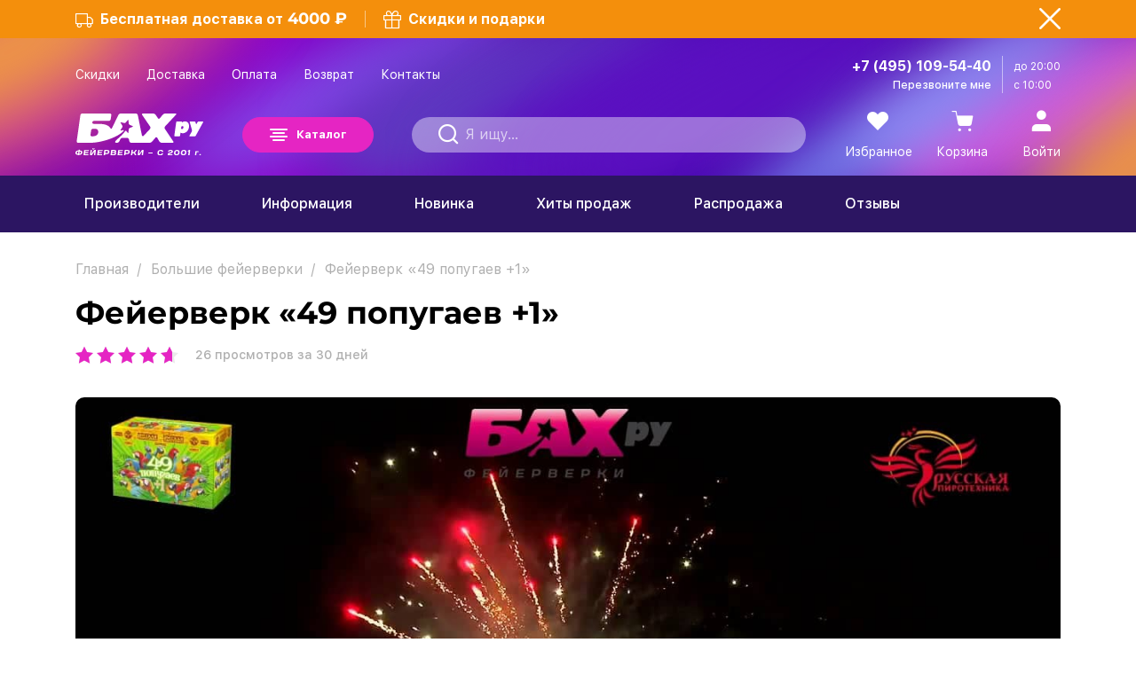

--- FILE ---
content_type: text/html; charset=utf-8
request_url: https://www.bah.ru/Batarei_salyutov_krupnye/49-popugaev-1.html
body_size: 36031
content:
<!DOCTYPE html>
<html xmlns="http://www.w3.org/1999/xhtml">
<head>
	<meta charset="utf-8">
	<meta name="viewport" content="width=device-width,initial-scale=1.0,maximum-scale=1">

	
						<title>Фейерверк  &laquo;49 попугаев +1&raquo; марки Русская пиротехника. Купить в Москве по цене 8522.52 &#8381;</title>
						<meta name="description" content="Фейерверк  «49 попугаев +1». Купить в интернет-магазине пиротехники Бах.ру. ⭐ На каждую покупку — скидка 10% + кешбэк. ⭐ Яркие пиротехнические эффекты на фото и видео! ✔ Цена: 8522.52 &amp;amp;#8381; Доставка по Москве и МО. ✔ «Живые» фейерверки на День рождения перенесут именинника и гостей почти на минуту в царство экзотических птиц. Разрывы 50 зарядов действительно напоминают стаи разноцветных попугаев. Яркое оперение этих пернатых имитируют 6 эффектов:">
						<meta name="keywords" content="49 попугаев +1 РС7360,купить,доставка,интернет-магазин,фейерверки,Бах.ру">
					
	<meta name="format-detection" content="telephone=no">
	<meta name="google-site-verification" content="lBSAcBP8vSXBeAVed2rd92nY6r91D2I61UFAJHMUixM">
	<meta name="geo.placename" content="Belova ulitsa, 2, Moscow, Russia, 115563">
	<meta name="geo.position" content="55.624378; 37.714321">
	<meta name="geo.region" content="RU-Moscow">
	<meta name="ICBM" content="55.624378, 37.714321">
	<meta http-equiv="content-language" content="ru">
	<meta name="yandex-verification" content="478da9153b67b273" />
	<meta name="yandex-verification" content="e065b7f673805cff" />

	<link rel="apple-touch-icon" sizes="180x180" href="/apple-touch-icon.png">
	<link rel="icon" type="image/png" sizes="32x32" href="/favicon-32x32.png">
	<link rel="icon" type="image/png" sizes="16x16" href="/favicon-16x16.png">
	<link rel="manifest" href="/yandex-manifest.json">
	<link rel="mask-icon" href="/safari-pinned-tab.svg" color="#5bbad5">
	<meta name="msapplication-TileColor" content="#b91d47">
	<meta name="theme-color" content="#ffffff">

			<meta name="robots" content="all" />
	
			<link rel="canonical" href="https://www.bah.ru/Batarei_salyutov_krupnye/49-popugaev-1.html">
		
			<link rel="amphtml" href="https://www.bah.ru/amp/Batarei_salyutov_krupnye/49-popugaev-1.html">
		
		
	<style>
	
	/*---NEW---*/
	*,::after,::before{box-sizing:border-box}.video_products_detail,.product .product-item__photo-inner{border-radius:10px;-webkit-border-radius:10px}.video_products_detail{overflow:hidden;position:relative}.video_products_detail-blank{display:block;width:100%;height:auto}.video_products_detail #vimeo_products_detail{position:absolute;top:0;left:0;width:100%;height:100%;z-index:1;display:block}
	/*---NEW---*/
	
	/* bootstrap-grid.min.css */
	html{font-family:sans-serif;line-height:1.15;-webkit-text-size-adjust:100%;-webkit-tap-highlight-color:transparent}article,aside,figcaption,figure,footer,header,hgroup,main,nav,section{display:block}body{margin:0;font-family:"SF UI Text",sans-serif;font-size:1rem;font-weight:400;line-height:1.5;color:#212529;text-align:left;background-color:#fff}[tabindex="-1"]:focus{outline:0 !important}hr{box-sizing:content-box;height:0;overflow:visible}h1,h2,h3,h4,h5,h6{margin-top:0;margin-bottom:.5rem}p{margin-top:0;margin-bottom:1rem}abbr[data-original-title],abbr[title]{text-decoration:underline;-webkit-text-decoration:underline dotted;text-decoration:underline dotted;cursor:help;border-bottom:0;-webkit-text-decoration-skip-ink:none;text-decoration-skip-ink:none}address{margin-bottom:1rem;font-style:normal;line-height:inherit}dl,ol,ul{margin-top:0;margin-bottom:1rem}ol ol,ol ul,ul ol,ul ul{margin-bottom:0}dt{font-weight:700}dd{margin-bottom:.5rem;margin-left:0}blockquote{margin:0 0 1rem}b,strong{font-weight:bolder}small{font-size:80%}sub,sup{position:relative;font-size:75%;line-height:0;vertical-align:baseline}sub{bottom:-0.25em}sup{top:-0.5em}a{color:#007bff;text-decoration:none;background-color:transparent}.page_text a:hover{color:#0056b3;}a:hover{text-decoration:underline}a:not([href]):not([tabindex]){color:inherit;text-decoration:none}a:not([href]):not([tabindex]):focus,a:not([href]):not([tabindex]):hover{color:inherit;text-decoration:none}a:not([href]):not([tabindex]):focus{outline:0}code,kbd,pre,samp{font-family:SFMono-Regular,Menlo,Monaco,Consolas,"Liberation Mono","Courier New",monospace;font-size:1em}pre{margin-top:0;margin-bottom:1rem;overflow:auto}figure{margin:0 0 1rem}img{vertical-align:middle;border-style:none}svg{overflow:hidden;vertical-align:middle}table{border-collapse:collapse}caption{padding-top:.75rem;padding-bottom:.75rem;color:#6c757d;text-align:left;caption-side:bottom}th{text-align:inherit}label{display:inline-block;margin-bottom:.5rem}button{border-radius:0}button:focus{outline:1px dotted;outline:5px auto -webkit-focus-ring-color}button,input,optgroup,select,textarea{margin:0;font-family:inherit;font-size:inherit;line-height:inherit}button,input{overflow:visible}button,select{text-transform:none}select{word-wrap:normal}[type="button"],[type="reset"],[type="submit"],button{-webkit-appearance:button}[type="button"]:not(:disabled),[type="reset"]:not(:disabled),[type="submit"]:not(:disabled),button:not(:disabled){cursor:pointer}[type="button"]::-moz-focus-inner,[type="reset"]::-moz-focus-inner,[type="submit"]::-moz-focus-inner,button::-moz-focus-inner{padding:0;border-style:none}input[type="checkbox"],input[type="radio"]{box-sizing:border-box;padding:0}input[type="date"],input[type="datetime-local"],input[type="month"],input[type="time"]{-webkit-appearance:listbox}textarea{overflow:auto;resize:vertical}fieldset{min-width:0;padding:0;margin:0;border:0}legend{display:block;width:100%;max-width:100%;padding:0;margin-bottom:.5rem;font-size:1.5rem;line-height:inherit;color:inherit;white-space:normal}progress{vertical-align:baseline}[type="number"]::-webkit-inner-spin-button,[type="number"]::-webkit-outer-spin-button{height:auto}[type="search"]{outline-offset:-2px;-webkit-appearance:none}[type="search"]::-webkit-search-decoration{-webkit-appearance:none}::-webkit-file-upload-button{font:inherit;-webkit-appearance:button}output{display:inline-block}summary{display:list-item;cursor:pointer}template{display:none}[hidden]{display:none !important}html{-ms-overflow-style:scrollbar}.container{width:100%;padding-right:15px;padding-left:15px;margin-right:auto;margin-left:auto}@media(min-width:768px){.container{max-width:720px}}@media(min-width:992px){.container{max-width:960px}}@media(min-width:1200px){.container{max-width:1140px}}@media(min-width:1480px){.container{max-width:1420px}}.container-fluid,.container-sm,.container-md,.container-lg,.container-xl{width:100%;padding-right:15px;padding-left:15px;margin-right:auto;margin-left:auto}@media(min-width:768px){.container,.container-sm,.container-md{max-width:720px}}@media(min-width:992px){.container,.container-sm,.container-md,.container-lg{max-width:960px}}@media(min-width:1200px){.container,.container-sm,.container-md,.container-lg,.container-xl{max-width:1140px}}@media(min-width:1480px){.container,.container-sm,.container-md,.container-lg,.container-xl{max-width:1420px}}.row{display:-ms-flexbox;display:flex;-ms-flex-wrap:wrap;flex-wrap:wrap;margin-right:-15px;margin-left:-15px}.col-1,.col-2,.col-3,.col-4,.col-5,.col-6,.col-7,.col-8,.col-9,.col-10,.col-11,.col-12,.col,.col-auto,.col-sm-1,.col-sm-2,.col-sm-3,.col-sm-4,.col-sm-5,.col-sm-6,.col-sm-7,.col-sm-8,.col-sm-9,.col-sm-10,.col-sm-11,.col-sm-12,.col-sm,.col-sm-auto,.col-md-1,.col-md-2,.col-md-3,.col-md-4,.col-md-5,.col-md-6,.col-md-7,.col-md-8,.col-md-9,.col-md-10,.col-md-11,.col-md-12,.col-md,.col-md-auto,.col-lg-1,.col-lg-2,.col-lg-3,.col-lg-4,.col-lg-5,.col-lg-6,.col-lg-7,.col-lg-8,.col-lg-9,.col-lg-10,.col-lg-11,.col-lg-12,.col-lg,.col-lg-auto,.col-xl-1,.col-xl-2,.col-xl-3,.col-xl-4,.col-xl-5,.col-xl-6,.col-xl-7,.col-xl-8,.col-xl-9,.col-xl-10,.col-xl-11,.col-xl-12,.col-xl,.col-xl-auto{position:relative;width:100%;padding-right:15px;padding-left:15px}.col-1{-ms-flex:0 0 8.333333%;flex:0 0 8.333333%;max-width:8.333333%}.col-2{-ms-flex:0 0 16.666667%;flex:0 0 16.666667%;max-width:16.666667%}.col-3{-ms-flex:0 0 25%;flex:0 0 25%;max-width:25%}.col-4{-ms-flex:0 0 33.333333%;flex:0 0 33.333333%;max-width:33.333333%}.col-5{-ms-flex:0 0 41.666667%;flex:0 0 41.666667%;max-width:41.666667%}.col-6{-ms-flex:0 0 50%;flex:0 0 50%;max-width:50%}.col-7{-ms-flex:0 0 58.333333%;flex:0 0 58.333333%;max-width:58.333333%}.col-8{-ms-flex:0 0 66.666667%;flex:0 0 66.666667%;max-width:66.666667%}.col-9{-ms-flex:0 0 75%;flex:0 0 75%;max-width:75%}.col-10{-ms-flex:0 0 83.333333%;flex:0 0 83.333333%;max-width:83.333333%}.col-11{-ms-flex:0 0 91.666667%;flex:0 0 91.666667%;max-width:91.666667%}.col-12{-ms-flex:0 0 100%;flex:0 0 100%;max-width:100%}.order-first{-ms-flex-order:-1;order:-1}.d-inline{display:inline !important}.d-inline-block{display:inline-block !important}.d-block{display:block !important}.d-table{display:table !important}.d-table-row{display:table-row !important}.d-table-cell{display:table-cell !important}.d-flex{display:-ms-flexbox !important;display:flex !important}.d-inline-flex{display:-ms-inline-flexbox !important;display:inline-flex !important}.flex-row{-ms-flex-direction:row !important;flex-direction:row !important}.flex-column{-ms-flex-direction:column !important;flex-direction:column !important}.flex-row-reverse{-ms-flex-direction:row-reverse !important;flex-direction:row-reverse !important}.flex-column-reverse{-ms-flex-direction:column-reverse !important;flex-direction:column-reverse !important}.flex-wrap{-ms-flex-wrap:wrap !important;flex-wrap:wrap !important}.flex-nowrap{-ms-flex-wrap:nowrap !important;flex-wrap:nowrap !important}.flex-wrap-reverse{-ms-flex-wrap:wrap-reverse !important;flex-wrap:wrap-reverse !important}.justify-content-start{-ms-flex-pack:start !important;justify-content:flex-start !important}.justify-content-end{-ms-flex-pack:end !important;justify-content:flex-end !important}.justify-content-center{-ms-flex-pack:center !important;justify-content:center !important}.justify-content-between{-ms-flex-pack:justify !important;justify-content:space-between !important}.justify-content-around{-ms-flex-pack:distribute !important;justify-content:space-around !important}.align-items-start{-ms-flex-align:start !important;align-items:flex-start !important}.align-items-end{-ms-flex-align:end !important;align-items:flex-end !important}.align-items-center{-ms-flex-align:center !important;align-items:center !important}.align-items-baseline{-ms-flex-align:baseline !important;align-items:baseline !important}.align-items-stretch{-ms-flex-align:stretch !important;align-items:stretch !important}.align-content-start{-ms-flex-line-pack:start !important;align-content:flex-start !important}.align-content-end{-ms-flex-line-pack:end !important;align-content:flex-end !important}.align-content-center{-ms-flex-line-pack:center !important;align-content:center !important}.align-content-between{-ms-flex-line-pack:justify !important;align-content:space-between !important}.align-content-around{-ms-flex-line-pack:distribute !important;align-content:space-around !important}.align-content-stretch{-ms-flex-line-pack:stretch !important;align-content:stretch !important}.align-self-auto{-ms-flex-item-align:auto !important;align-self:auto !important}.align-self-start{-ms-flex-item-align:start !important;align-self:flex-start !important}.align-self-end{-ms-flex-item-align:end !important;align-self:flex-end !important}.align-self-center{-ms-flex-item-align:center !important;align-self:center !important}.align-self-baseline{-ms-flex-item-align:baseline !important;align-self:baseline !important}.align-self-stretch{-ms-flex-item-align:stretch !important;align-self:stretch !important}.m-0{margin:0 !important}.mt-0,.my-0{margin-top:0 !important}.mr-0,.mx-0{margin-right:0 !important}.mb-0,.my-0{margin-bottom:0 !important}.ml-0,.mx-0{margin-left:0 !important}.m-1{margin:.25rem !important}.mt-1,.my-1{margin-top:.25rem !important}.mr-1,.mx-1{margin-right:.25rem !important}.mb-1,.my-1{margin-bottom:.25rem !important}.ml-1,.mx-1{margin-left:.25rem !important}.m-2{margin:.5rem !important}.mt-2,.my-2{margin-top:.5rem !important}.mr-2,.mx-2{margin-right:.5rem !important}.mb-2,.my-2{margin-bottom:.5rem !important}.ml-2,.mx-2{margin-left:.5rem !important}.m-3{margin:1rem !important}.mt-3,.my-3{margin-top:1rem !important}.mr-3,.mx-3{margin-right:1rem !important}.mb-3,.my-3{margin-bottom:1rem !important}.ml-3,.mx-3{margin-left:1rem !important}.m-4{margin:1.5rem !important}.mt-4,.my-4{margin-top:1.5rem !important}.mr-4,.mx-4{margin-right:1.5rem !important}.mb-4,.my-4{margin-bottom:1.5rem !important}.ml-4,.mx-4{margin-left:1.5rem !important}.m-5{margin:3rem !important}.mt-5,.my-5{margin-top:3rem !important}.mr-5,.mx-5{margin-right:3rem !important}.mb-5,.my-5{margin-bottom:3rem !important}.ml-5,.mx-5{margin-left:3rem !important}.ml-auto{margin-left:auto !important}.mr-auto{margin-right:auto !important}.p-0{padding:0 !important}.pt-0,.py-0{padding-top:0 !important}.pr-0,.px-0{padding-right:0 !important}.pb-0,.py-0{padding-bottom:0 !important}.pl-0,.px-0{padding-left:0 !important}.p-1{padding:.25rem !important}.pt-1,.py-1{padding-top:.25rem !important}.pr-1,.px-1{padding-right:.25rem !important}.pb-1,.py-1{padding-bottom:.25rem !important}.pl-1,.px-1{padding-left:.25rem !important}.p-2{padding:.5rem !important}.pt-2,.py-2{padding-top:.5rem !important}.pr-2,.px-2{padding-right:.5rem !important}.pb-2,.py-2{padding-bottom:.5rem !important}.pl-2,.px-2{padding-left:.5rem !important}.p-3{padding:1rem !important}.pt-3,.py-3{padding-top:1rem !important}.pr-3,.px-3{padding-right:1rem !important}.pb-3,.py-3{padding-bottom:1rem !important}.pl-3,.px-3{padding-left:1rem !important}.p-4{padding:1.5rem !important}.pt-4,.py-4{padding-top:1.5rem !important}.pr-4,.px-4{padding-right:1.5rem !important}.pb-4,.py-4{padding-bottom:1.5rem !important}.pl-4,.px-4{padding-left:1.5rem !important}.p-5{padding:3rem !important}.pt-5,.py-5{padding-top:3rem !important}.pr-5,.px-5{padding-right:3rem !important}.pb-5,.py-5{padding-bottom:3rem !important}.pl-5,.px-5{padding-left:3rem !important}@media(min-width:320px){.col-xs{-ms-flex-preferred-size:0;flex-basis:0;-ms-flex-positive:1;flex-grow:1;max-width:100%}.col-xs-auto{-ms-flex:0 0 auto;flex:0 0 auto;width:auto;max-width:100%}.col-xs-1{-ms-flex:0 0 8.333333%;flex:0 0 8.333333%;max-width:8.333333%}.col-xs-2{-ms-flex:0 0 16.666667%;flex:0 0 16.666667%;max-width:16.666667%}.col-xs-3{-ms-flex:0 0 25%;flex:0 0 25%;max-width:25%}.col-xs-4{-ms-flex:0 0 33.333333%;flex:0 0 33.333333%;max-width:33.333333%}.col-xs-5{-ms-flex:0 0 41.666667%;flex:0 0 41.666667%;max-width:41.666667%}.col-xs-6{-ms-flex:0 0 50%;flex:0 0 50%;max-width:50%}.col-xs-7{-ms-flex:0 0 58.333333%;flex:0 0 58.333333%;max-width:58.333333%}.col-xs-8{-ms-flex:0 0 66.666667%;flex:0 0 66.666667%;max-width:66.666667%}.col-xs-9{-ms-flex:0 0 75%;flex:0 0 75%;max-width:75%}.col-xs-10{-ms-flex:0 0 83.333333%;flex:0 0 83.333333%;max-width:83.333333%}.col-xs-11{-ms-flex:0 0 91.666667%;flex:0 0 91.666667%;max-width:91.666667%}.col-xs-12{-ms-flex:0 0 100%;flex:0 0 100%;max-width:100%}}@media(min-width:576px){.col-sm{-ms-flex-preferred-size:0;flex-basis:0;-ms-flex-positive:1;flex-grow:1;max-width:100%}.col-sm-auto{-ms-flex:0 0 auto;flex:0 0 auto;width:auto;max-width:100%}.col-sm-1{-ms-flex:0 0 8.333333%;flex:0 0 8.333333%;max-width:8.333333%}.col-sm-2{-ms-flex:0 0 16.666667%;flex:0 0 16.666667%;max-width:16.666667%}.col-sm-3{-ms-flex:0 0 25%;flex:0 0 25%;max-width:25%}.col-sm-4{-ms-flex:0 0 33.333333%;flex:0 0 33.333333%;max-width:33.333333%}.col-sm-5{-ms-flex:0 0 41.666667%;flex:0 0 41.666667%;max-width:41.666667%}.col-sm-6{-ms-flex:0 0 50%;flex:0 0 50%;max-width:50%}.col-sm-7{-ms-flex:0 0 58.333333%;flex:0 0 58.333333%;max-width:58.333333%}.col-sm-8{-ms-flex:0 0 66.666667%;flex:0 0 66.666667%;max-width:66.666667%}.col-sm-9{-ms-flex:0 0 75%;flex:0 0 75%;max-width:75%}.col-sm-10{-ms-flex:0 0 83.333333%;flex:0 0 83.333333%;max-width:83.333333%}.col-sm-11{-ms-flex:0 0 91.666667%;flex:0 0 91.666667%;max-width:91.666667%}.col-sm-12{-ms-flex:0 0 100%;flex:0 0 100%;max-width:100%}}@media(min-width:768px){.col-md{-ms-flex-preferred-size:0;flex-basis:0;-ms-flex-positive:1;flex-grow:1;max-width:100%}.col-md-auto{-ms-flex:0 0 auto;flex:0 0 auto;width:auto;max-width:100%}.col-md-1{-ms-flex:0 0 8.333333%;flex:0 0 8.333333%;max-width:8.333333%}.col-md-2{-ms-flex:0 0 16.666667%;flex:0 0 16.666667%;max-width:16.666667%}.col-md-3{-ms-flex:0 0 25%;flex:0 0 25%;max-width:25%}.col-md-4{-ms-flex:0 0 33.333333%;flex:0 0 33.333333%;max-width:33.333333%}.col-md-5{-ms-flex:0 0 41.666667%;flex:0 0 41.666667%;max-width:41.666667%}.col-md-6{-ms-flex:0 0 50%;flex:0 0 50%;max-width:50%}.col-md-7{-ms-flex:0 0 58.333333%;flex:0 0 58.333333%;max-width:58.333333%}.col-md-8{-ms-flex:0 0 66.666667%;flex:0 0 66.666667%;max-width:66.666667%}.col-md-9{-ms-flex:0 0 75%;flex:0 0 75%;max-width:75%}.col-md-10{-ms-flex:0 0 83.333333%;flex:0 0 83.333333%;max-width:83.333333%}.col-md-11{-ms-flex:0 0 91.666667%;flex:0 0 91.666667%;max-width:91.666667%}.col-md-12{-ms-flex:0 0 100%;flex:0 0 100%;max-width:100%}}@media(min-width:992px){.col-lg{-ms-flex-preferred-size:0;flex-basis:0;-ms-flex-positive:1;flex-grow:1;max-width:100%}.col-lg-auto{-ms-flex:0 0 auto;flex:0 0 auto;width:auto;max-width:100%}.col-lg-1{-ms-flex:0 0 8.333333%;flex:0 0 8.333333%;max-width:8.333333%}.col-lg-2{-ms-flex:0 0 16.666667%;flex:0 0 16.666667%;max-width:16.666667%}.col-lg-3{-ms-flex:0 0 25%;flex:0 0 25%;max-width:25%}.col-lg-4{-ms-flex:0 0 33.333333%;flex:0 0 33.333333%;max-width:33.333333%}.col-lg-5{-ms-flex:0 0 41.666667%;flex:0 0 41.666667%;max-width:41.666667%}.col-lg-6{-ms-flex:0 0 50%;flex:0 0 50%;max-width:50%}.col-lg-7{-ms-flex:0 0 58.333333%;flex:0 0 58.333333%;max-width:58.333333%}.col-lg-8{-ms-flex:0 0 66.666667%;flex:0 0 66.666667%;max-width:66.666667%}.col-lg-9{-ms-flex:0 0 75%;flex:0 0 75%;max-width:75%}.col-lg-10{-ms-flex:0 0 83.333333%;flex:0 0 83.333333%;max-width:83.333333%}.col-lg-11{-ms-flex:0 0 91.666667%;flex:0 0 91.666667%;max-width:91.666667%}.col-lg-12{-ms-flex:0 0 100%;flex:0 0 100%;max-width:100%}}
	/* fancybox */
	body.compensate-for-scrollbar{overflow:hidden}.fancybox-active{height:auto}.fancybox-is-hidden{left:-9999px;margin:0;position:absolute!important;top:-9999px;visibility:hidden}.fancybox-container{-webkit-backface-visibility:hidden;height:100%;left:0;outline:none;position:fixed;-webkit-tap-highlight-color:transparent;top:0;-ms-touch-action:manipulation;touch-action:manipulation;transform:translateZ(0);width:100%;z-index:99992}.fancybox-container *{box-sizing:border-box}.fancybox-bg,.fancybox-inner,.fancybox-outer,.fancybox-stage{bottom:0;left:0;position:absolute;right:0;top:0}.fancybox-outer{-webkit-overflow-scrolling:touch;overflow-y:auto}.fancybox-bg{background:#1e1e1e;opacity:0;transition-duration:inherit;transition-property:opacity;transition-timing-function:cubic-bezier(.47,0,.74,.71)}.fancybox-is-open .fancybox-bg{opacity:.9;transition-timing-function:cubic-bezier(.22,.61,.36,1)}.fancybox-caption,.fancybox-infobar,.fancybox-navigation .fancybox-button,.fancybox-toolbar{direction:ltr;opacity:0;position:absolute;transition:opacity .25s ease,visibility 0s ease .25s;visibility:hidden;z-index:99997}.fancybox-show-caption .fancybox-caption,.fancybox-show-infobar .fancybox-infobar,.fancybox-show-nav .fancybox-navigation .fancybox-button,.fancybox-show-toolbar .fancybox-toolbar{opacity:1;transition:opacity .25s ease 0s,visibility 0s ease 0s;visibility:visible}.fancybox-infobar{color:#ccc;font-size:13px;-webkit-font-smoothing:subpixel-antialiased;height:44px;left:0;line-height:44px;min-width:44px;mix-blend-mode:difference;padding:0 10px;pointer-events:none;top:0;-webkit-touch-callout:none;-webkit-user-select:none;-moz-user-select:none;-ms-user-select:none;user-select:none}.fancybox-toolbar{right:0;top:0}.fancybox-stage{direction:ltr;overflow:visible;transform:translateZ(0);z-index:99994}.fancybox-is-open .fancybox-stage{overflow:hidden}.fancybox-slide{-webkit-backface-visibility:hidden;display:none;height:100%;left:0;outline:none;overflow:auto;-webkit-overflow-scrolling:touch;padding:44px;position:absolute;text-align:center;top:0;transition-property:transform,opacity;white-space:normal;width:100%;z-index:99994}.fancybox-slide:before{content:"";display:inline-block;font-size:0;height:100%;vertical-align:middle;width:0}.fancybox-is-sliding .fancybox-slide,.fancybox-slide--current,.fancybox-slide--next,.fancybox-slide--previous{display:block}.fancybox-slide--image{overflow:hidden;padding:44px 0}.fancybox-slide--image:before{display:none}.fancybox-slide--html{padding:6px}.fancybox-content{background:#fff;display:inline-block;margin:0;max-width:100%;overflow:auto;-webkit-overflow-scrolling:touch;padding:44px;position:relative;text-align:left;vertical-align:middle}.fancybox-slide--image .fancybox-content{animation-timing-function:cubic-bezier(.5,0,.14,1);-webkit-backface-visibility:hidden;background:transparent;background-repeat:no-repeat;background-size:100% 100%;left:0;max-width:none;overflow:visible;padding:0;position:absolute;top:0;transform-origin:top left;transition-property:transform,opacity;-webkit-user-select:none;-moz-user-select:none;-ms-user-select:none;user-select:none;z-index:99995}.fancybox-can-zoomOut .fancybox-content{cursor:zoom-out}.fancybox-can-zoomIn .fancybox-content{cursor:zoom-in}.fancybox-can-pan .fancybox-content,.fancybox-can-swipe .fancybox-content{cursor:grab}.fancybox-is-grabbing .fancybox-content{cursor:grabbing}.fancybox-container [data-selectable=true]{cursor:text}.fancybox-image,.fancybox-spaceball{background:transparent;border:0;height:100%;left:0;margin:0;max-height:none;max-width:none;padding:0;position:absolute;top:0;-webkit-user-select:none;-moz-user-select:none;-ms-user-select:none;user-select:none;width:100%}.fancybox-spaceball{z-index:1}.fancybox-slide--iframe .fancybox-content,.fancybox-slide--map .fancybox-content,.fancybox-slide--pdf .fancybox-content,.fancybox-slide--video .fancybox-content{height:100%;overflow:visible;padding:0;width:100%}.fancybox-slide--video .fancybox-content{background:#000}.fancybox-slide--map .fancybox-content{background:#e5e3df}.fancybox-slide--iframe .fancybox-content{background:#fff}.fancybox-iframe,.fancybox-video{background:transparent;border:0;display:block;height:100%;margin:0;overflow:hidden;padding:0;width:100%}.fancybox-iframe{left:0;position:absolute;top:0}.fancybox-error{background:#fff;cursor:default;max-width:400px;padding:40px;width:100%}.fancybox-error p{color:#444;font-size:16px;line-height:20px;margin:0;padding:0}.fancybox-button{background:rgba(30,30,30,.6);border:0;border-radius:0;box-shadow:none;cursor:pointer;display:inline-block;height:44px;margin:0;padding:10px;position:relative;transition:color .2s;vertical-align:top;visibility:inherit;width:44px}.fancybox-button,.fancybox-button:link,.fancybox-button:visited{color:#ccc}.fancybox-button:hover{color:#fff}.fancybox-button:focus{outline:none}.fancybox-button.fancybox-focus{outline:1px dotted}.fancybox-button[disabled],.fancybox-button[disabled]:hover{color:#888;cursor:default;outline:none}.fancybox-button div{height:100%}.fancybox-button svg{display:block;height:100%;overflow:visible;position:relative;width:100%}.fancybox-button svg path{fill:currentColor;stroke-width:0}.fancybox-button--fsenter svg:nth-child(2),.fancybox-button--fsexit svg:first-child,.fancybox-button--pause svg:first-child,.fancybox-button--play svg:nth-child(2){display:none}.fancybox-progress{background:#ff5268;height:2px;left:0;position:absolute;right:0;top:0;transform:scaleX(0);transform-origin:0;transition-property:transform;transition-timing-function:linear;z-index:99998}.fancybox-close-small{background:transparent;border:0;border-radius:0;color:#ccc;cursor:pointer;opacity:.8;padding:8px;position:absolute;right:-12px;top:-44px;z-index:401}.fancybox-close-small:hover{color:#fff;opacity:1}.fancybox-slide--html .fancybox-close-small{color:currentColor;padding:10px;right:0;top:0}.fancybox-slide--image.fancybox-is-scaling .fancybox-content{overflow:hidden}.fancybox-is-scaling .fancybox-close-small,.fancybox-is-zoomable.fancybox-can-pan .fancybox-close-small{display:none}.fancybox-navigation .fancybox-button{background-clip:content-box;height:100px;opacity:0;position:absolute;top:calc(50% - 50px);width:70px}.fancybox-navigation .fancybox-button div{padding:7px}.fancybox-navigation .fancybox-button--arrow_left{left:0;left:env(safe-area-inset-left);padding:31px 26px 31px 6px}.fancybox-navigation .fancybox-button--arrow_right{padding:31px 6px 31px 26px;right:0;right:env(safe-area-inset-right)}.fancybox-caption{background:linear-gradient(0deg,rgba(0,0,0,.85) 0,rgba(0,0,0,.3) 50%,rgba(0,0,0,.15) 65%,rgba(0,0,0,.075) 75.5%,rgba(0,0,0,.037) 82.85%,rgba(0,0,0,.019) 88%,transparent);bottom:0;color:#eee;font-size:14px;font-weight:400;left:0;line-height:1.5;padding:75px 44px 25px;pointer-events:none;right:0;text-align:center;z-index:99996}@supports (padding:max(0px)){.fancybox-caption{padding:75px max(44px,env(safe-area-inset-right)) max(25px,env(safe-area-inset-bottom)) max(44px,env(safe-area-inset-left))}}.fancybox-caption--separate{margin-top:-50px}.fancybox-caption__body{max-height:50vh;overflow:auto;pointer-events:all}.fancybox-caption a,.fancybox-caption a:link,.fancybox-caption a:visited{color:#ccc;text-decoration:none}.fancybox-caption a:hover{color:#fff;text-decoration:underline}.fancybox-loading{animation:a 1s linear infinite;background:transparent;border:4px solid #888;border-bottom-color:#fff;border-radius:50%;height:50px;left:50%;margin:-25px 0 0 -25px;opacity:.7;padding:0;position:absolute;top:50%;width:50px;z-index:99999}@keyframes a{to{transform:rotate(1turn)}}.fancybox-animated{transition-timing-function:cubic-bezier(0,0,.25,1)}.fancybox-fx-slide.fancybox-slide--previous{opacity:0;transform:translate3d(-100%,0,0)}.fancybox-fx-slide.fancybox-slide--next{opacity:0;transform:translate3d(100%,0,0)}.fancybox-fx-slide.fancybox-slide--current{opacity:1;transform:translateZ(0)}.fancybox-fx-fade.fancybox-slide--next,.fancybox-fx-fade.fancybox-slide--previous{opacity:0;transition-timing-function:cubic-bezier(.19,1,.22,1)}.fancybox-fx-fade.fancybox-slide--current{opacity:1}.fancybox-fx-zoom-in-out.fancybox-slide--previous{opacity:0;transform:scale3d(1.5,1.5,1.5)}.fancybox-fx-zoom-in-out.fancybox-slide--next{opacity:0;transform:scale3d(.5,.5,.5)}.fancybox-fx-zoom-in-out.fancybox-slide--current{opacity:1;transform:scaleX(1)}.fancybox-fx-rotate.fancybox-slide--previous{opacity:0;transform:rotate(-1turn)}.fancybox-fx-rotate.fancybox-slide--next{opacity:0;transform:rotate(1turn)}.fancybox-fx-rotate.fancybox-slide--current{opacity:1;transform:rotate(0deg)}.fancybox-fx-circular.fancybox-slide--previous{opacity:0;transform:scale3d(0,0,0) translate3d(-100%,0,0)}.fancybox-fx-circular.fancybox-slide--next{opacity:0;transform:scale3d(0,0,0) translate3d(100%,0,0)}.fancybox-fx-circular.fancybox-slide--current{opacity:1;transform:scaleX(1) translateZ(0)}.fancybox-fx-tube.fancybox-slide--previous{transform:translate3d(-100%,0,0) scale(.1) skew(-10deg)}.fancybox-fx-tube.fancybox-slide--next{transform:translate3d(100%,0,0) scale(.1) skew(10deg)}.fancybox-fx-tube.fancybox-slide--current{transform:translateZ(0) scale(1)}@media (max-height:576px){.fancybox-slide{padding-left:6px;padding-right:6px}.fancybox-slide--image{padding:6px 0}.fancybox-close-small{right:-6px}.fancybox-slide--image .fancybox-close-small{background:#4e4e4e;color:#f2f4f6;height:36px;opacity:1;padding:6px;right:0;top:0;width:36px}.fancybox-caption{padding-left:12px;padding-right:12px}@supports (padding:max(0px)){.fancybox-caption{padding-left:max(12px,env(safe-area-inset-left));padding-right:max(12px,env(safe-area-inset-right))}}}.fancybox-share{background:#f4f4f4;border-radius:3px;max-width:90%;padding:30px;text-align:center}.fancybox-share h1{color:#222;font-size:35px;font-weight:700;margin:0 0 20px}.fancybox-share p{margin:0;padding:0}.fancybox-share__button{border:0;border-radius:3px;display:inline-block;font-size:14px;font-weight:700;line-height:40px;margin:0 5px 10px;min-width:130px;padding:0 15px;text-decoration:none;transition:all .2s;-webkit-user-select:none;-moz-user-select:none;-ms-user-select:none;user-select:none;white-space:nowrap}.fancybox-share__button:link,.fancybox-share__button:visited{color:#fff}.fancybox-share__button:hover{text-decoration:none}.fancybox-share__button--fb{background:#3b5998}.fancybox-share__button--fb:hover{background:#344e86}.fancybox-share__button--pt{background:#bd081d}.fancybox-share__button--pt:hover{background:#aa0719}.fancybox-share__button--tw{background:#1da1f2}.fancybox-share__button--tw:hover{background:#0d95e8}.fancybox-share__button svg{height:25px;margin-right:7px;position:relative;top:-1px;vertical-align:middle;width:25px}.fancybox-share__button svg path{fill:#fff}.fancybox-share__input{background:transparent;border:0;border-bottom:1px solid #d7d7d7;border-radius:0;color:#5d5b5b;font-size:14px;margin:10px 0 0;outline:none;padding:10px 15px;width:100%}.fancybox-thumbs{background:#ddd;bottom:0;display:none;margin:0;-webkit-overflow-scrolling:touch;-ms-overflow-style:-ms-autohiding-scrollbar;padding:2px 2px 4px;position:absolute;right:0;-webkit-tap-highlight-color:rgba(0,0,0,0);top:0;width:212px;z-index:99995}.fancybox-thumbs-x{overflow-x:auto;overflow-y:hidden}.fancybox-show-thumbs .fancybox-thumbs{display:block}.fancybox-show-thumbs .fancybox-inner{right:212px}.fancybox-thumbs__list{font-size:0;height:100%;list-style:none;margin:0;overflow-x:hidden;overflow-y:auto;padding:0;position:absolute;position:relative;white-space:nowrap;width:100%}.fancybox-thumbs-x .fancybox-thumbs__list{overflow:hidden}.fancybox-thumbs-y .fancybox-thumbs__list::-webkit-scrollbar{width:7px}.fancybox-thumbs-y .fancybox-thumbs__list::-webkit-scrollbar-track{background:#fff;border-radius:10px;box-shadow:inset 0 0 6px rgba(0,0,0,.3)}.fancybox-thumbs-y .fancybox-thumbs__list::-webkit-scrollbar-thumb{background:#2a2a2a;border-radius:10px}.fancybox-thumbs__list a{-webkit-backface-visibility:hidden;backface-visibility:hidden;background-color:rgba(0,0,0,.1);background-position:50%;background-repeat:no-repeat;background-size:cover;cursor:pointer;float:left;height:75px;margin:2px;max-height:calc(100% - 8px);max-width:calc(50% - 4px);outline:none;overflow:hidden;padding:0;position:relative;-webkit-tap-highlight-color:transparent;width:100px}.fancybox-thumbs__list a:before{border:6px solid #ff5268;bottom:0;content:"";left:0;opacity:0;position:absolute;right:0;top:0;transition:all .2s cubic-bezier(.25,.46,.45,.94);z-index:99991}.fancybox-thumbs__list a:focus:before{opacity:.5}.fancybox-thumbs__list a.fancybox-thumbs-active:before{opacity:1}@media (max-width:576px){.fancybox-thumbs{width:110px}.fancybox-show-thumbs .fancybox-inner{right:110px}.fancybox-thumbs__list a{max-width:calc(100% - 10px)}}
	/* swiper 4.5.0 */
	[class*="__swiper-container"], .swiper-container {margin: 0 auto;position: relative;overflow: hidden;list-style: none;padding: 0;z-index: 1;}.swiper-container-no-flexbox .swiper-slide {float: left;}.swiper-container-vertical > .swiper-wrapper {-webkit-box-orient: vertical;-webkit-box-direction: normal;-webkit-flex-direction: column;-ms-flex-direction: column;flex-direction: column;}.swiper-wrapper {position: relative;width: 100%;height: 100%;z-index: 1;display: -webkit-box;display: -webkit-flex;display: -ms-flexbox;display: flex;-webkit-transition-property: -webkit-transform;transition-property: -webkit-transform;-o-transition-property: transform;transition-property: transform;transition-property: transform, -webkit-transform;-webkit-box-sizing: content-box;box-sizing: content-box;}.swiper-container-android .swiper-slide, .swiper-wrapper {-webkit-transform: translate3d(0, 0, 0);transform: translate3d(0, 0, 0);}.swiper-container-multirow > .swiper-wrapper {-webkit-flex-wrap: wrap;-ms-flex-wrap: wrap;flex-wrap: wrap;}.swiper-container-free-mode > .swiper-wrapper {-webkit-transition-timing-function: ease-out;-o-transition-timing-function: ease-out;transition-timing-function: ease-out;margin: 0 auto;}.swiper-slide {-webkit-flex-shrink: 0;-ms-flex-negative: 0;flex-shrink: 0;width: 100%;height: 100%;position: relative;-webkit-transition-property: -webkit-transform;transition-property: -webkit-transform;-o-transition-property: transform;transition-property: transform;transition-property: transform, -webkit-transform;}.swiper-slide-invisible-blank {visibility: hidden;}.swiper-container-autoheight, .swiper-container-autoheight .swiper-slide {height: auto;}.swiper-container-autoheight .swiper-wrapper {-webkit-box-align: start;-webkit-align-items: flex-start;-ms-flex-align: start;align-items: flex-start;-webkit-transition-property: height, -webkit-transform;transition-property: height, -webkit-transform;-o-transition-property: transform, height;transition-property: transform, height;transition-property: transform, height, -webkit-transform;}.swiper-container-3d {-webkit-perspective: 1200px;perspective: 1200px;}.swiper-container-3d .swiper-cube-shadow, .swiper-container-3d .swiper-slide, .swiper-container-3d .swiper-slide-shadow-bottom, .swiper-container-3d .swiper-slide-shadow-left, .swiper-container-3d .swiper-slide-shadow-right, .swiper-container-3d .swiper-slide-shadow-top, .swiper-container-3d .swiper-wrapper {-webkit-transform-style: preserve-3d;transform-style: preserve-3d;}.swiper-container-3d .swiper-slide-shadow-bottom, .swiper-container-3d .swiper-slide-shadow-left, .swiper-container-3d .swiper-slide-shadow-right, .swiper-container-3d .swiper-slide-shadow-top {position: absolute;left: 0;top: 0;width: 100%;height: 100%;pointer-events: none;z-index: 10;}.swiper-container-3d .swiper-slide-shadow-left {background-image: -webkit-gradient(linear, right top, left top, from(rgba(0, 0, 0, 0.5)), to(rgba(0, 0, 0, 0)));background-image: -webkit-linear-gradient(right, rgba(0, 0, 0, 0.5), rgba(0, 0, 0, 0));background-image: -o-linear-gradient(right, rgba(0, 0, 0, 0.5), rgba(0, 0, 0, 0));background-image: linear-gradient(to left, rgba(0, 0, 0, 0.5), rgba(0, 0, 0, 0));}.swiper-container-3d .swiper-slide-shadow-right {background-image: -webkit-gradient(linear, left top, right top, from(rgba(0, 0, 0, 0.5)), to(rgba(0, 0, 0, 0)));background-image: -webkit-linear-gradient(left, rgba(0, 0, 0, 0.5), rgba(0, 0, 0, 0));background-image: -o-linear-gradient(left, rgba(0, 0, 0, 0.5), rgba(0, 0, 0, 0));background-image: linear-gradient(to right, rgba(0, 0, 0, 0.5), rgba(0, 0, 0, 0));}.swiper-container-3d .swiper-slide-shadow-top {background-image: -webkit-gradient(linear, left bottom, left top, from(rgba(0, 0, 0, 0.5)), to(rgba(0, 0, 0, 0)));background-image: -webkit-linear-gradient(bottom, rgba(0, 0, 0, 0.5), rgba(0, 0, 0, 0));background-image: -o-linear-gradient(bottom, rgba(0, 0, 0, 0.5), rgba(0, 0, 0, 0));background-image: linear-gradient(to top, rgba(0, 0, 0, 0.5), rgba(0, 0, 0, 0));}.swiper-container-3d .swiper-slide-shadow-bottom {background-image: -webkit-gradient(linear, left top, left bottom, from(rgba(0, 0, 0, 0.5)), to(rgba(0, 0, 0, 0)));background-image: -webkit-linear-gradient(top, rgba(0, 0, 0, 0.5), rgba(0, 0, 0, 0));background-image: -o-linear-gradient(top, rgba(0, 0, 0, 0.5), rgba(0, 0, 0, 0));background-image: linear-gradient(to bottom, rgba(0, 0, 0, 0.5), rgba(0, 0, 0, 0));}.swiper-container-wp8-horizontal, .swiper-container-wp8-horizontal > .swiper-wrapper {-ms-touch-action: pan-y;touch-action: pan-y;}.swiper-container-wp8-vertical, .swiper-container-wp8-vertical > .swiper-wrapper {-ms-touch-action: pan-x;touch-action: pan-x;}.swiper-button-next {text-align: right;}.swiper-button-next, .swiper-button-prev {position: absolute;top: 50%;width: 27px;height: 44px;margin-top: -22px;z-index: 10;cursor: pointer;background-size: 27px 44px;background-position: center;background-repeat: no-repeat;}.swiper-button-next.swiper-button-disabled, .swiper-button-prev.swiper-button-disabled {opacity: 0.35;cursor: auto;pointer-events: none;}.swiper-button-prev, .swiper-container-rtl .swiper-button-next {left: 10px;right: auto;}.swiper-button-next, .swiper-container-rtl .swiper-button-prev {right: 10px;left: auto;}.swiper-button-prev.swiper-button-white, .swiper-container-rtl .swiper-button-next.swiper-button-white {}.swiper-button-next.swiper-button-white, .swiper-container-rtl .swiper-button-prev.swiper-button-white {}.swiper-button-prev.swiper-button-black, .swiper-container-rtl .swiper-button-next.swiper-button-black {}.swiper-button-next.swiper-button-black, .swiper-container-rtl .swiper-button-prev.swiper-button-black {}.swiper-button-lock {display: none;}.swiper-pagination {margin-top: 30px;text-align: center;-webkit-transition: 0.3s opacity;-o-transition: 0.3s opacity;transition: 0.3s opacity;-webkit-transform: ;}.swiper-pagination.swiper-pagination-hidden {opacity: 0;}.swiper-container-horizontal > .swiper-pagination-bullets, .swiper-pagination-custom, .swiper-pagination-fraction {width: 100%;}.swiper-pagination-bullets-dynamic {overflow: hidden;font-size: 0;}.swiper-pagination-bullets-dynamic .swiper-pagination-bullet {-webkit-transform: scale(0.33);-ms-transform: scale(0.33);transform: scale(0.33);position: relative;}.swiper-pagination-bullets-dynamic .swiper-pagination-bullet-active {-webkit-transform: scale(1);-ms-transform: scale(1);transform: scale(1);}.swiper-pagination-bullets-dynamic .swiper-pagination-bullet-active-main {-webkit-transform: scale(1);-ms-transform: scale(1);transform: scale(1);}.swiper-pagination-bullets-dynamic .swiper-pagination-bullet-active-prev {-webkit-transform: scale(0.66);-ms-transform: scale(0.66);transform: scale(0.66);}.swiper-pagination-bullets-dynamic .swiper-pagination-bullet-active-prev-prev {-webkit-transform: scale(0.33);-ms-transform: scale(0.33);transform: scale(0.33);}.swiper-pagination-bullets-dynamic .swiper-pagination-bullet-active-next {-webkit-transform: scale(0.66);-ms-transform: scale(0.66);transform: scale(0.66);}.swiper-pagination-bullets-dynamic .swiper-pagination-bullet-active-next-next {-webkit-transform: scale(0.33);-ms-transform: scale(0.33);transform: scale(0.33);}.swiper-pagination-bullet {width: 8px;height: 8px;display: inline-block;border-radius: 100%;background: var(--color_pink);opacity: 0.2;}button.swiper-pagination-bullet {border: none;margin: 0;padding: 0;-webkit-box-shadow: none;box-shadow: none;-webkit-appearance: none;-moz-appearance: none;appearance: none;}.swiper-pagination-clickable .swiper-pagination-bullet {cursor: pointer;}.swiper-pagination-bullet-active {opacity: 1;background: var(--color_pink);}.swiper-container-vertical > .swiper-pagination-bullets {right: 10px;top: 50%;-webkit-transform: translate3d(0, -50%, 0);transform: translate3d(0, -50%, 0);}.swiper-container-vertical > .swiper-pagination-bullets .swiper-pagination-bullet {margin: 6px 0;display: block;}.swiper-container-vertical > .swiper-pagination-bullets.swiper-pagination-bullets-dynamic {top: 50%;-webkit-transform: translateY(-50%);-ms-transform: translateY(-50%);transform: translateY(-50%);width: 8px;}.swiper-container-vertical > .swiper-pagination-bullets.swiper-pagination-bullets-dynamic .swiper-pagination-bullet {display: inline-block;-webkit-transition: 0.2s top, 0.2s -webkit-transform;transition: 0.2s top, 0.2s -webkit-transform;-o-transition: 0.2s transform, 0.2s top;transition: 0.2s transform, 0.2s top;transition: 0.2s transform, 0.2s top, 0.2s -webkit-transform;}.swiper-container-horizontal > .swiper-pagination-bullets .swiper-pagination-bullet {margin: 0 4px;}.swiper-container-horizontal > .swiper-pagination-bullets.swiper-pagination-bullets-dynamic {left: 50%;-webkit-transform: translateX(-50%);-ms-transform: translateX(-50%);transform: translateX(-50%);white-space: nowrap;}.swiper-container-horizontal > .swiper-pagination-bullets.swiper-pagination-bullets-dynamic .swiper-pagination-bullet {-webkit-transition: 0.2s left, 0.2s -webkit-transform;transition: 0.2s left, 0.2s -webkit-transform;-o-transition: 0.2s transform, 0.2s left;transition: 0.2s transform, 0.2s left;transition: 0.2s transform, 0.2s left, 0.2s -webkit-transform;}.swiper-container-horizontal.swiper-container-rtl > .swiper-pagination-bullets-dynamic .swiper-pagination-bullet {-webkit-transition: 0.2s right, 0.2s -webkit-transform;transition: 0.2s right, 0.2s -webkit-transform;-o-transition: 0.2s transform, 0.2s right;transition: 0.2s transform, 0.2s right;transition: 0.2s transform, 0.2s right, 0.2s -webkit-transform;}.swiper-pagination-progressbar {background: rgba(0, 0, 0, 0.25);position: absolute;}.swiper-pagination-progressbar .swiper-pagination-progressbar-fill {background: #007aff;position: absolute;left: 0;top: 0;width: 100%;height: 100%;-webkit-transform: scale(0);-ms-transform: scale(0);transform: scale(0);-webkit-transform-origin: left top;-ms-transform-origin: left top;transform-origin: left top;}.swiper-container-rtl .swiper-pagination-progressbar .swiper-pagination-progressbar-fill {-webkit-transform-origin: right top;-ms-transform-origin: right top;transform-origin: right top;}.swiper-container-horizontal > .swiper-pagination-progressbar, .swiper-container-vertical > .swiper-pagination-progressbar.swiper-pagination-progressbar-opposite {width: 100%;height: 4px;left: 0;top: 0;}.swiper-container-horizontal > .swiper-pagination-progressbar.swiper-pagination-progressbar-opposite, .swiper-container-vertical > .swiper-pagination-progressbar {width: 4px;height: 100%;left: 0;top: 0;}.swiper-pagination-white .swiper-pagination-bullet-active {background: #fff;}.swiper-pagination-progressbar.swiper-pagination-white {background: rgba(255, 255, 255, 0.25);}.swiper-pagination-progressbar.swiper-pagination-white .swiper-pagination-progressbar-fill {background: #fff;}.swiper-pagination-black .swiper-pagination-bullet-active {background: #000;}.swiper-pagination-progressbar.swiper-pagination-black {background: rgba(0, 0, 0, 0.25);}.swiper-pagination-progressbar.swiper-pagination-black .swiper-pagination-progressbar-fill {background: #000;}.swiper-pagination-lock {display: none;}.swiper-scrollbar {border-radius: 10px;position: relative;-ms-touch-action: none;background: rgba(0, 0, 0, 0.1);}.swiper-container-horizontal > .swiper-scrollbar {position: absolute;left: 1%;bottom: 3px;z-index: 50;height: 5px;width: 98%;}.swiper-container-vertical > .swiper-scrollbar {position: absolute;right: 3px;top: 1%;z-index: 50;width: 5px;height: 98%;}.swiper-scrollbar-drag {height: 100%;width: 100%;position: relative;background: rgba(0, 0, 0, 0.5);border-radius: 10px;left: 0;top: 0;}.swiper-scrollbar-cursor-drag {cursor: move;}.swiper-scrollbar-lock {display: none;}.swiper-zoom-container {width: 100%;height: 100%;display: -webkit-box;display: -webkit-flex;display: -ms-flexbox;display: flex;-webkit-box-pack: center;-webkit-justify-content: center;-ms-flex-pack: center;justify-content: center;-webkit-box-align: center;-webkit-align-items: center;-ms-flex-align: center;align-items: center;text-align: center;}.swiper-zoom-container > canvas, .swiper-zoom-container > img, .swiper-zoom-container > svg {max-width: 100%;max-height: 100%;-o-object-fit: contain;object-fit: contain;}.swiper-slide-zoomed {cursor: move;}.swiper-lazy-preloader {width: 42px;height: 42px;position: absolute;left: 50%;top: 50%;margin-left: -21px;margin-top: -21px;z-index: 10;-webkit-transform-origin: 50%;-ms-transform-origin: 50%;transform-origin: 50%;-webkit-animation: swiper-preloader-spin 1s steps(12, end) infinite;animation: swiper-preloader-spin 1s steps(12, end) infinite;}.swiper-lazy-preloader:after {display: block;content: "";width: 100%;height: 100%;background-image: url("data:image/svg+xml;charset=utf-8,%3Csvg%20viewBox%3D'0%200%20120%20120'%20xmlns%3D'http%3A%2F%2Fwww.w3.org%2F2000%2Fsvg'%20xmlns%3Axlink%3D'http%3A%2F%2Fwww.w3.org%2F1999%2Fxlink'%3E%3Cdefs%3E%3Cline%20id%3D'l'%20x1%3D'60'%20x2%3D'60'%20y1%3D'7'%20y2%3D'27'%20stroke%3D'%236c6c6c'%20stroke-width%3D'11'%20stroke-linecap%3D'round'%2F%3E%3C%2Fdefs%3E%3Cg%3E%3Cuse%20xlink%3Ahref%3D'%23l'%20opacity%3D'.27'%2F%3E%3Cuse%20xlink%3Ahref%3D'%23l'%20opacity%3D'.27'%20transform%3D'rotate(30%2060%2C60)'%2F%3E%3Cuse%20xlink%3Ahref%3D'%23l'%20opacity%3D'.27'%20transform%3D'rotate(60%2060%2C60)'%2F%3E%3Cuse%20xlink%3Ahref%3D'%23l'%20opacity%3D'.27'%20transform%3D'rotate(90%2060%2C60)'%2F%3E%3Cuse%20xlink%3Ahref%3D'%23l'%20opacity%3D'.27'%20transform%3D'rotate(120%2060%2C60)'%2F%3E%3Cuse%20xlink%3Ahref%3D'%23l'%20opacity%3D'.27'%20transform%3D'rotate(150%2060%2C60)'%2F%3E%3Cuse%20xlink%3Ahref%3D'%23l'%20opacity%3D'.37'%20transform%3D'rotate(180%2060%2C60)'%2F%3E%3Cuse%20xlink%3Ahref%3D'%23l'%20opacity%3D'.46'%20transform%3D'rotate(210%2060%2C60)'%2F%3E%3Cuse%20xlink%3Ahref%3D'%23l'%20opacity%3D'.56'%20transform%3D'rotate(240%2060%2C60)'%2F%3E%3Cuse%20xlink%3Ahref%3D'%23l'%20opacity%3D'.66'%20transform%3D'rotate(270%2060%2C60)'%2F%3E%3Cuse%20xlink%3Ahref%3D'%23l'%20opacity%3D'.75'%20transform%3D'rotate(300%2060%2C60)'%2F%3E%3Cuse%20xlink%3Ahref%3D'%23l'%20opacity%3D'.85'%20transform%3D'rotate(330%2060%2C60)'%2F%3E%3C%2Fg%3E%3C%2Fsvg%3E");background-position: 50%;background-size: 100%;background-repeat: no-repeat;}.swiper-lazy-preloader-white:after {background-image: url("data:image/svg+xml;charset=utf-8,%3Csvg%20viewBox%3D'0%200%20120%20120'%20xmlns%3D'http%3A%2F%2Fwww.w3.org%2F2000%2Fsvg'%20xmlns%3Axlink%3D'http%3A%2F%2Fwww.w3.org%2F1999%2Fxlink'%3E%3Cdefs%3E%3Cline%20id%3D'l'%20x1%3D'60'%20x2%3D'60'%20y1%3D'7'%20y2%3D'27'%20stroke%3D'%23fff'%20stroke-width%3D'11'%20stroke-linecap%3D'round'%2F%3E%3C%2Fdefs%3E%3Cg%3E%3Cuse%20xlink%3Ahref%3D'%23l'%20opacity%3D'.27'%2F%3E%3Cuse%20xlink%3Ahref%3D'%23l'%20opacity%3D'.27'%20transform%3D'rotate(30%2060%2C60)'%2F%3E%3Cuse%20xlink%3Ahref%3D'%23l'%20opacity%3D'.27'%20transform%3D'rotate(60%2060%2C60)'%2F%3E%3Cuse%20xlink%3Ahref%3D'%23l'%20opacity%3D'.27'%20transform%3D'rotate(90%2060%2C60)'%2F%3E%3Cuse%20xlink%3Ahref%3D'%23l'%20opacity%3D'.27'%20transform%3D'rotate(120%2060%2C60)'%2F%3E%3Cuse%20xlink%3Ahref%3D'%23l'%20opacity%3D'.27'%20transform%3D'rotate(150%2060%2C60)'%2F%3E%3Cuse%20xlink%3Ahref%3D'%23l'%20opacity%3D'.37'%20transform%3D'rotate(180%2060%2C60)'%2F%3E%3Cuse%20xlink%3Ahref%3D'%23l'%20opacity%3D'.46'%20transform%3D'rotate(210%2060%2C60)'%2F%3E%3Cuse%20xlink%3Ahref%3D'%23l'%20opacity%3D'.56'%20transform%3D'rotate(240%2060%2C60)'%2F%3E%3Cuse%20xlink%3Ahref%3D'%23l'%20opacity%3D'.66'%20transform%3D'rotate(270%2060%2C60)'%2F%3E%3Cuse%20xlink%3Ahref%3D'%23l'%20opacity%3D'.75'%20transform%3D'rotate(300%2060%2C60)'%2F%3E%3Cuse%20xlink%3Ahref%3D'%23l'%20opacity%3D'.85'%20transform%3D'rotate(330%2060%2C60)'%2F%3E%3C%2Fg%3E%3C%2Fsvg%3E");}@-webkit-keyframes swiper-preloader-spin {100% {-webkit-transform: rotate(360deg);transform: rotate(360deg);}}@keyframes swiper-preloader-spin {100% {-webkit-transform: rotate(360deg);transform: rotate(360deg);}}.swiper-container .swiper-notification {position: absolute;left: 0;top: 0;pointer-events: none;opacity: 0;z-index: -1000;}.swiper-container-fade.swiper-container-free-mode .swiper-slide {-webkit-transition-timing-function: ease-out;-o-transition-timing-function: ease-out;transition-timing-function: ease-out;}.swiper-container-fade .swiper-slide {pointer-events: none;-webkit-transition-property: opacity;-o-transition-property: opacity;transition-property: opacity;}.swiper-container-fade .swiper-slide .swiper-slide {pointer-events: none;}.swiper-container-fade .swiper-slide-active, .swiper-container-fade .swiper-slide-active .swiper-slide-active {pointer-events: auto;}.swiper-container-cube {overflow: visible;}.swiper-container-cube .swiper-slide {pointer-events: none;-webkit-backface-visibility: hidden;backface-visibility: hidden;z-index: 1;visibility: hidden;-webkit-transform-origin: 0 0;-ms-transform-origin: 0 0;transform-origin: 0 0;width: 100%;height: 100%;}.swiper-container-cube .swiper-slide .swiper-slide {pointer-events: none;}.swiper-container-cube.swiper-container-rtl .swiper-slide {-webkit-transform-origin: 100% 0;-ms-transform-origin: 100% 0;transform-origin: 100% 0;}.swiper-container-cube .swiper-slide-active, .swiper-container-cube .swiper-slide-active .swiper-slide-active {pointer-events: auto;}.swiper-container-cube .swiper-slide-active, .swiper-container-cube .swiper-slide-next, .swiper-container-cube .swiper-slide-next + .swiper-slide, .swiper-container-cube .swiper-slide-prev {pointer-events: auto;visibility: visible;}.swiper-container-cube .swiper-slide-shadow-bottom, .swiper-container-cube .swiper-slide-shadow-left, .swiper-container-cube .swiper-slide-shadow-right, .swiper-container-cube .swiper-slide-shadow-top {z-index: 0;-webkit-backface-visibility: hidden;backface-visibility: hidden;}.swiper-container-cube .swiper-cube-shadow {position: absolute;left: 0;bottom: 0;width: 100%;height: 100%;background: #000;opacity: 0.6;-webkit-filter: blur(50px);filter: blur(50px);z-index: 0;}.swiper-container-flip {overflow: visible;}.swiper-container-flip .swiper-slide {pointer-events: none;-webkit-backface-visibility: hidden;backface-visibility: hidden;z-index: 1;}.swiper-container-flip .swiper-slide .swiper-slide {pointer-events: none;}.swiper-container-flip .swiper-slide-active, .swiper-container-flip .swiper-slide-active .swiper-slide-active {pointer-events: auto;}.swiper-container-flip .swiper-slide-shadow-bottom, .swiper-container-flip .swiper-slide-shadow-left, .swiper-container-flip .swiper-slide-shadow-right, .swiper-container-flip .swiper-slide-shadow-top {z-index: 0;-webkit-backface-visibility: hidden;backface-visibility: hidden;}.swiper-container-coverflow .swiper-wrapper {-ms-perspective: 1200px;}@media (max-width:767px){.swiper-pagination{margin-top:15px;}}
	
	
	/*---NEW---*/
	.stm-1{margin-top:30px}.stm-2{margin-top:60px}.stm-3{margin-top:90px}.stm-4{margin-top:120px}.sbm-1{margin-bottom:30px}.sbm-2{margin-bottom:60px}.sbm-3{margin-bottom:90px}.sbm-4{margin-bottom:120px}.stp-1{padding-top:30px}.stp-2{padding-top:60px}.stp-3{padding-top:90px}.stp-4{padding-top:120px}.sbp-1{padding-bottom:30px}.sbp-2{padding-bottom:60px}.sbp-3{padding-bottom:90px}.sbp-4{padding-bottom:120px}@media(max-width:1300px){.stm-3{margin-top:60px}.stm-4{margin-top:60px}.sbm-3{margin-bottom:60px}.sbm-4{margin-bottom:60px}.stp-3{padding-top:60px}.stp-4{padding-top:60px}.sbp-3{padding-bottom:60px}.sbp-4{padding-bottom:60px}}@media(max-width:991px){.stm-2{margin-top:50px}.stm-3{margin-top:50px}.stm-4{margin-top:50px}.sbm-2{margin-bottom:50px}.sbm-3{margin-bottom:50px}.sbm-4{margin-bottom:50px}.stp-2{padding-top:50px}.stp-3{padding-top:50px}.stp-4{padding-top:50px}.sbp-2{padding-bottom:50px}.sbp-3{padding-bottom:50px}.sbp-4{padding-bottom:50px}}
	
	
	/*RANGE*/
	.range-slider.noUi-target{height:6px}.range-slider.noUi-target .noUi-connect,.range-slider.noUi-target .noUi-handle{background:var(--color_pink)}.range-slider.noUi-target .noUi-connects{background:var(--color_very-light-gray);border-radius:8px}.range-slider.noUi-target .noUi-handle{height:16px;width:16px;top:-5px;right:-8px;border-radius:50%}
	/*RANGE*/
	
	
	/*FONTS*/
	@font-face{font-family:'SF UI Text';src:url('/font/sfuitext/sfuitext-light.eot');src:url('/font/sfuitext/sfuitext-light.eot') format('embedded-opentype'),url('/font/sfuitext/sfuitext-light.woff') format('woff'),url('/font/sfuitext/sfuitext-light.ttf') format('truetype'),url('/font/sfuitext/sfuitext-light.svg') format('svg');font-weight:300;font-style:normal;font-display:fallback}@font-face{font-family:'SF UI Text';src:url('/font/sfuitext/sfuitext-regular.eot');src:url('/font/sfuitext/sfuitext-regular.eot') format('embedded-opentype'),url('/font/sfuitext/sfuitext-regular.woff') format('woff'),url('/font/sfuitext/sfuitext-regular.ttf') format('truetype'),url('/font/sfuitext/sfuitext-regular.svg') format('svg');font-weight:400;font-style:normal;font-display:fallback}@font-face{font-family:'SF UI Text';src:url('/font/sfuitext/sfuitext-medium.eot');src:url('/font/sfuitext/sfuitext-medium.eot') format('embedded-opentype'),url('/font/sfuitext/sfuitext-medium.woff') format('woff'),url('/font/sfuitext/sfuitext-medium.ttf') format('truetype'),url('/font/sfuitext/sfuitext-medium.svg') format('svg');font-weight:500;font-style:normal;font-display:fallback}@font-face{font-family:'SF UI Text';src:url('/font/sfuitext/sfuitext-semibold.eot');src:url('/font/sfuitext/sfuitext-semibold.eot') format('embedded-opentype'),url('/font/sfuitext/sfuitext-semibold.woff') format('woff'),url('/font/sfuitext/sfuitext-semibold.ttf') format('truetype'),url('/font/sfuitext/sfuitext-semibold.svg') format('svg');font-weight:600;font-style:normal;font-display:fallback}@font-face{font-family:'SF UI Text';src:url('/font/sfuitext/sfuitext-bold.eot');src:url('/font/sfuitext/sfuitext-bold.eot') format('embedded-opentype'),url('/font/sfuitext/sfuitext-bold.woff') format('woff'),url('/font/sfuitext/sfuitext-bold.ttf') format('truetype'),url('/font/sfuitext/sfuitext-bold.svg') format('svg');font-weight:700;font-style:normal;font-display:fallback}@font-face{font-family:'SF UI Text';src:url('/font/sfuitext/sfuitext-heavy.eot');src:url('/font/sfuitext/sfuitext-heavy.eot') format('embedded-opentype'),url('/font/sfuitext/sfuitext-heavy.woff') format('woff'),url('/font/sfuitext/sfuitext-heavy.ttf') format('truetype'),url('/font/sfuitext/sfuitext-heavy.svg') format('svg');font-weight:800;font-style:normal;font-display:fallback}@font-face{font-family:Montserrat;src:url('/font/montserrat/montserrat-light.eot');src:url('/font/montserrat/montserrat-light.eot') format('embedded-opentype'),url('/font/montserrat/montserrat-light.woff') format('woff'),url('/font/montserrat/montserrat-light.ttf') format('truetype'),url('/font/montserrat/montserrat-light.svg') format('svg');font-weight:300;font-style:normal;font-display:fallback}@font-face{font-family:Montserrat;src:url('/font/montserrat/montserrat-regular.eot');src:url('/font/montserrat/montserrat-regular.eot') format('embedded-opentype'),url('/font/montserrat/montserrat-regular.woff') format('woff'),url('/font/montserrat/montserrat-regular.ttf') format('truetype'),url('/font/montserrat/montserrat-regular.svg') format('svg');font-weight:400;font-style:normal;font-display:fallback}@font-face{font-family:Montserrat;src:url('/font/montserrat/montserrat-medium.eot');src:url('/font/montserrat/montserrat-medium.eot') format('embedded-opentype'),url('/font/montserrat/montserrat-medium.woff') format('woff'),url('/font/montserrat/montserrat-medium.ttf') format('truetype'),url('/font/montserrat/montserrat-medium.svg') format('svg');font-weight:500;font-style:normal;font-display:fallback}@font-face{font-family:Montserrat;src:url('/font/montserrat/montserrat-semibold.eot');src:url('/font/montserrat/montserrat-semibold.eot') format('embedded-opentype'),url('/font/montserrat/montserrat-semibold.woff') format('woff'),url('/font/montserrat/montserrat-semibold.ttf') format('truetype'),url('/font/montserrat/montserrat-semibold.svg') format('svg');font-weight:600;font-style:normal;font-display:fallback}@font-face{font-family:Montserrat;src:url('/font/montserrat/montserrat-bold.eot');src:url('/font/montserrat/montserrat-bold.eot') format('embedded-opentype'),url('/font/montserrat/montserrat-bold.woff') format('woff'),url('/font/montserrat/montserrat-bold.ttf') format('truetype'),url('/font/montserrat/montserrat-bold.svg') format('svg');font-weight:700;font-style:normal;font-display:fallback}@font-face{font-family:Montserrat;src:url('/font/montserrat/montserrat-extrabold.eot');src:url('/font/montserrat/montserrat-extrabold.eot') format('embedded-opentype'),url('/font/montserrat/montserrat-extrabold.woff') format('woff'),url('/font/montserrat/montserrat-extrabold.ttf') format('truetype'),url('/font/montserrat/montserrat-extrabold.svg') format('svg');font-weight:800;font-style:normal;font-display:fallback}@font-face{font-family:Montserrat;src:url('/font/montserrat/montserrat-black.eot');src:url('/font/montserrat/montserrat-black.eot') format('embedded-opentype'),url('/font/montserrat/montserrat-black.woff') format('woff'),url('/font/montserrat/montserrat-black.ttf') format('truetype'),url('/font/montserrat/montserrat-black.svg') format('svg');font-weight:900;font-style:normal;font-display:fallback}
	/*FONTS*/

	/*ICONS*/
	@font-face{font-family:FontAwesome;font-display:swap;src:url("/font/fontawesome/fontawesome.eot");src:url("/font/fontawesome/fontawesome.eot#iefix") format("embedded-opentype"),url(/font/fontawesome/fontawesome.woff) format("woff"),url(../font/fontawesome/fontawesome.ttf) format("truetype"),url("/font/fontawesome/fontawesome.svg#fontawesome") format("svg");font-weight:400;font-style:normal}.fa,.fab:before{display:inline-block;font-style:normal;font-variant-ligatures:normal;font-variant-caps:normal;font-variant-numeric:normal;font-variant-east-asian:normal;font-weight:400;font-stretch:normal;font-size:inherit;line-height:1;font-family:FontAwesome;text-rendering:auto;-webkit-font-smoothing:antialiased;-moz-osx-font-smoothing:grayscale}.fa-user:before{content:"\e900"}.fa-cart:before{content:"\e901"}.fa-cart-o:before{content:"\e945"}.fa-search:before{content:"\e902"}.fa-menu:before{content:"\e903"}.fa-menu-t:before{content:"\e936"}.fa-phone:before{content:"\e904"}.fa-phone-o:before{content:"\e905"}.fa-email-o:before{content:"\e906"}.fa-pin-o:before{content:"\e907"}.fa-heart:before{content:"\e908"}.fa-heart-o:before{content:"\e94a"}.fa-heart-t-o:before{content:"\e90e"}.fa-visa:before{content:"\e909"}.fa-mastercard:before{content:"\e90a"}.fa-mir:before{content:"\e94f"}.fa-vk:before{content:"\e90b"}.fa-youtube:before{content:"\e90c"}.fa-ok:before{content:"\e90d"}.fa-twitter:before{content:"\e951"}.fa-arrow-bottom:before{content:"\e90f"}.fa-arrow-left:before{content:"\e910"}.fa-arrow-right:before{content:"\e911"}.fa-arrow-top:before{content:"\e912"}.fa-chevron-bottom:before{content:"\e913"}.fa-chevron-left:before{content:"\e914"}.fa-chevron-right:before{content:"\e915"}.fa-chevron-top:before{content:"\e916"}.fa-angle-bottom:before{content:"\e917"}.fa-angle-left:before{content:"\e918"}.fa-angle-right:before{content:"\e919"}.fa-angle-top:before{content:"\e91a"}.fa-camera-o:before{content:"\e91b"}.fa-camera:before {content: "\e952"}.fa-play:before{content:"\e953"}.fa-close:before{content:"\e91c"}.fa-filter:before{content:"\e91d"}.fa-book-o:before{content:"\e91e"}.fa-card-o:before{content:"\e91f"}.fa-info-o:before{content:"\e920"}.fa-package-o:before{content:"\e921"}.fa-percent:before{content:"\e922"}.fa-star:before{content:"\e93a"}.fa-star-o:before{content:"\e923"}.fa-truck-o:before{content:"\e924"}.fa-users-o:before{content:"\e925"}.fa-bengali:before{content:"\e926"}.fa-candle:before{content:"\e927"}.fa-crackers:before{content:"\e928"}.fa-daily-fireworks:before{content:"\e929"}.fa-educational:before{content:"\e92a"}.fa-firecrackers:before{content:"\e92b"}.fa-fireworks:before{content:"\e92c"}.fa-fountains:before{content:"\e92d"}.fa-rockets:before{content:"\e92e"}.fa-small-fireworks:before{content:"\e92f"}.fa-super-fireworks:before{content:"\e930"}.fa-big-fireworks:before{content:"\e937"}.fa-minus:before{content:"\e931"}.fa-plus:before{content:"\e932"}.fa-thumbs-up-o:before{content:"\e933"}.fa-thumbs-down-o:before{content:"\e935"}.fa-gift-o:before{content:"\e934"}.fa-smile-o:before{content:"\e938"}.fa-check:before{content:"\e939"}.fa-sigma:before{content:"\e93b"}.fa-business:before{content:"\e93c"}.fa-caliber:before{content:"\e93d"}.fa-cashback:before{content:"\e93e"}.fa-clock-o:before{content:"\e93f"}.fa-height:before{content:"\e940"}.fa-full-screen:before{content:"\e941"}.fa-share-o:before{content:"\e942"}.fa-grid-o:before{content:"\e943"}.fa-list-o:before{content:"\e944"}.fa-user-o:before{content:"\e946"}.fa-search-list:before{content:"\e947"}.fa-log:before{content:"\e948"}.fa-home-o:before{content:"\e949"}.fa-trash-o:before{content:"\e94b"}.fa-sort-asc:before{content:"\e94c"}.fa-sort-desc:before{content:"\e94d"}.fa-menu-m:before{content:"\e94e"}.fa-tm:before{content:"\e950"}
	/*ICONS*/
	
	
	/*HAED*/
	.head_bottom-search a,.header-popup,.header-popup a{color:var(--color_white)}.header-popup__close,.search-text,.search-text-delete{top:50%;transform:translateY(-50%)}.header-popup{background-color:var(--color_orange)}.header-popup-inner{position:relative;padding-right:40px}.header-popup__close{right:0;z-index:1;font-size:1.5rem;line-height:1}.header-popup-item{padding:8px 0}.header-popup-item i{margin-right:8px;font-size:20px;vertical-align:middle}.head_bottom-links a + a,.header-popup-item + .header-popup-item{margin-left:20px}.header-popup-item + .header-popup-item a{border-left:1px solid rgba(255,255,255,0.5);padding-left:20px}.header-popup-item strong{font-size:1.125rem;font-family:Montserrat}.head_top-contacts .phone_number,.header-popup-item a,.header-popup-item strong{font-weight:700}.head_bottom.fixed,.head_target{background-image:url(/patterns/images/new/header.svg);background-position:left center;background-repeat:no-repeat;background-size:cover;padding:20px 0}.head_top-inner{overflow:hidden;margin-bottom:20px}.head_bottom-links a,.head_top-info,.head_top-menu,.head_top-menu a,.head_top-menu span,.header-popup-item{display:inline-block}.head_bottom-links a,.head_top-menu,.head_top-menu a,.head_top-menu span,.header-popup-item{float:left}.head_bottom-links a,.head_bottom-search input[type="text"],.head_bottom-search input[type="text"]::placeholder,.head_top-contacts a,.head_top-contacts span,.head_top-menu a,.head_top-menu span,.menu-list-item > a{color:var(--color_white)}.head_top-menu a,.head_top-menu span{font-size:.875rem}.head_top-contacts .work_time,.head_top-contacts a.call_me{font-size:.75rem}.head_top-menu a + a{margin-left:30px}.head_top-menu span i{margin-right:15px;font-size:20px;vertical-align:middle}.head_top-info{float:right}.head_top-contacts-item + .head_top-contacts-item{margin-left:12px;padding-left:12px;border-left:1px solid rgba(255,255,255,0.5)}.head_top-contacts-item a,.head_top-contacts-item span{display:block;width:100%;line-height:1.5}.head_top-contacts-item span{margin-top:3px}.head_top-contacts .call_me{font-weight:500}.head_bottom-menu_mobile_btn{margin-right:45px}.head_bottom-menu_mobile_btn,.head_bottom-search_mobile_btn{display:none}.head_bottom-menu_mobile_btn a,.head_bottom-search_mobile_btn a{color:var(--color_white);display:inline-block}.head_bottom-menu_mobile_btn i,.head_bottom-search_mobile_btn i{font-size:2.25rem;vertical-align:middle}.head_bottom-logo{width:162px}.head_bottom-logo a,.head_bottom-logo img{display:block;width:100%;height:auto}.head_bottom-links a{width:75px;position:relative}.head_bottom-links a:hover,.menu_mobile a:hover{text-decoration:none}.head_bottom-links a:last-child{width:auto;padding-left:10px}.head_bottom-links a span,.menu_mobile-item a,.menu_mobile-item.active .menu_mobile-submenu{display:block}.head_bottom-links a span i{font-size:24px}.head_bottom-links-label{line-height:1;font-size:.875rem;margin-top:10px}.head_bottom-links .icon__count{width:20px;height:20px;font-size:12px;line-height:20px;top:-5px;right:50%;transform:translateX(25px)}.head_bottom-search{flex:1;max-width:50%;position:relative;z-index:12}.head_bottom-search input[type="text"]{display:block;width:100%;border-radius:40px;-webkit-border-radius:40px;background:rgba(255,255,255,0.4);border:none;padding-left:60px;height:40px}.head_bottom-search input[type="text"]:focus,.head_bottom-search input[type="text"]:hover{border:none}.head_bottom-search a{line-height:1}.search-text{left:30px;pointer-events:none;font-size:22px}.search-text-delete{left:10px;font-size:15px}#main_menu_categories,.menu_mobile-close,.menu_mobile-submenu-close{top:20px}.head_menu{background-color:var(--color_violet)}.menu-list-item + .menu-list-item{margin-left:50px}.menu-list-item > a{line-height:1;padding:1.5rem .625rem;display:block;font-weight:500}.menu_mobile{visibility:hidden;pointer-events:none;opacity:0;z-index:105;background-color:rgba(0,0,0,0.35)}.menu_mobile,.menu_mobile-container,.menu_mobile-inner,.menu_mobile-list,.menu_mobile-overlay,.menu_mobile-scroller,.menu_mobile-submenu,.menu_mobile-submenu-list{height:100%}.menu_mobile,.menu_mobile-container,.menu_mobile-item a,.menu_mobile-list,.menu_mobile-overlay,.menu_mobile-scroller,.menu_mobile-submenu-close,.menu_mobile-submenu-list{width:100%}.menu_mobile,.menu_mobile-inner,.menu_mobile-overlay{top:0}.menu_mobile,.menu_mobile-inner,.menu_mobile-overlay,.menu_mobile-submenu-close{left:0}.menu_mobile,.menu_mobile-submenu{position:fixed}.menu_mobile-container,.menu_mobile-item a,.menu_mobile-list,.menu_mobile-scroller,.menu_mobile-submenu-list{position:relative}.header_banner img,.header_banner-title,.menu_mobile-close,.menu_mobile-inner,.menu_mobile-item a.menu_mobile-submenu-close,.menu_mobile-overlay{position:absolute}.menu_mobile-overlay{z-index:106}.menu_mobile-inner,.menu_mobile-submenu{background:var(--color_white);width:40%}.menu_mobile-inner{z-index:107}.menu_mobile-close{z-index:108;right:20px;font-size:2rem;line-height:1}.menu_mobile-scroller{overflow:scroll}.menu_mobile-list{padding:20px}.menu_mobile-submenu-list{padding:75px 20px 20px}.menu_mobile-item + .menu_mobile-item{margin-top:10px}.menu_mobile-item a{height:45px;line-height:45px;font-family:Montserrat;font-weight:500;color:var(--color_black)}.menu_mobile-item a:before{color:var(--color_light-gray);font-size:1.5rem;vertical-align:middle;margin-right:15px}.menu_mobile-item a.menu_mobile-submenu-close:before{margin-right:35px;color:var(--color_black)}.header_banner-title,.menu_mobile-close,.menu_mobile-item.active > a,.menu_mobile-item.active > a:before,.menu_mobile-item:not(.menu_mobile-submenu-item) > a:hover,.menu_mobile-item:not(.menu_mobile-submenu-item) > a:hover:before{color:var(--color_white)}.menu_mobile-item a.menu_mobile-submenu-close,.menu_mobile-item:not(.menu_mobile-submenu-item) > a{padding:0 20px}.menu_mobile-item.active > a,.menu_mobile-item:not(.menu_mobile-submenu-item) > a:hover{background:var(--color_pink);border-radius:40px}.menu_mobile-submenu{display:none;z-index:107;top:0;left:40%;border-left:1px solid var(--color_light-gray)}.menu_mobile-submenu-close{z-index:108}.header_banner{height:370px;overflow:hidden;border-radius:10px;-webkit-border-radius:10px}.header_banner img{z-index:1;height:100%;right:0;top:0;width:auto}.header_banner-title{z-index:2;transform:translateY(-50%);-webkit-transform:translateY(-50%);left:90px;top:50%;font-family:Montserrat;font-weight:800;font-size:3.75rem;letter-spacing:.05em;text-transform:uppercase}#pageSubHeader{margin-bottom:30px}.head_bottom.fixed{position:fixed;top:0;left:0;width:100%;z-index:100}@media (max-width: 1479px){.head_bottom-search{max-width:40%}.head_bottom-logo{width:144px}}@media (max-width: 1199px){.header_banner-title{font-size:3rem}.head_bottom-main_menu_btn,.head_main_menu,.head_menu,.head_top{display:none}.head_target{padding:20px 0}.head_bottom-logo{width:119px}.head_bottom-search input[type="text"]{padding-top:1.125rem;padding-bottom:1.125rem;height:56px}.head_bottom-box{display:flex}.head_bottom-box .head_bottom-logo,.head_bottom-box .head_bottom-menu_mobile_btn{display:inline}.menu_mobile.toggle-active{visibility:visible;pointer-events:all;opacity:1;transform:translate3d(0,0,0)}}@media (max-width: 991px){.header_banner-title{font-size:2rem;left:60px}.header_banner{height:260px}.head_bottom-links,.search-block{display:none}.head_bottom-inner{padding-bottom:0}.head_bottom-box .head_bottom-search_mobile_btn{display:inline}.head_bottom-box{justify-content:space-between;width:100%;align-items:center;position:relative}.head_bottom-menu_mobile_btn i,.head_bottom-search_mobile_btn i{font-size:1.25rem;vertical-align:middle}.head_bottom-logo{width:110px;position:absolute;top:50%;left:50%;transform:translate(-50%,-50%);z-index:1}.head_bottom-menu_mobile_btn{margin-right:0}}@media (max-width: 768px){.header_banner{height:260px}}@media (min-width: 480px) and (max-width: 767px){.header_banner img{object-fit:cover;height:100%;width:100%;object-position:center}}@media (max-width: 767px){.header-popup-inner{font-size:.75rem}.header-popup-item span,.header-popup-item strong{vertical-align:middle}.header_banner{height:160px}.header_banner-title{font-size:1.275rem;left:40px}.menu_mobile-inner,.menu_mobile-submenu{width:100%}.menu_mobile-item.has-children > a:not(.menu_mobile-submenu-close):after{content:"\e915";font-family:FontAwesome;position:absolute;top:50%;right:15px;transform:translateY(-50%);-webkit-transform:translateY(-50%);color:var(--color_light-gray);font-size:18px;line-height:1;display:inline-block}.menu_mobile-list{padding:75px 0 20px}.menu_mobile-close{color:var(--color_light-gray);font-size:1.5rem;top:30px}.menu_mobile-submenu{left:0}}@media (max-width: 480px){.header-popup-inner{flex-direction:column;flex-wrap:wrap;align-items:start!important}.header-popup-item{padding:10px 0;width:100%}.header-popup-item + .header-popup-item{margin-left:0;border-top:1px solid rgba(255,255,255,0.5)}.header-popup-item + .header-popup-item a{border-left:none;padding-left:0}}
	/*HAED*/
	
	
	/*MAIN CATEGORIES*/
	.main_categories {position: relative;}.main_categories-background, .main_categories:after {position: absolute;top: 0;left: 0;height: 100%;width: 100%;}.main_categories:after {content: "";background: rgba(67, 4, 153, 0.7);background: -moz-linear-gradient(180deg, rgba(67, 4, 153, 0) 0, #430499 60%);background: -webkit-linear-gradient(180deg, rgba(67, 4, 153, 0) 0, #430499 60%);background: linear-gradient(180deg, rgba(67, 4, 153, 0) 0, #430499 60%);}.main_categories-background {overflow: hidden;}.main_categories-background img {object-fit: cover;height: auto;width: 100%;object-position: center;}.main_categories-inner {position: relative;z-index: 2;}.main_categories-title {color: var(--color_white);}.main_categories-title h1, .pagetitle_description {text-transform: uppercase;}.main_categories-title h1 {font-size: 4.5rem;font-weight: 800;margin-bottom: 0;color: var(--color_white);}.main_categories-title h1 img {display: block;margin: 0 auto 25px;clear: both;height: auto;}.pagetitle_hr {border-bottom: 2px solid var(--color_white);display: block;margin: 20px auto;width: 350px;}.pagetitle_description {font-size: 2rem;font-weight: 500;font-family: Montserrat;}.main_categories-list-item a, .main_categories-list-item img {display: block;width: 100%;height: auto;}.main_categories-list-item a {overflow: hidden;border-radius: 10px;-webkit-border-radius: 10px;}.main_categories-list-row {margin-right: -10px;margin-left: -10px;}.main_categories-list-item[class*="col-"] {padding-right: 10px;padding-left: 10px;margin-bottom: 20px;}.main_categories-btn {margin-top: 20px;}@media (min-width: 481px) and (max-width: 1300px) {.main_categories-list-item[class*="col-"] {-ms-flex: 0 0 33.333333%;flex: 0 0 33.333333%;max-width: 33.333333%;}}@media (max-width: 1099px) {.main_categories-title h1 img {width: 260px;}.main_categories-title h1 {font-size: 2.725rem;}.pagetitle_description {font-size: 1.25rem;}.pagetitle_hr {width: 230px;}}@media (max-width: 991px) {.main_categories-title h1 img {width: 250px;margin: 0 auto 10px;}.main_categories-title h1 {font-size: 2.75rem;}.pagetitle_description {font-size: 1.125rem;}.pagetitle_hr {width: 220px;margin: 10px auto;}}@media (max-width: 1299px) {.main_categories:after {background: -moz-linear-gradient(180deg, rgba(67, 4, 153, 0) 0, #430499 45%);background: -webkit-linear-gradient(180deg, rgba(67, 4, 153, 0) 0, #430499 45%);background: linear-gradient(180deg, rgba(67, 4, 153, 0) 0, #430499 45%);}}@media (max-width: 768px) {.main_categories:after {background: -moz-linear-gradient(180deg, rgba(67, 4, 153, 0) 0, #430499 30%);background: -webkit-linear-gradient(180deg, rgba(67, 4, 153, 0) 0, #430499 30%);background: linear-gradient(180deg, rgba(67, 4, 153, 0) 0, #430499 30%);}}@media (max-width: 767px) {.main_categories-title h1 {font-size: 1.875rem;}.main_categories-title h1 img {width: 180px;}.pagetitle_description {font-size: 0.75rem;}.pagetitle_hr {width: 150px;}.main_categories-list-item[class*="col-"] {padding-right: 7.5px;padding-left: 7.5px;margin-bottom: 15px;}.main_categories-list-row {margin-right: -7.5px;margin-left: -7.5px;}.main_categories-background img {object-fit: contain;height: auto;width: 100%;object-position: top;}}
	/*MAIN CATEGORIES*/
	
	/*MAIN BRANDS*/	
	.main_brands-list-row,.main_brands-list.row{margin-right:-10px;margin-left:-10px}.main_brands-list-item a,.main_brands-list-item img{display:block;width:100%;height:auto;position:relative}.main_brands-list-item-img{position:absolute;top:50%;left:50%;transform:translate3d(-50%,-50%,0);--webkittransform:translate3d(-50%,-50%,0);z-index:1;width:60%}.main_brands-list-item a{box-shadow:0 2px 4px 3px rgba(97,97,97,.04),0 4px 7px 4px rgba(97,97,97,.08);background-color:var(--color_white);overflow:hidden;border-radius:10px;-webkit-border-radius:10px}.main_brands-list-item[class*=col-]{padding-right:10px;padding-left:10px;margin-bottom:20px}.brands-list-image{display:block;width:auto;margin:0 10px 10px 0;float:left;border:1px solid var(--color_light-gray)}.brands-list-image-inside{width:200px;height:130px;padding:5px;display:table-cell;text-align:center;vertical-align:middle}.brands-list .h4 a{color:var(--color_black)}.brands-list{margin-top:20px}
	/*MAIN BRANDS*/	
	
	
	/*FEATURES*/
	.feature-item,.feature-item a{color:var(--color_deep-gray);font-size:.75rem}.feature-item a:hover{text-decoration:none}.feature-item-icon{margin:0 auto 5px;height:80px}.feature-item-icon img{height:100%;width:auto;display:inline-block}.feature-item-name{font-family:Montserrat;font-size:1.125rem;font-weight:700;margin-bottom:5px}.feature-item-text{font-size:.75rem}@media (min-width:1025px){.feature-swiper .swiper-pagination{display:none}}@media (min-width:992px) and (max-width:1199px){.feature-item-icon{height:55px}}
	/*FEATURES*/
	
	/*BANNER*/
	.main_banner a,.main_banner img{display:block}.main_banner a{width:100%;overflow:hidden;height:235px;border-radius:10px;-webkit-border-radius:10px}.main_banner img{height:100%;transform:translateX(-50%);-webkit-transform:translateX(-50%);position:relative;left:50%;top:0;width:auto}@media (max-width:1300px){.main_banner a{height:190px}}@media (max-width:991px){.main_banner a{height:auto}.main_banner img{height:auto;transform:translateX(0);-webkit-transform:translateX(0);left:0;top:0;width:100%}}
	/*BANNER*/
	
	/*PRODUCT LOOP*/
	.product-item__buy-block {display: inline-block;}.add-to-cart span:first-child {display: none;}.product .add-to-cart span:first-child {display: inline;}.product .add-to-cart span:nth-child(2) {text-transform: lowercase;}.to-favorite.fa-heart {color: var(--color_pink);}.product-item__badges-block, .product-item__icons {top: 20px;z-index: 2;}.product-item__icons {right: 20px;}.product-item__badges-block {left: 20px;}.product-item__icons a {font-size: 1.5rem;line-height: 30px;width: 30px;height: 30px;color: var(--color_black);cursor: pointer;}.product-item__icons a + a {margin-top: 5px;}.product__img {padding: 15px 15px 10px 15px;}.product__img a {display: block;width: 100%;background: radial-gradient(210% 100% at 50% 0, rgba(248, 248, 250, 0.2) 0, rgba(190, 190, 205, 0.2) 100%);height: 100%;padding: 70px 0 10px;}.main-category-list-swiper .slide-inside-wrapper, .product__img a {border-radius: 10px;-webkit-border-radius: 10px;}.product__img img {mix-blend-mode: multiply;}.product-item__info {padding: 0 15px;}.product-price {display: inline-block;font-size: 1.125rem;font-weight: 700;font-family: Montserrat;vertical-align: middle;}.product-price + .product-price {margin-left: 5px;}.product-price.product-price-old {font-size: 0.75rem;font-weight: 300;color: var(--color_light-gray);text-decoration: line-through;font-family: "SF UI Text";margin-right: 15px;}.product__name a {font-size: 0.875rem;color: var(--color_deep-gray);}.swiper-container.main-category-list-swiper {overflow: visible;padding: 15px;}.main-category-list-swiper .slide-inside-wrapper {padding: 10px 0 15px;}.main-category-list-swiper .swiper-slide:hover .slide-inside-wrapper {box-shadow: 0 2px 4px 3px rgb(97 97 97 / 4%), 0 4px 7px 4px rgb(97 97 97 / 8%);}#catalogDescription {font-weight: 500;}#sort-line {margin-bottom: 30px;}@media (min-width: 1099px) {.to-favorite:hover:before {content: "\e908" !important;color: var(--color_pink);}}@media (max-width: 479px) {.product__img a {padding: 60px 0 10px;}.product__img {padding: 10px;}.product-item__info {padding: 0px 10px;}.main-category-list-swiper .slide-inside-wrapper {padding: 10px 0 10px;}}
	/*PRODUCT LOOP*/
	
	/*CAROUSEL*/
	.swiper-outer{margin:0 -15px;overflow:hidden}.swiper-button-next:before,.swiper-button-prev:before,.swiper-container-rtl .swiper-button-next:before,.swiper-container-rtl .swiper-button-prev:before{font-family:FontAwesome;color:var(--color_pink)}.swiper-button-next:before,.swiper-container-rtl .swiper-button-prev:before{content:'\e915'}.swiper-button-prev:before,.swiper-container-rtl .swiper-button-next:before{content:'\e914'}
	/*CAROUSEL*/
	
	
	/*REVIEWS*/
	..review__author,.reviews__header p{font-weight:700}reviews__header p i{font-size:11px;vertical-align:middle;margin-left:3px}.reviews__header .reviews__header-date{margin:0 10px}.reviews__header .reviews__header-date span{color:var(--color_pink)}.reviewer{font-size:1.125rem}.review__author{font-family:Montserrat}.review__rating i{color:var(--color_light-green);margin-left:12px}.review__item+.review__item{margin-top:30px}.review__item:last-child{margin-bottom:30px}.review__item#grade-admin{margin-top:15px;margin-left: 30px;}.review__item{padding:20px;background:var(--color_very-light-gray);border-radius:10px;}.review__date{color:var(--color_light-gray);font-size:.875rem}.review__body{color:var(--color_deep-gray)}.reviews__year-btns a{margin: 0 10px 10px 0;}@media (max-width:479px){.product-reviews-title{flex-direction:column;-ms-flex-align:start!important;align-items:start!important}}
	/*REVIEWS*/
	
	
	/*NEWS*/
	.swiper-container.news-swiper{overflow:visible;padding:20px}.news-swiper .slide-inside-wrapper{padding:10px}.news-item__img a,.news-item__name a,.news__item .news-item__img img{display:block;width:100%}.news-item__name a{height:auto;color:var(--color_black);font-weight:700;min-height:45px;display:block}.news__item .news-item__img img{object-fit:cover;height:100%;width:100%;object-position:center}.news-item__img a,.news-swiper .slide-inside-wrapper,.news__item-detail .news-item__img img{border-radius:10px;-webkit-border-radius:10px}.news__item .news-item__img a{overflow:hidden;height:105px}.news-swiper .swiper-slide:hover .slide-inside-wrapper{box-shadow:0 2px 4px 3px rgb(97 97 97 / 4%),0 4px 7px 4px rgb(97 97 97 / 8%)}.news-item__date{color:var(--color_light-gray);font-size:.75rem;margin:5px 0}.news-item__img{border-radius:10px;-webkit-border-radius:10px;overflow:hidden}
	/*NEWS*/

	/*CONTENT*/
	.main_content-aside{padding-right:85px}.aside_widget-pages-item a{display:block;width:100%;height:45px;line-height:45px;padding:0 20px;-webkit-transition:.15s ease-out;-ms-transition:.15s ease-out;transition:.15s ease-out;border-radius:40px;-webkit-border-radius:40px;font-weight:500;font-family:Montserrat;color:var(--color_black)}.aside_widget-pages-item a:before{margin-right:10px;font-size:20px;line-height:1;vertical-align:middle;display:inline;color:var(--color_light-gray)}.aside_widget-pages-item a#log-out,.aside_widget-pages-item a#log-out:before{color:var(--color_pink)}.aside_widget-pages-item a#log-out:hover,.aside_widget-pages-item a.active,.aside_widget-pages-item a:hover{background-color:var(--color_pink);text-decoration:none}.aside_widget-pages-item a#log-out:hover,.aside_widget-pages-item a.active,.aside_widget-pages-item a.active:before,.aside_widget-pages-item a:hover,.aside_widget-pages-item a:hover:before{color:var(--color_white)}.aside_widget-pages-item a.active span,.aside_widget-pages-item a:hover span{text-shadow:1px 0 0 var(--color_white)}.aside_widget-pages-item+.aside_widget-pages-item{margin-top:10px}.radius-20{border-radius:20px;-webkit-border-radius:20px}.main_content-box img.w-100{height:auto;margin-bottom:30px}ul.features_list{list-style:none;padding:0}ul.features_list li{padding-left:50px;position:relative;min-height:50px}ul.features_list li+li{margin-top:20px}ul.features_list li i,ul.features_list li span.fa{position:absolute;top:3px;left:0;z-index:1;font-size:32px;color:var(--color_light-gray)}ul.features_list li strong{display:block;margin-bottom:5px}.company-table{padding-right:70px}.company-table table{margin-top:30px;font-weight:500;table-layout:fixed;width:100%}.company-table table tr:first-child{border-top:1px solid var(--color_light-gray)}.company-table table tr{border-bottom:1px solid var(--color_light-gray)}.company-table table tr td{padding-top:10px;padding-bottom:10px;height:70px}.company-table table tr td:first-child{padding-right:40px}.map_iframe iframe{display:block}@media (max-width:1479px){.main_content-aside{padding-right:40px}}@media (max-width:1299px){.main_content-aside{padding-right:15px}.aside_widget-pages-item a{font-size:13px}}@media (max-width:991px){.aside_widget-pages,.aside_widget-personal_pages .aside_widget-pages-item:not(.aside_widget-pages-item-log-out){display:none}.main_content-box img.w-100{margin-bottom:20px}.map_iframe iframe{height:400px}.company-table,.company-table table{margin-top:20px}.company-table{padding-right:0}.aside_widget-personal_pages .aside_widget-pages-item-log-out{position:relative;margin-top:0}.aside_widget-personal_pages .aside_widget-pages-item-log-out a{position:absolute;bottom:-35px;right:0;z-index:1;display:inline-block;width:auto;padding:0}.aside_widget-pages-item a:before{color:var(--color_pink)}.main_content-aside{padding-right:15px}ul.features_list li{padding-left:40px}ul.features_list li i{font-size:24px}}@media (max-width:767px){.map_iframe iframe{height:240px}.company-table table{margin-top:10px}}
	/*CONTENT*/
	
	/*FORM*/
	form .label{
		font-size:0.875rem;
	}
	/*FORM*/
	
	
	/*FOOTER*/
	.footer_bottom,.footer_bottom a,.footer_top,.footer_top a{color:var(--color_white)}.footer_top{background-color:var(--color_purple);padding:80px 0}.widget_company-logos{margin-bottom:20px}.widget_company-logos a,.widget_company-logos img{display:block}.widget_company-logo a{background-color:var(--color_white);border-radius:50%;-webkit-border-radius:50%;position:relative;width:75px;height:75px}.widget_company-logo img{width:75%;height:auto;position:absolute;top:50%;left:50%;transform:translate3d(-50%,-50%,0);-webkit-transform:translate3d(-50%,-50%,0);z-index:1}.experience_date,.widget_company-experience img{position:relative}.experience_date-years{height:70px;position:absolute;top:0;left:0;width:87px;z-index:1;color:var(--color_black);text-align:center}.widget_company-experience img{width:auto;height:75px}.widget_company-experience{margin-left:20px;padding-left:20px;border-left:1px solid rgba(255,255,255,.2)}.experience_date-years span,.menu_fixed-item a,.menu_fixed-item-icon,.menu_fixed-item-name{display:block;line-height:1}.experience_date-years span:first-child{font-weight:800;font-size:1.5rem;letter-spacing:-1px}.experience_date-years span:nth-child(2){font-size:.6rem;font-weight:700}.widget_company-logos-item,.widget_company-socials a,.widget_payment-types span{display:inline-block;float:left}.widget_company-socials a+a,.widget_payment-types span+span{margin-left:20px}.widget_company-socials a{font-size:1.25rem;}.footer_top-widget.widget_contacts{text-align:right}.footer_top-widget-inner{text-align:left}.footer_top-widget.widget_contacts .footer_top-widget-inner{display:inline-block}.footer_top-widget-content ul{list-style:none;padding:0}.footer_top-widget-content ul li,.widget_contacts-item{margin-bottom:15px}.footer_top-widget-title{display:block;margin-bottom:20px;font-weight:700;font-size:18px;text-decoration:none}.widget_contacts-item{position:relative;padding-left:20px}.widget_contacts-item:before{position:absolute;z-index:1;top:3px;left:0}.widget_contacts-item div+div{margin-top:3px}.widget_payment-types span{background-color:var(--color_white);color:var(--color_purple);width:45px;height:35px;text-align:center;border-radius:4px;-webkit-border-radius:4px}.widget_payment-types span i{line-height:35px;font-size:28px}.footer_top-widget .footer_top-widget{margin-top:30px}.footer_bottom{background-color:var(--color_pink);padding:30px 0}.footer_bottom-copyright{font-weight:700}.menu_fixed{display:none;position:fixed;width:100%;left:0;bottom:0;background:var(--color_white);box-shadow:0 2px 10px 0 rgba(0,0,0,.12);padding:10px 0;z-index:11}.menu_fixed-inner{max-width:725px;margin:0 auto;padding:0 15px}.menu_fixed-item{text-align:center}.menu_fixed-item-icon i{font-size:1.5rem}.menu_fixed-item a{color:var(--color_deep-gray);position:relative}.menu_fixed-item-name{font-size:.75rem;margin-top:5px;font-weight:500}.menu_fixed-item a.active,.menu_fixed-item a:hover{color:var(--color_pink);text-decoration:none}.menu_fixed-item .icon__count{width:20px;height:20px;font-size:12px;line-height:20px;top:-5px;right:50%;transform:translateX(25px)}@media (max-width:1479px){.footer_top{padding:60px 0}}@media (max-width:1025px){.menu_fixed{display:block}.footer_bottom{padding:30px 0 90px}}@media (max-width:991px){.footer_top-widget.widget_contacts{text-align:left}.footer_top-widget.widget_company .footer_top-widget-inner,.footer_top-widget.widget_payment{text-align:center}.footer_top-widget.widget_contacts .footer_top-widget-inner{display:block;border-bottom:none}.widget_company-logos-item,.widget_company-socials a,.widget_payment-types span{float:none}.footer_top-widget-content{padding-bottom:20px;display:none}.footer_top-widget-content.toggle-active,.footer_top-widget.widget_company .footer_top-widget-content,.footer_top-widget.widget_contacts .footer_top-widget-content{display:block}.footer_top-widget-inner{text-align:left;border-bottom:1px solid rgba(255,255,255,.7)}.footer_top-widget.widget_payment{border-top:1px solid rgba(255,255,255,.7)}.footer_top-widget-title{margin-bottom:0;padding:20px 0;position:relative}.footer_top-widget-inner>.footer_top-widget-title:after{content:"\e913";display:block;position:absolute;top:50%;right:0;transform:translateY(-50%);-webkit-transform:translateY(-50%);font-size:14px;font-family:FontAwesome;opacity:.7;z-index:1}.footer_top-widget.toggle-active .footer_top-widget-inner>.footer_top-widget-title:after{content:"\e916"}.footer_top-widget.widget_contacts .footer_top-widget-inner>.footer_top-widget-title:after{display:none}.footer_top{padding:40px 0}.footer_bottom{padding:15px 0 75px}.footer_top-widget:last-child .footer_top-widget-content{padding-bottom:0}}
	/*FOOTER*/
	
	/*BTN*/
	.bah_btn,.bah_btn.gray:hover,.bah_btn.gray.active{background-color:var(--color_pink)}.bah_btn{display:inline-block;width:auto;height:40px;line-height:37px;padding:0 30px;font-size:13px;border:1px solid var(--color_pink);font-family:inherit;color:var(--color_white)!important;cursor:pointer;/*-webkit-transition:.15s ease-out;-ms-transition:.15s ease-out;transition:.15s ease-out;*/text-decoration:none!important;border-radius:40px;-webkit-border-radius:40px;font-weight:700;text-align:center}.bah_btn i,.bah_btn:before{margin-right:10px;font-size:20px;line-height:37px;vertical-align:middle;display:inline}.bah_btn.small{height:36px;line-height:33px}.bah_btn.smaller{height:30px;line-height:27px}.bah_btn.white{border:1px solid var(--color_white);background-color:var(--color_white);color:var(--color_pink)!important}.bah_btn.gray{border:1px solid var(--color_very-light-gray);background-color:var(--color_very-light-gray);color:var(--color_black)!important}.bah_btn.gray:hover,.bah_btn.gray.active,.bah_btn.inverse.white,.bah_btn.orange{color:var(--color_white)!important}.bah_btn.gray:hover,.bah_btn.gray.active{border:1px solid var(--color_pink)}.bah_btn.orange{border:1px solid var(--color_orange);background-color:var(--color_orange)}.bah_btn.inverse{background-color:transparent;color:var(--color_pink)!important}
	/*BTN*/

	
	/*---NEW---*/
	
	
	/* header.css */

	.big-search-block,.call-me,.sub-menu{visibility:hidden;opacity:0}.menu_mobile .sub-menu__brands-item img,.sub-menu__brands img{margin:0 auto;clear:both}.call-me{top:100%;pointer-events:none;transition:.3s}.result__item .char__item a:hover,.result__item:hover,.search-text:hover{text-decoration:none}.search-active{pointer-events:all}.big-search-block{width:100vw;left:0;z-index:12;transform:translate3d(0,0,0);transition:.3s;padding-right:17px;top:20px}.search-input{border-left:0!important;border-right:0!important;border-top:0!important;border-bottom:1px solid var(--color_light-gray);font-size:1.5rem;height:48px!important}.search__control,.search__control:active,.search__control:focus{background:0 0;border:none;outline:0}.nav-wrapper{z-index:12}.sub-menu{pointer-events:none;transform:translate3d(0,17px,0);transition:.33s;background-color:var(--color_white);z-index:12;width:100%;position:fixed;left:0;box-shadow:0 2px 3px 0 rgb(0 0 0 / 30%);-webkit-box-shadow:0 2px 3px 0 rgb(0 0 0 / 30%);display:flex;padding:40px 15px}.sub-menu:before{content:"";display:block;width:100%;height:0;left:0;top:0;position:absolute}.sub-menu a{font-weight:500;color:var(--color_black)}.sub-menu__brands-item a,.sub-menu__brands-item img,.sub-menu__brands-item span{display:block;text-align:center}.sub-menu__brands img{filter:grayscale(1);height:auto}.sub-menu__brands a:hover img{filter:grayscale(0)}.sub-menu__brands span{margin-top:10px}.header__menu .sub-menu__brands-row+.sub-menu__brands-row{margin-top:70px}.menu_mobile .sub-menu__brands-row{flex-wrap:wrap}.menu_mobile .sub-menu__brands-item{width:50%;margin-top:20px}.menu_mobile .sub-menu__brands-item span{line-height:1.5}.menu_mobile .sub-menu__brands-item a,.menu_mobile .sub-menu__brands-item img{height:auto}.sub-menu__categories a{padding-left:40px;position:relative;display:inline-block}.count-input button,.popular-requests.active,.request__null.active,.request__show-all.active{display:flex!important}.sub-menu__categories a:before{position:absolute;top:50%;left:0;font-size:30px;color:var(--color_light-gray);transform:translateY(-50%)}.back-link{display:none}.big-search-block.toggle-active .big-search-block__overlay{display:block;background:rgba(0,0,0,.25);width:100%;height:100vh;position:fixed;z-index:12;top:100%;left:0}.result-item__photo{max-width:100px}.result__item .icon-play:before{padding-left:0;margin:0}.header-menu__info,.popular-requests,.request__null,.request__show-all{display:none!important}.count-input{width:130px}.count-input input[type=text]{height:36px;border:none!important;font-weight:500}.count-input button{width:36px;height:36px;justify-content:center;align-items:center;line-height:36px;outline:0;border-radius:50%;-webkit-border-radius:50%;background:var(--color_very-light-gray);font-size:.875rem;font-family:inherit;border:1px solid transparent;color:var(--color_deep-gray)}.count_minus{left:0}.count_plus{right:0}.add2basket.product-item__count .count-input button{color:var(--color_pink)}.search__control{position:absolute;right:0;top:8px}@media (min-width:769px){.big-search-block form .search-text,.big-search-block form .search-toggler,.header .search-toggler,.header-mobile__icons{display:none!important}.menu-list{position:static}.menu-list>div>a:hover{color:var(--color_white);text-decoration:none}.menu-list>.has-children:hover .sub-menu,.sub-menu:hover,.toggle-active.sub-menu{visibility:visible;pointer-events:all;opacity:1;transform:translate3d(0,0,0)}.menu-list .has-children__link{cursor:default}.sub-menu{position:absolute}.container_fix{display:flex}.sub-menu__column{columns:3}}@media (max-width:1024px){.menu-list>li{font-size:.75rem}.swiper-container .product-item__price{align-items:center!important;margin-top:.5rem}.menu-list>div>a:not(.has-children__link){display:none}.big-search-block{padding-right:0}}@media (max-width:768px){.header-mobile__icons{display:flex!important}.hamburger{display:block;position:absolute;top:.75rem}.header__info{font-size:.75rem;flex-direction:column;align-items:flex-end!important}.header__info .working-hours{display:flex;flex-direction:row}.header__info .working-hours span:last-child{margin-left:.25rem}.search-toggler.position-absolute{display:block;bottom:.25rem}.menu-list-wrapper{position:static!important}.menu-list{max-width:100%;top:0;overflow:scroll;flex-direction:column;align-items:flex-start!important}.menu-list>div{font-size:1rem;padding:.5rem}.menu-list>div>a{color:#000}.menu-list>div>a:hover{background-color:transparent!important}.menu-list>div>a:not(.has-children__link){display:inline}.header .search-toggler{display:block!important}.header__menu{overflow:scroll;transform:translate3d(-150%,0,0);width:320px;position:fixed;transition:transform .3s;left:0;background:#fff;border-right:1px solid var(--color_dadada-gray);height:100%;z-index:100}.header__menu:before{content:"";display:block}.menu-overlay,.sub-menu:before{display:none}.sub-menu__brands{transform:translate3d(0,0,0)!important}.sub-menu__brands .col-4{max-width:100%!important;flex:0 0 100%}.sub-menu__brands .sub-menu__column{display:flex;flex-wrap:wrap}.sub-menu__brands .sub-menu__column>a{max-width:50%;padding:0 1rem;display:inline-flex!important}.big-search-block.toggle-active{overflow:scroll;height:calc(100vh - 104px)}.big-search__form{position:sticky;top:0;z-index:1;background:#fff}.big-search__form .icon-close,.big-search__form .icon-search{top:1.5rem;right:0}.big-search__form .icon-search{right:1rem}.request__show-all{background:#fff;position:sticky;bottom:-25px;padding:.5rem}.sub-menu,.sub-menu__catalog{position:relative;opacity:1;visibility:visible;pointer-events:all;box-shadow:none}.big-search-block.toggle-active .big-search-block__overlay,.menu-overlay.active{display:block;background:rgba(0,0,0,.25);width:100%;height:100%;position:fixed;z-index:12;right:0}.header__menu .row{flex-direction:column;align-items:flex-start!important}.header__menu>div{padding:1rem!important}.header__menu.active{visibility:visible;transform:translate3d(0,0,0)}.header__logo{height:44px;margin:.25rem 1rem .25rem 3.5rem}.header__top{align-items:center!important}.nav-wrapper{border-bottom:0!important}.header__menu .menu-list{padding-bottom:8rem!important}.sub-menu{transition:none}.has-children .sub-menu{display:none;padding:0!important;transform:translate3d(1rem,0,0)}.sub-menu__catalog{transform:translate3d(0,0,0);top:auto}.sub-menu__catalog a:hover{text-decoration:none}.sub-menu__catalog a{display:flex;align-items:center}.sub-menu__catalog a span{padding-left:.5rem}.request-result{justify-content:space-between}.container_fix{padding:0}.big-search-block form .search-text,.big-search-block form .search-toggler{display:block}.search__control{top:50%;transform:translateY(-50%)}.search-text{left:0}}@media (max-width:480px){.header-menu__info{display:flex!important}.header__logo{height:32px;margin:.25rem 0 .25rem 4.5rem}.header__top .search-toggler{left:3rem;top:.75rem}header.header{padding-top:.75rem;height:50px}.header__info{display:none!important}.hamburger{width:24px;margin-top:.25rem}.hamburger__line:nth-child(2){top:7px}.hamburger__line:nth-child(3){top:15px}.big-search-block.toggle-active{height:calc(100vh - 74px)}}

	
    /* template.css */
	.label-stars .star:before,.label-stars .star:after{content:'\e93a';font-family:'FontAwesome';font-size: 20px;line-height: 1;}.label-stars .star{position:relative;z-index:1}.label-stars .star:before{position:absolute;overflow:hidden;left:0}.label-stars .star:after{position:absolute;z-index:-1;left:0}.star-40:before{width:40%!important}.star-50:before{width:50%!important}.star-66:before{width:66%!important}.label-stars .star:before{color: var(--color_pink);}label.star{width:20px;height:20px;color: var(--color_very-light-gray);margin-right:.25rem;display:inline-block;}:root{--color_light-violet:#AA24A6;--color_black:#000;--color_red:#eb2942;--color_green:rgba(65,120,65,1);--color_light-green:#7DBA2B;--color_ligth-blue:#5983f0;--color_deep-blue:#007aff;--color_orange:#F48F0C;--color_deep-gray:#3B3B3B;--color_gray:#666;--color_light-gray:#b0b0b0;--color_dadada-gray:#dadada;--color_very-light-gray:#eaeaea;--color_white:#fff;--color_pink:#E525C3;--color_violet:#2C1562;--color_purple:#6007A4;}.box-shadow{box-shadow:0 0 .5rem var(--color_light-gray)}body{color:var(--color_deep-gray);font-size:1rem;overflow-x:hidden}body.lock{overflow:hidden}.w-100{width:100%}.w-50{width:50%}.w-100vw{width:100vw}.h-100{height:100%}.h-100vh{height:100vh}.mt-auto{margin-top:auto}a{color:var(--color_pink);text-decoration:none}.page_text a:hover{color:var(--color_violet);}a:hover{text-decoration:underline}h1,h2,h3,h4,h5,h6,.h1,.h2,.h3,.h4,.h5,.h6{padding:0;margin:0 0 .5rem 0;font-family: 'Montserrat';font-weight:700;line-height:1.2;color:var(--color_black);display:block}h1,.h1{font-size:2.2rem}h2,.h2{font-size:2rem}h3,.h3{font-size:1.5rem}h4,.h4{font-size:1.25rem}h5,.h5{font-size:1.125rem}h6,.h6{font-size:1rem}@media (max-width:1199px){h1,.h1,h2,.h2{font-size:2rem}}@media (max-width:991px){h1,.h1,h2,.h2{font-size:1.8rem}h3,.h3,h4,.h4,h5,.h5{font-size:1.5rem}}@media (max-width:767px){h1,.h1,h2,.h2{font-size:1.5rem}h3,.h3,h4,.h4,h5,.h5{font-size:1.2rem}}@media (max-width:575px){h1,.h1,h2,.h2{font-size:1.35rem}h3,.h3,h4,.h4,h5,.h5{font-size:1.2rem}}.fw-normal{font-weight:400}.fw-bold{font-weight:700}.text-small{font-size:.75rem}.text-middle{font-size:.85rem}.text-big{font-size:1.25rem}.text-uppercase{text-transform:uppercase}.text-underline{text-decoration:underline}.decoration-none:hover{text-decoration:none!important}.text-left{text-align:left}.text-center{text-align:center}.text-right{text-align:right}.list-type-none>li{list-style:none}.list-type-line>li{list-style:none}.list-type-line>li:before{content:"–";text-indent:-1rem;display:inline-block}input,textarea,select{font-size:1rem}input[type=text],input[type=email],input[type=password],input[type=number]{border-radius: 10px;-webkit-border-radius: 10px;padding:.5rem;height:44px;border:1px solid var(--color_light-gray)}input[type=text]:focus,input[type=number]:focus,input[type=email]:focus,input[type=password]:focus,textarea:focus{border:1px solid var(--color_pink);outline:0}input::placeholder,textarea::placeholder{color:var(--color_light-gray);opacity:.66}input.invalid{border:1px solid var(--color_red)!important;background-color:rgba(235,41,66,.1)}.error-message{color:var(--color_red);font-size:.75rem}.label-check{display:block;position:relative;padding-left:30px;line-height:1.2;cursor:pointer;user-select:none}.label-check input{position:absolute;opacity:0;cursor:pointer;height:0;width:0}.checkmark{position:absolute;top:50%;transform:translateY(-50%);left:0;height:20px;width:20px;border:1px solid var(--color_light-gray);border-radius:4px}.checkmark_rounded{border-radius:50%}.label-check:hover input~.checkmark{border-color:var(--color_pink)}.label-check input:checked~.checkmark{background-color:transparent;border-color:var(--color_pink)}.checkmark:after{content:"";position:absolute;display:none}.label-check input:checked~.checkmark:after{display:block}.label-check .checkmark:after{content:'\e939';font-family:'FontAwesome';border-radius: 4px;text-align: center;line-height: 20px;color:#fff;background-color:#E525C3;width:20px;height:20px;left:50%;top:50%;transform:translate3d(-50%,-50%,0) rotate(0deg);font-size: .75rem;}.label-check .checkmark_rounded:after{content:'';border:none;font-size:.75rem;border-radius:50%;width:10px;height:10px;}.custom-select{position:relative;overflow:hidden;height:32px;border:1px solid var(--color_light-gray)}.custom-select select{width:100%;height:100%;color:var(--color_deep-gray);border:none;background-color:transparent}.custom-select select:focus{outline:none}textarea{resize:none;padding:.5rem;border:1px solid var(--color_light-gray);border-radius:10px;-webkit-border-radius:10px;}.button{background-color:var(--color_orange);max-width:180px;color:#fff;border:none;transition:background-color .33s ease;height:32px}.input-group .button{height:auto;max-height:32px;margin-left:-1px;z-index:1}.button:hover{background-color:var(--color_ligth-blue)!important}.button:active,.button:focus{outline:none}.button:active{background-color:var(--color_deep-blue)}a.button{display:inline-flex;align-items:center;-webkit-appearance:none;overflow:visible;margin:0;font-family:inherit;font-size:inherit;line-height:inherit;border-radius:0;padding:1px 7px 2px}a.button:hover{text-decoration:none;color:#fff}.bordered{border:1px solid var(--color_light-gray)}.bordered-x,.bordered-left{border-left:1px solid var(--color_light-gray)}.bordered-x,.bordered-right{border-right:1px solid var(--color_light-gray)}.bordered-y,.bordered-top{border-top:1px solid var(--color_light-gray)}.bordered-y,.bordered-bottom{border-bottom:1px solid var(--color_light-gray)}.bordered-top-0{border-top:0!important}.bordered-bottom-0{border-bottom:0!important}.bordered-left-0{border-left:0!important}.bordered-right-0{border-right:0!important}.circled{border-radius:50%}.hover-overlay:hover{background-color:var(--color_pink)}.placeholder{left:.5rem;top:.25rem;z-index:0;background:transparent;transform:translateY(0) scale(1);transition:transform .3s ease,color .3s ease,background .5s ease}.animated-placeholder{position:relative;z-index:1;background:transparent}.animated-placeholder:focus~.placeholder,.animated-placeholder:not(:placeholder-shown)~.placeholder{z-index:1;background:#fff;transform:translateY(-1rem) scale(.75);color:var(--color_light-gray)}.caret_down{width:1rem}.toggle-active{visibility:visible!important;opacity:1!important;transform:translate3d(0,0,0)!important;transition:all .3s ease}.tooltip{position:absolute;z-index:1070;display:block;margin:0;font-size:.875rem;word-wrap:break-word;opacity:0}.tooltip.show{opacity:.9}.tooltip .arrow{position:absolute;display:block;width:.8rem;height:.4rem}.tooltip .arrow::before{position:absolute;content:"";border-color:transparent;border-style:solid}.bs-tooltip-top,.bs-tooltip-auto[x-placement^="top"]{padding:.4rem 0}.bs-tooltip-top .arrow,.bs-tooltip-auto[x-placement^="top"] .arrow{bottom:0}.bs-tooltip-top .arrow::before,.bs-tooltip-auto[x-placement^="top"] .arrow::before{top:0;border-width:.4rem .4rem 0;border-top-color:#000}.bs-tooltip-right,.bs-tooltip-auto[x-placement^="right"]{padding:0 .4rem}.bs-tooltip-right .arrow,.bs-tooltip-auto[x-placement^="right"] .arrow{left:0;width:.4rem;height:.8rem}.bs-tooltip-right .arrow::before,.bs-tooltip-auto[x-placement^="right"] .arrow::before{right:0;border-width:.4rem .4rem .4rem 0;border-right-color:#000}.bs-tooltip-bottom,.bs-tooltip-auto[x-placement^="bottom"]{padding:.4rem 0}.bs-tooltip-bottom .arrow,.bs-tooltip-auto[x-placement^="bottom"] .arrow{top:0}.bs-tooltip-bottom .arrow::before,.bs-tooltip-auto[x-placement^="bottom"] .arrow::before{bottom:0;border-width:0 .4rem .4rem;border-bottom-color:#000}.bs-tooltip-left,.bs-tooltip-auto[x-placement^="left"]{padding:0 .4rem}.bs-tooltip-left .arrow,.bs-tooltip-auto[x-placement^="left"] .arrow{right:0;width:.4rem;height:.8rem}.bs-tooltip-left .arrow::before,.bs-tooltip-auto[x-placement^="left"] .arrow::before{left:0;border-width:.4rem 0 .4rem .4rem;border-left-color:#000}.tooltip-inner{max-width:200px;padding:.25rem .5rem;color:#fff;text-align:center;background-color:#000;border-radius:.25rem}.nav{display:-ms-flexbox;display:flex;-ms-flex-wrap:wrap;flex-wrap:wrap;padding-left:0;margin-bottom:0;list-style:none}.nav-link{display:block;padding:.5rem 1rem}.nav-link:hover,.nav-link:focus{text-decoration:none}.nav-link.disabled{color:var(--color_gray);pointer-events:none;cursor:default}.nav-tabs{border-bottom:1px solid var(--color_dadada-gray)}.nav-tabs .nav-item{margin-bottom:-1px}.nav-tabs .nav-link{border:1px solid transparent;border-top-left-radius:.25rem;border-top-right-radius:.25rem}.nav-tabs .nav-link:hover,.nav-tabs .nav-link:focus{border-color:#e9ecef #e9ecef #dee2e6}.nav-tabs .nav-link.disabled{color:var(--color_gray);background-color:transparent;border-color:transparent}.nav-tabs .nav-link.active,.nav-tabs .nav-item.show .nav-link{color:var(--color_deep-gray);background-color:#fff;border-color:#dee2e6 #dee2e6 #fff}.nav-tabs .dropdown-menu{margin-top:-1px;border-top-left-radius:0;border-top-right-radius:0}.nav-pills .nav-link{border-radius:.25rem}.nav-fill .nav-item{-ms-flex:1 1 auto;flex:1 1 auto;text-align:center}.nav-justified .nav-item{-ms-flex-preferred-size:0;flex-basis:0%;-ms-flex-positive:1;flex-grow:1;text-align:center}.tab-content>.tab-pane{display:none}.tab-content>.active{display:block}.position-relative{position:relative}.position-absolute{position:absolute}.cursor-pointer{cursor:pointer}.color_white{color:var(--color_white)}.color_black{color:var(--color_black)}.color_red{color:var(--color_red)}.color_green{color:var(--color_green)}.color_light-green{color:var(--color_light-green)}.color_light-blue{color:var(--color_ligth-blue)}.color_deep-blue{color:var(--color_deep-blue)}.color_orange{color:var(--color_orange)}.color_deep-gray{color:var(--color_deep-gray)}.color_gray{color:var(--color_gray)}.color_light-gray{color:var(--color_light-gray)}.color_pink{color:var(--color_pink)}.color_dadada-gray{color:var(--color_dadada-gray)}.color_very-light-gray{color:var(--color_very-light-gray)}.bg_white{background-color:var(--color_white)}.bg_black{background-color:var(--color_black)}.bg_red{background-color:var(--color_red)}.bg_green{background-color:var(--color_green)}.bg_light-green{background-color:var(--color_light-green)}.bg_light-blue{background-color:var(--color_ligth-blue)}.bg_deep-blue{background-color:var(--color_deep-blue)}.bg_orange{background-color:var(--color_orange)}.bg_deep-gray{background-color:var(--color_deep-gray)}.bg_gray{background-color:var(--color_gray)}.bg_light-gray{background-color:var(--color_light-gray)}.bg_dadada-gray{background-color:var(--color_dadada-gray)}.bg_pink{background-color:var(--color_pink)}.bg_very-light-gray{background-color:var(--color_very-light-gray)}.table{width:100%;margin-bottom:1rem;color:#212529}.table th,.table td{padding:.75rem;vertical-align:top;border-top:1px solid #dee2e6}.table thead th{vertical-align:bottom;border-bottom:2px solid #dee2e6}.table tbody+tbody{border-top:2px solid #dee2e6}.table-sm th,.table-sm td{padding:.3rem}.table-bordered{border:1px solid #dee2e6}.table-bordered th,.table-bordered td{border:1px solid #dee2e6}.table-bordered thead th,.table-bordered thead td{border-bottom-width:2px}.table-borderless th,.table-borderless td,.table-borderless thead th,.table-borderless tbody+tbody{border:0}.table-striped tbody tr:nth-of-type(odd){background-color:rgba(0,0,0,.05)}.table-hover tbody tr:hover{color:#212529;background-color:rgba(0,0,0,.075)}.table-primary,.table-primary>th,.table-primary>td{background-color:#b8daff}.table-primary th,.table-primary td,.table-primary thead th,.table-primary tbody+tbody{border-color:#7abaff}.table-hover .table-primary:hover{background-color:#9fcdff}.table-hover .table-primary:hover>td,.table-hover .table-primary:hover>th{background-color:#9fcdff}.table-secondary,.table-secondary>th,.table-secondary>td{background-color:#d6d8db}.table-secondary th,.table-secondary td,.table-secondary thead th,.table-secondary tbody+tbody{border-color:#b3b7bb}.table-hover .table-secondary:hover{background-color:#c8cbcf}.table-hover .table-secondary:hover>td,.table-hover .table-secondary:hover>th{background-color:#c8cbcf}.table-success,.table-success>th,.table-success>td{background-color:#c3e6cb}.table-success th,.table-success td,.table-success thead th,.table-success tbody+tbody{border-color:#8fd19e}.table-hover .table-success:hover{background-color:#b1dfbb}.table-hover .table-success:hover>td,.table-hover .table-success:hover>th{background-color:#b1dfbb}.table-info,.table-info>th,.table-info>td{background-color:#bee5eb}.table-info th,.table-info td,.table-info thead th,.table-info tbody+tbody{border-color:#86cfda}.table-hover .table-info:hover{background-color:#abdde5}.table-hover .table-info:hover>td,.table-hover .table-info:hover>th{background-color:#abdde5}.table-warning,.table-warning>th,.table-warning>td{background-color:#ffeeba}.table-warning th,.table-warning td,.table-warning thead th,.table-warning tbody+tbody{border-color:#ffdf7e}.table-hover .table-warning:hover{background-color:#ffe8a1}.table-hover .table-warning:hover>td,.table-hover .table-warning:hover>th{background-color:#ffe8a1}.table-danger,.table-danger>th,.table-danger>td{background-color:#f5c6cb}.table-danger th,.table-danger td,.table-danger thead th,.table-danger tbody+tbody{border-color:#ed969e}.table-hover .table-danger:hover{background-color:#f1b0b7}.table-hover .table-danger:hover>td,.table-hover .table-danger:hover>th{background-color:#f1b0b7}.table-light,.table-light>th,.table-light>td{background-color:#fdfdfe}.table-light th,.table-light td,.table-light thead th,.table-light tbody+tbody{border-color:#fbfcfc}.table-hover .table-light:hover{background-color:#ececf6}.table-hover .table-light:hover>td,.table-hover .table-light:hover>th{background-color:#ececf6}.table-dark,.table-dark>th,.table-dark>td{background-color:#c6c8ca}.table-dark th,.table-dark td,.table-dark thead th,.table-dark tbody+tbody{border-color:#95999c}.table-hover .table-dark:hover{background-color:#b9bbbe}.table-hover .table-dark:hover>td,.table-hover .table-dark:hover>th{background-color:#b9bbbe}.table-active,.table-active>th,.table-active>td{background-color:rgba(0,0,0,.075)}.table-hover .table-active:hover{background-color:rgba(0,0,0,.075)}.table-hover .table-active:hover>td,.table-hover .table-active:hover>th{background-color:rgba(0,0,0,.075)}.table .thead-dark th{color:#fff;background-color:#343a40;border-color:#454d55}.table .thead-light th{color:#495057;background-color:#e9ecef;border-color:#dee2e6}.table-dark{color:#fff;background-color:#343a40}.table-dark th,.table-dark td,.table-dark thead th{border-color:#454d55}.table-dark.table-bordered{border:0}.table-dark.table-striped tbody tr:nth-of-type(odd){background-color:rgba(255,255,255,.05)}.table-dark.table-hover tbody tr:hover{color:#fff;background-color:rgba(255,255,255,.075)}@media (max-width:575.98px){.table-responsive-sm{display:block;width:100%;overflow-x:auto;-webkit-overflow-scrolling:touch}.table-responsive-sm>.table-bordered{border:0}}@media (max-width:767.98px){.table-responsive-md{display:block;width:100%;overflow-x:auto;-webkit-overflow-scrolling:touch}.table-responsive-md>.table-bordered{border:0}.table,.table thead,.table tbody,.table th,.table td,.table tr{display:block}.table thead tr{position:absolute;top:-9999px;left:-9999px}.table tr{border:1px solid #ccc}.table td{border:none;border-bottom:1px solid #eee;position:relative;padding-left:50%}.table td:before{position:absolute;top:6px;left:6px;width:45%;padding-right:10px;white-space:nowrap}.table td:before{content:attr(data-title)}}@media (max-width:991.98px){.table-responsive-lg{display:block;width:100%;overflow-x:auto;-webkit-overflow-scrolling:touch}.table-responsive-lg>.table-bordered{border:0}}@media (max-width:1199.98px){.table-responsive-xl{display:block;width:100%;overflow-x:auto;-webkit-overflow-scrolling:touch}.table-responsive-xl>.table-bordered{border:0}}.table-responsive{display:block;width:100%;overflow-x:auto;-webkit-overflow-scrolling:touch}.table-responsive>.table-bordered{border:0}.review__body p{margin-top:.5rem;margin-bottom:.25rem}.product-item__price .icon-basket,.product-item__price .icon-play{top:50%;right:.5rem;transform:translateY(-50%)}.product-item__price .icon-play{right:2.5rem}.product-item__price .icon-basket:hover,.product-item__price .icon-play:hover{text-decoration:none}.swiper-button-next,.swiper-container-rtl .swiper-button-prev{right:0}.swiper-button-prev,.swiper-container-rtl .swiper-button-next{left:0}.swiper-button-next,.swiper-button-prev{background-size:14px 22px}.product-modal .swiper-wrapper{box-sizing:inherit}.breadcrumbs .breadcrumbs__item-list:after{content:"/";padding:0 .275rem}.breadcrumbs .breadcrumbs__item-list:last-child:after{content:"";}.breadcrumbs .breadcrumbs__item-list:hover:after{color:var(--color_light-gray)}.product-item__badge-item+.product-item__badge-item{margin-top:5px;}.product-item__badge-item{font-size:0.75rem;font-weight:700;line-height:25px; height:25px; padding:0 15px;border-radius: 40px;-webkit-border-radius: 40px;}@media (max-width:768px){body .main_content{font-size:0.875rem;}.pagination .start-pages{width:100%;margin-bottom:1rem;justify-content:space-between}.map a{font-size:.75rem}.footer__catalog-block,.footer__info-block{display:none}footer.footer-old{padding-bottom:4rem!important}.hover-overlay:hover{background-color:#fff}.news-item__img{height:auto}}.d-none{display:none!important}





.clearfix::after {display: block;clear: both;content: "";}
.alert {position: relative;padding: 0.75rem 1.25rem;margin-bottom: 1rem;border: 1px solid transparent;border-radius: 0.25rem;}
.alert-heading {color: inherit;}
.alert-link {font-weight: 700;}
.alert-dismissible {padding-right: 4rem;}
.alert-dismissible .close {position: absolute;top: 0;right: 0;z-index: 2;padding: 0.75rem 1.25rem;color: inherit;}
.alert-primary {color: #004085;background-color: #cce5ff;border-color: #b8daff;}
.alert-primary hr {border-top-color: #9fcdff;}
.alert-primary .alert-link {color: #002752;}
.alert-secondary {color: #383d41;background-color: #e2e3e5;border-color: #d6d8db;}
.alert-secondary hr {border-top-color: #c8cbcf;}
.alert-secondary .alert-link {color: #202326;}
.alert-success {color: #155724;background-color: #d4edda;border-color: #c3e6cb;}
.alert-success hr {border-top-color: #b1dfbb;}
.alert-success .alert-link {color: #0b2e13;}
.alert-info {color: #0c5460;background-color: #d1ecf1;border-color: #bee5eb;}
.alert-info hr {border-top-color: #abdde5;}
.alert-info .alert-link {color: #062c33;}
.alert-warning {color: #856404;background-color: #fff3cd;border-color: #ffeeba;}
.alert-warning hr {border-top-color: #ffe8a1;}
.alert-warning .alert-link {color: #533f03;}
.alert-danger {color: #721c24;background-color: #f8d7da;border-color: #f5c6cb;}
.alert-danger hr {border-top-color: #f1b0b7;}
.alert-danger .alert-link {color: #491217;}
.alert-light {color: #818182;background-color: #fefefe;border-color: #fdfdfe;}
.alert-light hr {border-top-color: #ececf6;}
.alert-light .alert-link {color: #686868;}
.alert-dark {color: #1b1e21;background-color: #d6d8d9;border-color: #c6c8ca;}
.alert-dark hr {border-top-color: #b9bbbe;}
.alert-dark .alert-link {color: #040505;}
	</style>

	<link rel="stylesheet" href="/patterns/css_cache/styles_no_index_916.css">
	
</head>

<body>
<!-- <div id="wrapper"> -->

<div class="modal call-me d-flex justify-content-center w-100 modal_center container modal-small-width">
      <div class="bg_white d-flex position-relative flex-column modal__body w-100 p-4">
        <div class="modal-close fab fa-close position-absolute cursor-pointer"></div>
		<span class="h4">Перезвоните мне</span>
		<form id="recall_form" name="recall_form" action="/feedback.html" method="post" enctype="multipart/form-data" class="mt-3">
          <input type=hidden name="act" value="recall_finish">
          <input type=hidden id="recall_g_recaptcha_response" name="recall_g_recaptcha_response" value="">
          <div id="recall_message"></div>
          <label for="" class="position-relative w-100">
			<div class="label mb-2 color_deep-gray">Имя<span class="color_pink">*</span></div>
            <input type="text" id="recall_name" name="recall_name" class="w-100" placeholder="Иванов Иван Иванович" required>
          </label>
          <label for="" class="position-relative w-100">
			<div class="label mb-2 color_deep-gray">Телефон<span class="color_pink">*</span></div>
            <input type="text" id="recall_phone" name="recall_phone" class="w-100" placeholder="+7 (___) ___-__-__" required>
          </label>
		  <div class="mt-3">
			<button type="submit" onClick="return recall_form_check(this);" class="bah_btn">Перезвоните</button>
		  </div>
          <p class="text-small mt-3 mb-0">Нажимая кнопку «Перезвоните», я подтверждаю, что я ознакомлен и согласен с условиями <a target="_blank" href="/personal_information.html">политики обработки персональных данных</a>.</p>
          <!--<p class="text-small mt-3 mb-0">Защита от спама reCAPTCHA <a target="_blank" rel="nofollow" href="https://policies.google.com/privacy">Конфиденциальность</a> и <a target="_blank" rel="nofollow" href="https://policies.google.com/terms">Условия использования</a>.</p>-->
        </form>
      </div>
</div>


<!--/*---NEW---*/-->
<div class="header-popup">
	<div class="header-popup-container container">
		<div class="header-popup-inner d-flex align-items-center">
		
			<div class="header-popup-item"><a href="/dostavka.html"><i class="fa fa-truck-o"></i><span>Бесплатная доставка от</span><strong>&nbsp;4000 &#8381;</strong></a><!-- до 31 декабря включительноПринимаем заказы на 4 января--> </div>
			<div class="header-popup-item"><a href="/cd.html"><i class="fa fa-gift-o"></i><span>Скидки и подарки</span></a></div>
			<span class="cursor-pointer position-absolute fab fa-close header-popup__close"></span>
			
		</div>
	</div>
</div>
<div class="head">
	<div class="head_target">
		<div class="head_target-container">
			<div class="head_top">
				<div class="head_top-container container">
				<div class="head_top-inner d-flex align-items-center justify-content-between">
				
					<div class="head_top-menu clearfix">
						<a href="/cd.html">Скидки</a>
						<a href="/dostavka.html">Доставка</a>
						<a href="/pay.html">Оплата</a>
						<a href="/return.html">Возврат</a>
						<a href="/feedback.html">Контакты</a>
					</div>
					
					<div class="head_top-info">
					
						<div class="head_top-contacts text-right d-flex align-items-center">
							<div class="head_top-contacts-item">
								<a href="tel:+74951095440" class="phone_number">+7 (495) 109-54-40</a>
								<a href="/feedback.html" class="call_me toggle-modal" data-target="call-me">Перезвоните мне</a>
							</div>
							<div class="head_top-contacts-item work_time text-left">
								<span>до 20:00</span>
								<span>с 10:00</span>
							</div>
						</div>

					</div>
					
				</div>
				</div>
			</div>
			
			<div id="head_bottom" class="head_bottom">
				<div class="head_bottom-container container">
				
				<div class="head_bottom-inner position-relative d-flex align-items-center justify-content-between">
				
				<div class="head_bottom-box">
					<div class="head_bottom-menu_mobile_btn">
						<a href="#" class="menu_mobile_btn" id="menu_mobile-toggler" data-toggle="#menu_mobile"><i class="fa fa-menu-m"></i></a>
					</div>
					<div class="head_bottom-logo">
						<a href="/">
							<picture>
								<source srcset="/patterns/images/new/logo.svg" data-srcset="/patterns/images/new/logo.svg" type="image/svg+xml" />
								<img src="/patterns/images/new/logo.svg" data-src="/patterns/images/new/logo.svg" alt="Купить фейерверки с доставкой в интернет-магазине Бах.ру. Фейерверки, петарды, салюты, ракеты" title="Пиротехника с доставкой. Фейерверки, петарды, салюты, ракеты">
							</picture>
						 </a>
					</div>
					<div class="head_bottom-search_mobile_btn">
						<a href="#" class="search_mobile_btn" id="search_mobile-toggler" data-toggle="#big-search-block" data-close="bsb-close"><i class="fa fa-search"></i></a>
					</div>
				</div>
				
				
				<div class="head_bottom-main_menu_btn">
					<a href="#" class="bah_btn main_menu_btn fab fa-menu" id="main_menu-toggler" data-toggle="#main_menu_categories">Каталог</a>
				</div>
				<div class="head_bottom-search search-block">
					<input value="" type="text" class="header_search search-toggler" id="search-toggler" data-toggle="#big-search-block" data-close="bsb-close" placeholder="Я ищу...">
					<a href="/Search/" id="complete_search_field" class="search-text fab fa-search position-absolute"></a>
					<a href="/Search/" id="delete_search_field" class="search-text-delete fab fa-close position-absolute d-none"></a>
				</div>
				<div class="head_bottom-links text-center clearfix">
					<a href="/My_favorites/" id="container-favorites-items">
						<span class="head_bottom-links-icon"><i class="fa fa-heart"></i></span>
						<span class="head_bottom-links-label">Избранное</span>
											</a>
					<a href="/My_basket/" class="shopping-cart" id="container-basket-items">
						<span class="head_bottom-links-icon"><i class="fa fa-cart"></i></span>
						<span class="head_bottom-links-label">Корзина</span>
											</a>
										<a href="/My_orders/">
						<span class="head_bottom-links-icon"><i class="fa fa-user"></i></span>
						<span class="head_bottom-links-label">Войти</span>
					</a>
				</div>
				</div>
				</div>
				
				<div class="head_search position-relative">
					<div class="big-search-block position-absolute bg_white pb-4 bordered-bottom" id="big-search-block">
						<div class="container position-relative">
						  <form action="/Search/" class="w-100 d-flex align-items-center big-search__form py-3 px-0 position-relative">
							  <input type="text" name="search" class="w-100 search-toggler bg_white py-1 px-5 cursor-pointer">
							  <a href="/Search/" class="search-text pl-3 color_light-gray fab fa-search search-active position-absolute"></a>
							  <button class="position-absolute search__control bsb-close fab fa-close pr-3" data-closer="#big-search-block"></button>
						  </form>
						  <!-- Популярные запросы -->
						  <div class="popular-requests pt-3 d-flex flex-column align-items-start active">
							<span class="h4">Популярные запросы</span>
							<a class="my-2" href="/Search/?search=салют">салют</a><a class="my-2" href="/Search/?search=фонтан">фонтан</a>						  </div>
						  <!-- Результаты поиска -->
						  <div class="request-result d-flex flex-wrap pt-3"></div>
						</div>
					 </div>
				</div>
				
				<div class="head_main_menu position-relative">
					<div class="head_main_menu-container container">
						<div id="main_menu_categories" class="sub-menu sub-menu__categories">
									<div class="container sub-menu-container">
										<div class="sub-menu__column list-type-none">
												 
					<div class="py-2">
						<a href="/Batarei_salyutov_srednie/" class="fab fa-fireworks">Фейерверки</a>
					</div>
				
					<div class="py-2">
						<a href="/Batarei_salyutov_krupnye/" class="fab fa-big-fireworks">Большие фейерверки </a>
					</div>
				
					<div class="py-2">
						<a href="/super-salyuty/" class="fab fa-super-fireworks">Супер-салюты</a>
					</div>
				
					<div class="py-2">
						<a href="/Batarei_salyutov_malye/" class="fab fa-small-fireworks">Салютики</a>
					</div>
				
					<div class="py-2">
						<a href="/Rakety,_minomety_i_odinochnye_salyuty/" class="fab fa-rockets">Ракеты</a>
					</div>
				
					<div class="py-2">
						<a href="/Fontany/" class="fab fa-fountains">Фонтаны</a>
					</div>
				
					<div class="py-2">
						<a href="/Rimskie_svechi/" class="fab fa-candle">Римские свечи</a>
					</div>
				
					<div class="py-2">
						<a href="/Petardy-granaty-nazemnye-i-letayushchie-feyerverki/" class="fab fa-firecrackers">Петарды</a>
					</div>
				
					<div class="py-2">
						<a href="/Dnevnye_feyerverki/" class="fab fa-daily-fireworks">Дневные фейерверки</a>
					</div>
				
					<div class="py-2">
						<a href="/Hlopushki-bengalki-ogni/" class="fab fa-crackers">Хлопушки и бенгальские свечи</a>
					</div>
				
					<div class="py-2">
						<a href="/Sredstva-uchebno-imitatsionnye/" class="fab fa-educational">Учебно-имитационные средства</a>
					</div>
														</div>
									</div>
								</div>
						</div>
					</div>
			</div>

		</div>
	</div>
	
	
	<div class="head_menu">
		<div class="container head_menu-container header__menu">
			<div class="d-flex list-type-none p-0 align-items-center m-0 menu-list">
				<div class="has-children hover-overlay menu-list-item">
					<a href="/Brands/" class="has-children__link">Производители</a>
					<div class="sub-menu sub-menu__brands">
						<div class="container sub-menu-container">
							<div class="list-type-none text-center">
							<div class="sub-menu__brands-row d-flex align-items-center justify-content-between">
						<div class="sub-menu__brands-item">
							<a href="/Russkiy-feyerverk/">
								
						<picture>
							<source srcset="/patterns/images/0.gif" data-srcset="/Brands_Images1/Russkiy-feyerverk.svg">
							<img src="/patterns/images/0.gif" data-src="/Brands_Images1/Russkiy-feyerverk.svg" alt="Русский фейерверк" width="117" height="37" class="lazyload">
						</picture>
					
								<span>Русский фейерверк</span>
							</a>
						</div>
					
						<div class="sub-menu__brands-item">
							<a href="/Russkaya-pirotekhnika/">
								
						<picture>
							<source srcset="/patterns/images/0.gif" data-srcset="/Brands_Images1/Russkaya-pirotekhnika.svg">
							<img src="/patterns/images/0.gif" data-src="/Brands_Images1/Russkaya-pirotekhnika.svg" alt="Русская пиротехника" width="117" height="37" class="lazyload">
						</picture>
					
								<span>Русская пиротехника</span>
							</a>
						</div>
					
						<div class="sub-menu__brands-item">
							<a href="/TSZ/">
								
						<picture>
							<source srcset="/patterns/images/0.gif" data-srcset="/Brands_Images1/TSZ.svg">
							<img src="/patterns/images/0.gif" data-src="/Brands_Images1/TSZ.svg" alt="ТСЗ" width="117" height="37" class="lazyload">
						</picture>
					
								<span>ТСЗ</span>
							</a>
						</div>
					
						<div class="sub-menu__brands-item">
							<a href="/Feyerlend/">
								
						<picture>
							<source srcset="/patterns/images/0.gif" data-srcset="/Brands_Images1/Feyerlend.svg">
							<img src="/patterns/images/0.gif" data-src="/Brands_Images1/Feyerlend.svg" alt="Фейерлэнд" width="117" height="37" class="lazyload">
						</picture>
					
								<span>Фейерлэнд</span>
							</a>
						</div>
					
						</div>
						<div class="sub-menu__brands-row d-flex align-items-center justify-content-between">
						
						<div class="sub-menu__brands-item">
							<a href="/Super-salyut/">
								
						<picture>
							<source srcset="/patterns/images/0.gif" data-srcset="/Brands_Images1/Super-salyut.svg">
							<img src="/patterns/images/0.gif" data-src="/Brands_Images1/Super-salyut.svg" alt="Супер салют" width="117" height="37" class="lazyload">
						</picture>
					
								<span>Супер салют</span>
							</a>
						</div>
					
						<div class="sub-menu__brands-item">
							<a href="/Ognennyy-tsvetok/">
								
						<picture>
							<source srcset="/patterns/images/0.gif" data-srcset="/Brands_Images1/Ognennyy-tsvetok.svg">
							<img src="/patterns/images/0.gif" data-src="/Brands_Images1/Ognennyy-tsvetok.svg" alt="Огненный цветок" width="117" height="37" class="lazyload">
						</picture>
					
								<span>Огненный цветок</span>
							</a>
						</div>
					
						<div class="sub-menu__brands-item">
							<a href="/Narodnyy-feyerverk/">
								
						<picture>
							<source srcset="/patterns/images/0.gif" data-srcset="/Brands_Images1/Narodnyy-feyerverk.svg">
							<img src="/patterns/images/0.gif" data-src="/Brands_Images1/Narodnyy-feyerverk.svg" alt="Народный фейерверк" width="117" height="37" class="lazyload">
						</picture>
					
								<span>Народный фейерверк</span>
							</a>
						</div>
					
						<div class="sub-menu__brands-item">
							<a href="/Triumf/">
								
						<picture>
							<source srcset="/patterns/images/0.gif" data-srcset="/Brands_Images1/Triumf.svg">
							<img src="/patterns/images/0.gif" data-src="/Brands_Images1/Triumf.svg" alt="Триумф" width="117" height="37" class="lazyload">
						</picture>
					
								<span>Триумф</span>
							</a>
						</div>
					
						</div>
						<div class="sub-menu__brands-row d-flex align-items-center justify-content-between">
						
						<div class="sub-menu__brands-item">
							<a href="/Fire-flower/">
								
						<picture>
							<source srcset="/patterns/images/0.gif" data-srcset="/Brands_Images1/Fire-flower.svg">
							<img src="/patterns/images/0.gif" data-src="/Brands_Images1/Fire-flower.svg" alt="Fire flower" width="117" height="37" class="lazyload">
						</picture>
					
								<span>Fire flower</span>
							</a>
						</div>
					
						<div class="sub-menu__brands-item">
							<a href="/Russkiy-salyut/">
								
						<picture>
							<source srcset="/patterns/images/0.gif" data-srcset="/Brands_Images1/Russkiy-salyut.svg">
							<img src="/patterns/images/0.gif" data-src="/Brands_Images1/Russkiy-salyut.svg" alt="Русский салют" width="117" height="37" class="lazyload">
						</picture>
					
								<span>Русский салют</span>
							</a>
						</div>
					</div>							</div>
						</div>
					</div>
				</div>
				<div class="has-children hover-overlay menu-list-item">
				<a class="has-children__link" href="/help.html">Информация</a>
					<div class="sub-menu">
						<div class="container sub-menu-container">
							<div class="sub-menu__column list-type-none">
							
					<div class="px-0 py-2 ">
						<a class="" href="/about.html">О нас</a>
					</div>			
				
					<div class="px-0 py-2 ">
						<a class="" href="/cd.html">Скидки</a>
					</div>			
				
					<div class="px-0 py-2 ">
						<a class="" href="/dostavka.html">Доставка</a>
					</div>			
				
					<div class="px-0 py-2 ">
						<a class="" href="/history.html">История фейерверков</a>
					</div>			
				
					<div class="px-0 py-2 ">
						<a class="" href="/pay.html">Оплата</a>
					</div>			
				
					<div class="px-0 py-2 ">
						<a class="" href="/return.html">Возврат и обмен</a>
					</div>			
				
					<div class="px-0 py-2 ">
						<a class="" href="/ohrana.html">Безопасность</a>
					</div>			
				
					<div class="px-0 py-2 ">
						<a class="" href="/garantii.html">Гарантии</a>
					</div>			
				
					<div class="px-0 py-2 ">
						<a class="" href="/Opinion/">Отзывы клиентов</a>
					</div>			
				
					<div class="px-0 py-2 ">
						<a class="" href="/map.html">Карта сайта</a>
					</div>			
				
					<div class="px-0 py-2 ">
						<a class="" href="/pf_korppraz.html">Фейерверк шоу</a>
					</div>			
				
					<div class="px-0 py-2 ">
						<a class="" href="/feedback.html">Контакты</a>
					</div>			
				
					<div class="px-0 py-2 ">
						<a class="" href="/personal_information.html">Политика обработки персональных данных</a>
					</div>			
											</div>
						</div>
					</div>
				</div>
				<div class="hover-overlay menu-list-item"><a href="/Novinki/">Новинка</a></div>
				<div class="hover-overlay menu-list-item"><a href="/Top/">Хиты продаж</a></div>
				<div class="hover-overlay menu-list-item"><a href="/Sale/">Распродажа</a></div>
				<div class="hover-overlay menu-list-item"><a href="/Opinion/">Отзывы</a></div>

			</div>
		</div>
		
	</div>
</div>

<!--/*---NEW---*/-->

<main>
	<input type="hidden" id="basket_total_price_check" name="basket_total_price_check" value="0">
	<input type="hidden" id="basket_min_price_check" name="basket_min_price_check" value="4000">

	<!-- header-->
  <!-- Необходимо для уменьшения отступов в fancy video -->
<style>
  @media (max-width: 576px) {
    .fancybox-slide {
      padding: 0 !important;
    }
  }
</style>
<div class="container stp-1 sbp-1">


			<!--/*---NEW---*/-->
	

			<div class="main_content">


			

			<div class="breadcrumbs mb-3" itemscope itemtype="https://schema.org/BreadcrumbList">																			<div itemprop="itemListElement" itemscope itemtype="https://schema.org/ListItem" class="d-inline breadcrumbs__item-list color_light-gray">
										  <a itemprop="item" class="decoration-none color_light-gray" href="/">
											<span itemprop="name">Главная</span>
											<meta itemprop="position" content="1" />
										  </a>
										</div>
																																						<div itemprop="itemListElement" itemscope itemtype="https://schema.org/ListItem" class="d-inline breadcrumbs__item-list color_light-gray">
										  <a itemprop="item" class="decoration-none color_light-gray" href="/Batarei_salyutov_krupnye/">
											<span itemprop="name">Большие фейерверки </span>
											<meta itemprop="position" content="2" />
										  </a>
										</div>
																																						<div class="d-inline breadcrumbs__item-list color_light-gray">
											<span>
											  <i style="font-style:normal">Фейерверк  &laquo;49 попугаев +1&raquo;</i>
											</span>
										</div>
																			</div>            
            
            <div class="div__header d-flex align-items-center">
			
                          </div>  
	
			
            <div id="catalogDescription">
                          </div>
		<!--/*---<div style="color:#d23bbd"><br><b> Заказы принимаются на 30 и 31 декабря 2025 г.</b><br><br></div>	---*/-->	
		<!--/*---<div style="color:#d23bbd"><br><b> Заказы принимаются на 4 января 2026 года.</b><br><br></div> ---*/-->

			<!--/*---NEW---*/-->
            <!-- <div class="row"> -->

			
			
			
			    
					<div class="product-list list_view product" itemscope itemtype="https://schema.org/Product">
					<div data-product="9383" class="product-list__item">

						<meta itemprop="name" content="Фейерверк РС7360 49 попугаев +1">
						<meta itemprop="mpn" content="РС7360">
						
						<div class="catalog-product-wrapper">


							<div class="product-mobile__links d-flex align-items-center justify-content-between mb-3">
								<a href="/Batarei_salyutov_krupnye/" class="fab fa-arrow-left"></a>
								<a href="#" onclick="add2favorites(9383,this);" class="to-favorite fab fa-heart-t-o"></a>
							</div>
						
							<h1 class="product-item__brand-name">Фейерверк  &laquo;49 попугаев +1&raquo;</h1>
						
							<div class="product-item__rating d-flex align-items-center justify-content-start sbm-1">

								<div class="label-stars d-flex mt-2"><label for="star1" class="star"></label><label for="star1" class="star"></label><label for="star1" class="star"></label><label for="star1" class="star"></label><label for="star1" class="star star-66"></label></div>

								<div class="product-item__promo-badge">
				<span>26</span> просмотров за 30 дней
								</div>
							</div>
							
							
						<div class="video_products_detail sbm-1 preloader-vimeo" style="background-image: url('/Item_Images_Vimeo/466359828_play.jpg');">
							<img class="video_products_detail-blank" src="/blank_16_9.png" alt="blank">
							<div id="vimeo_products_detail" data-vimeoid="466359828"></div>
						</div>
					
							

							<div class="product-item__base-info d-flex">
								<div class="product-item__photo">
									<div class="product-item__photo-inner position-relative p-3">	
										
										<div class="product-item__icons text-center position-absolute d-flex flex-column">
											<a  href="#" class="native-share fab fa-share-o"></a>
										</div>
										
										<div class="product-item__badges-block position-absolute d-flex flex-column">
											
										</div>
										
										<div class="catalog__swiper-container gallery-top">
											<div class="swiper-wrapper">
												
												
						<a data-fancybox="images_9383_big" class="swiper-slide" href="/Item_Images/detail/50-popugaev-1-.jpg" title="49 попугаев +1">
							<picture>
								<source srcset=/Item_Images/detail/50-popugaev-1-.jpg />
								<img class="first-img lazyload" itemprop="image" src="/Item_Images/detail/50-popugaev-1-.jpg" alt="49 попугаев +1">
							</picture>
						</a>
												
						<a data-fancybox="images_9383_big" class="swiper-slide">
							<picture>
								<source srcset=/Item_Images/effects_detail/50-popugaev-1-.jpg>
								<img src="/Item_Images/effects_detail/50-popugaev-1-.jpg" alt="49 попугаев +1">
							</picture>
						</a>
						<a data-fancybox="images_9383_big" class="swiper-slide">
							<picture>
								<source srcset=/Item_Images/effects_detail/50-popugaev-1-_1.jpg>
								<img src="/Item_Images/effects_detail/50-popugaev-1-_1.jpg" alt="49 попугаев +1">
							</picture>
						</a>
						<a data-fancybox="images_9383_big" class="swiper-slide">
							<picture>
								<source srcset=/Item_Images/effects_detail/50-popugaev-1-_2.jpg>
								<img src="/Item_Images/effects_detail/50-popugaev-1-_2.jpg" alt="49 попугаев +1">
							</picture>
						</a>
						<a data-fancybox="images_9383_big" class="swiper-slide">
							<picture>
								<source srcset=/Item_Images/effects_detail/50-popugaev-1-_3.jpg>
								<img src="/Item_Images/effects_detail/50-popugaev-1-_3.jpg" alt="49 попугаев +1">
							</picture>
						</a>
						<a data-fancybox="images_9383_big" class="swiper-slide">
							<picture>
								<source srcset=/Item_Images/effects_detail/50-popugaev-1-_4.jpg>
								<img src="/Item_Images/effects_detail/50-popugaev-1-_4.jpg" alt="49 попугаев +1">
							</picture>
						</a>
						<a data-fancybox="images_9383_big" class="swiper-slide">
							<picture>
								<source srcset=/Item_Images/effects_detail/50-popugaev-1-_5.jpg>
								<img src="/Item_Images/effects_detail/50-popugaev-1-_5.jpg" alt="49 попугаев +1">
							</picture>
						</a>
											</div>
											<div class="product-item__swiper-prev swiper-button-prev"></div>
											<div class="product-item__swiper-next swiper-button-next"></div>
										</div>
										
									</div>
									
										<div class="swiper-container gallery-thumbs">
											<div class="swiper-wrapper">
												
												
					<div class="swiper-slide">
						<picture>
							<source srcset=/Item_Images/preview/50-popugaev-1-.jpg />
							<img class="first-img lazyload" src="/Item_Images/preview/50-popugaev-1-.jpg" alt="49 попугаев +1">
						</picture>
					</div>
					
												
						<a  class="swiper-slide">
							<picture>
								<source srcset=/Item_Images/effects_preview/50-popugaev-1-.jpg>
								<img src="/Item_Images/effects_preview/50-popugaev-1-.jpg" alt="49 попугаев +1">
							</picture>
						</a>
						<a  class="swiper-slide">
							<picture>
								<source srcset=/Item_Images/effects_preview/50-popugaev-1-_1.jpg>
								<img src="/Item_Images/effects_preview/50-popugaev-1-_1.jpg" alt="49 попугаев +1">
							</picture>
						</a>
						<a  class="swiper-slide">
							<picture>
								<source srcset=/Item_Images/effects_preview/50-popugaev-1-_2.jpg>
								<img src="/Item_Images/effects_preview/50-popugaev-1-_2.jpg" alt="49 попугаев +1">
							</picture>
						</a>
						<a  class="swiper-slide">
							<picture>
								<source srcset=/Item_Images/effects_preview/50-popugaev-1-_3.jpg>
								<img src="/Item_Images/effects_preview/50-popugaev-1-_3.jpg" alt="49 попугаев +1">
							</picture>
						</a>
						<a  class="swiper-slide">
							<picture>
								<source srcset=/Item_Images/effects_preview/50-popugaev-1-_4.jpg>
								<img src="/Item_Images/effects_preview/50-popugaev-1-_4.jpg" alt="49 попугаев +1">
							</picture>
						</a>
						<a  class="swiper-slide">
							<picture>
								<source srcset=/Item_Images/effects_preview/50-popugaev-1-_5.jpg>
								<img src="/Item_Images/effects_preview/50-popugaev-1-_5.jpg" alt="49 попугаев +1">
							</picture>
						</a>
											</div>
										</div>
								</div>
								
								
									<form class="product-item__base position-relative">

										<div class="middle-block d-flex flex-column position-relative">
											<div class="product-item__price decoration-none" itemprop="offers" itemscope itemtype="https://schema.org/Offer">
												<meta itemprop="price" content="8522.52">
												<meta itemprop="url" content="https://www.bah.ru/Batarei_salyutov_krupnye/49-popugaev-1.html">
												<meta itemprop="priceCurrency" content="RUR">
												
				<div class="product-price product-price-discount">8 522.52 &#8381;</div>
				<div class="product-price product-price-old">9796 &#8381;</div>
				<div class="product-item__discount text-small color_deep-gray">
					<i class="fa fa-cashback"></i> Скидка 13% + Кэшбэк
				</div>
			<link itemprop="availability" href="https://schema.org/InStock">
											</div>

											<div class="product-item__base-buy">
												<div class="product-item__base-add2basket position-relative">
													<div class="add2basket_block">
														
			<div class="product-item__buy-block">
				<div class="product-item__buy">
					<a onClick="add2basket('9383','1','9796.00','0.00','detail',this,'49 попугаев +1','Большие фейерверки ','8522.52');cartShake(false,this)" href="/Batarei_salyutov_krupnye/49-popugaev-1.html" class="bah_btn small add-to-cart shop-modal-button "><span>Добавить&nbsp;</span><span>В корзину</span></a>
					
					<div class="product-item__actions d-block text-center text-small">
						<a data-target="one-click-buy-modal" onclick="one_click_buy(this);toggleModal(this);return false;" href="/Batarei_salyutov_krupnye/49-popugaev-1.html"><span>Купить&nbsp;</span>в один клик!</a>
					</div>
				
					
				</div>
			</div>
		
													</div>
													<a href="#" onclick="add2favorites(9383,this);" class="to-favorite fab fa-heart-t-o position-absolute"></a>
												</div>
											</div>
											
											
											
											<div class="product-item__base-stock">
												<span class="product-item__delivery fab fa-truck-o">
													Доставка: <span>завтра</span>
												</span>
												<span class="add2basket_block_avail"><span class="in_stock">В наличии</span></span>
											</div>
											
										</div>

										<div class="product-item__offer">
			<p class="product-item__offer-gift color_light-gray position-relative"><span class="color_light-green product-item__offer-gift-price">+426.13 &#8381;</span> на следующую покупку<i class="fa fa-info-o"></i></p>
		</div>

										<div class="product-item__char">
											<h2>О товаре</h2>
											<div class="chars">
												<div class="char__item mb-2"><span class="char__line"><span class="char__name fab fa-sigma">Зарядов: </span></span><span class="char__stat">50</span></div>
												<div class="char__item mb-2"><span class="char__line"><span class="char__name fab fa-caliber">Калибр: </span></span><span class="char__stat">25 мм.</span></div>
												<div class="char__item mb-2"><span class="char__line"><span class="char__name fab fa-height">Высота: </span></span><span class="char__stat">45 м.</span></div>
												<div class="char__item mb-2"><span class="char__line"><span class="char__name fab fa-clock-o">Время: </span></span><span class="char__stat">40 сек.</span></div>
												<div class="char__item mb-2"><span class="char__line"><span class="char__name fab fa-business">Вес: </span></span><span class="char__stat">4.87 кг.</span></div>
												
					<div class="char__item mb-2">
						<span class="char__line">
							<span class="char__name fab fa-tm">Бренд:  </span>
						</span>
						<span class="char__stat">
							<a href="/Brands/Russkaya-pirotekhnika.html">
								<span itemprop="brand">Русская пиротехника</span>
							</a>
						</span>
					</div>
					
											</div>
											
										</div>

									</form>
								</div>

								<div class="product-item__quick-links stm-1"><a href="/Batarei_salyutov_krupnye/" class="bah_btn gray smaller">Большие фейерверки </a><a href="/Russkaya-pirotekhnika/" class="bah_btn gray smaller">Русская пиротехника</a></div>

								<div class="product-item__full-description stm-1 d-flex justify-content-between" itemprop="description">
									<div class="product-item__full-description-content"><p>«Живые» фейерверки на День рождения перенесут именинника и гостей почти на минуту в царство экзотических птиц. Разрывы 50 зарядов действительно напоминают стаи разноцветных попугаев.</p>
<p>Яркое оперение этих пернатых имитируют 6 эффектов:</p>
<ul>
<li>серебристые форсы, оканчивающиеся красными огнями, и белые огни с мерцанием;</li>
<li>серебряные форсы, оканчивающиеся зелеными огнями, и белые мерцающие огни;</li>
<li>серебристые форсы, оканчивающиеся фиолетовыми огнями, и белые огни с мерцанием;</li>
<li>красные, зеленые, голубые огоньки и золотистые огни с треском;</li>
<li>и другие.</li>
</ul>
</div>
									<noindex><div class="sertificats mb-3 ml-3"><a class="open-cert" data-fancybox="cert_gallery" href="/Item_Sert/cert_858.jpg" target="_new"><img class="lazyload" data-src="/Item_Sert/preview_858.jpg" src="/patterns/images/0.gif" alt=""></a><a class="open-cert dn" data-fancybox="cert_gallery" href="/Item_Sert/cert_back_858.jpg" target="_new"></a></div></noindex>
								</div>
							</div>
							
							<div class="product-item__offer bordered-top pt-2">
			<p class="color_light-gray product-item__offer-gift-description">Покупая эти товары, вы получаете подарок 426.13 &#8381;, которые можно потратить при следующем заказе*.</p>
			<p class="color_light-gray product-item__offer-gift-description">* - вознаграждением можно воспользоваться не раньше чем через 14 и не поздее чем через 300 дней от этого заказа.</p>
		</div>
							
						</div>
					</div>
				
					<script>
					window.dataLayer = window.dataLayer || [];
					dataLayer.push({
						'event': 'view_item',
						'ecommerce': {
							'items': [{
								'item_name': '49 попугаев +1',
								'item_id': '9383',
								'price': '8522.52',
								'item_category': 'Большие фейерверки ',
								'quantity': '0'
							}]
						}
					});
					</script>
				<div class="main-category-list container stm-1"><span class="h2 text-center">Похожие товары</span>
					
					<!-- blocks -->
					<div class="swiper-outer stm-1">
					<div class="swiper-container main-category-list-swiper">
					<div class="swiper-wrapper">
				
					<div class="swiper-slide">
						<div class="slide-inside-wrapper" data-product="8288">
						
							<div class="product-item__base-info">
						
								<div class="product-item__badges-block position-absolute d-flex flex-column">
									
								</div>
								<div class="product-item__icons text-center position-absolute d-flex flex-column">
									<a rel="nofollow" href="#" class="to-favorite fab fa-heart-t-o" onclick="add2favorites(8288,this);"></a>					
									<a rel="nofollow" href="https://player.vimeo.com/video/327456946" class="fab fa-camera-o open-video"></a>
								</div>
								
								<div class="product__img">
								<a href="/Batarei_salyutov_krupnye/Dobroe-chudo.html">
									
							<picture>
								<source srcset="/patterns/images/0.gif" data-srcset="/Item_Images/preview/Dobroe-chudo.jpg" />
								<img style="max-width:100%" class="lazyload swiper-lazy first-img" src="/patterns/images/0.gif" data-src="/Item_Images/preview/Dobroe-chudo.jpg" alt="Доброе  чудо">
							</picture>
							
								</a>
								</div>
								
								
								
								<form class="product-item__base position-relative">
									<div class="product-item__info">
									
										<div class="product-item__price">
											<div class="product-price product-price-discount">5814.16 &#8381;</div>
											<div class="product-price product-price-old">6607 &#8381;</div>
										</div>
										
										<div class="product__name"><a href="/Batarei_salyutov_krupnye/Dobroe-chudo.html">Доброе  чудо</a></div>
										
										<div class="add2basket_block">

												
			<div class="product-item__buy-block">
				<div class="product-item__buy">
					<a onClick="add2basket('8288','1','6607.00','0.00','list',this,'Доброе  чудо','Большие фейерверки ','5814.16');cartShake(false,this)" href="/Batarei_salyutov_krupnye/Dobroe-chudo.html" class="bah_btn small add-to-cart shop-modal-button "><span>Добавить&nbsp;</span><span>В корзину</span></a>
					
					<div class="product-item__actions d-block text-center text-small">
						<a data-target="one-click-buy-modal" onclick="one_click_buy(this);toggleModal(this);return false;" href="/Batarei_salyutov_krupnye/Dobroe-chudo.html"><span>Купить&nbsp;</span>в один клик!</a>
					</div>
				
					
				</div>
			</div>
		
												
										</div>
								
									</div>
								</form>
							
							</div>
							
						</div>
					</div>
					
					<div class="swiper-slide">
						<div class="slide-inside-wrapper" data-product="9060">
						
							<div class="product-item__base-info">
						
								<div class="product-item__badges-block position-absolute d-flex flex-column">
									
								</div>
								<div class="product-item__icons text-center position-absolute d-flex flex-column">
									<a rel="nofollow" href="#" class="to-favorite fab fa-heart-t-o" onclick="add2favorites(9060,this);"></a>					
									<a rel="nofollow" href="https://player.vimeo.com/video/1008245008" class="fab fa-camera-o open-video"></a>
								</div>
								
								<div class="product__img">
								<a href="/Batarei_salyutov_krupnye/Schastya-v-Novom-godu.html">
									
							<picture>
								<source srcset="/patterns/images/0.gif" data-srcset="/Item_Images/preview/Schastya-v-Novom-godu.jpg" />
								<img style="max-width:100%" class="lazyload swiper-lazy first-img" src="/patterns/images/0.gif" data-src="/Item_Images/preview/Schastya-v-Novom-godu.jpg" alt="Счастья в Новом году!">
							</picture>
							
								</a>
								</div>
								
								
								
								<form class="product-item__base position-relative">
									<div class="product-item__info">
									
										<div class="product-item__price">
											<div class="product-price product-price-discount">9582.12 &#8381;</div>
											<div class="product-price product-price-old">11142 &#8381;</div>
										</div>
										
										<div class="product__name"><a href="/Batarei_salyutov_krupnye/Schastya-v-Novom-godu.html">Счастья в Новом году!</a></div>
										
										<div class="add2basket_block">

												
			<div class="product-item__buy-block">
				<div class="product-item__buy">
					<a onClick="add2basket('9060','1','11142.00','0.00','list',this,'Счастья в Новом году!','Большие фейерверки ','9582.12');cartShake(false,this)" href="/Batarei_salyutov_krupnye/Schastya-v-Novom-godu.html" class="bah_btn small add-to-cart shop-modal-button "><span>Добавить&nbsp;</span><span>В корзину</span></a>
					
					<div class="product-item__actions d-block text-center text-small">
						<a data-target="one-click-buy-modal" onclick="one_click_buy(this);toggleModal(this);return false;" href="/Batarei_salyutov_krupnye/Schastya-v-Novom-godu.html"><span>Купить&nbsp;</span>в один клик!</a>
					</div>
				
					
				</div>
			</div>
		
												
										</div>
								
									</div>
								</form>
							
							</div>
							
						</div>
					</div>
					
					<div class="swiper-slide">
						<div class="slide-inside-wrapper" data-product="8818">
						
							<div class="product-item__base-info">
						
								<div class="product-item__badges-block position-absolute d-flex flex-column">
									
								</div>
								<div class="product-item__icons text-center position-absolute d-flex flex-column">
									<a rel="nofollow" href="#" class="to-favorite fab fa-heart-t-o" onclick="add2favorites(8818,this);"></a>					
									<a rel="nofollow" href="https://player.vimeo.com/video/325844398" class="fab fa-camera-o open-video"></a>
								</div>
								
								<div class="product__img">
								<a href="/Batarei_salyutov_krupnye/Bryanskiy-volk.html">
									
							<picture>
								<source srcset="/patterns/images/0.gif" data-srcset="/Item_Images/preview/Bryanskiy-volk.jpg" />
								<img style="max-width:100%" class="lazyload swiper-lazy first-img" src="/patterns/images/0.gif" data-src="/Item_Images/preview/Bryanskiy-volk.jpg" alt="Брянский  волк">
							</picture>
							
								</a>
								</div>
								
								
								
								<form class="product-item__base position-relative">
									<div class="product-item__info">
									
										<div class="product-item__price">
											<div class="product-price product-price-discount">7265.37 &#8381;</div>
											<div class="product-price product-price-old">8351 &#8381;</div>
										</div>
										
										<div class="product__name"><a href="/Batarei_salyutov_krupnye/Bryanskiy-volk.html">Брянский  волк</a></div>
										
										<div class="add2basket_block">

												
			<div class="product-item__buy-block">
				<div class="product-item__buy">
					<a onClick="add2basket('8818','1','8351.00','0.00','list',this,'Брянский  волк','Большие фейерверки ','7265.37');cartShake(false,this)" href="/Batarei_salyutov_krupnye/Bryanskiy-volk.html" class="bah_btn small add-to-cart shop-modal-button "><span>Добавить&nbsp;</span><span>В корзину</span></a>
					
					<div class="product-item__actions d-block text-center text-small">
						<a data-target="one-click-buy-modal" onclick="one_click_buy(this);toggleModal(this);return false;" href="/Batarei_salyutov_krupnye/Bryanskiy-volk.html"><span>Купить&nbsp;</span>в один клик!</a>
					</div>
				
					
				</div>
			</div>
		
												
										</div>
								
									</div>
								</form>
							
							</div>
							
						</div>
					</div>
					
					<div class="swiper-slide">
						<div class="slide-inside-wrapper" data-product="9655">
						
							<div class="product-item__base-info">
						
								<div class="product-item__badges-block position-absolute d-flex flex-column">
									
								</div>
								<div class="product-item__icons text-center position-absolute d-flex flex-column">
									<a rel="nofollow" href="#" class="to-favorite fab fa-heart-t-o" onclick="add2favorites(9655,this);"></a>					
									<a rel="nofollow" href="https://player.vimeo.com/video/758512648" class="fab fa-camera-o open-video"></a>
								</div>
								
								<div class="product__img">
								<a href="/Batarei_salyutov_krupnye/SPS-salyut-prosto-skazka.html">
									
							<picture>
								<source srcset="/patterns/images/0.gif" data-srcset="/Item_Images/preview/SPS-salyut-prosto-skazka.jpg" />
								<img style="max-width:100%" class="lazyload swiper-lazy first-img" src="/patterns/images/0.gif" data-src="/Item_Images/preview/SPS-salyut-prosto-skazka.jpg" alt="СПС,  салют  просто  сказка!">
							</picture>
							
								</a>
								</div>
								
								
								
								<form class="product-item__base position-relative">
									<div class="product-item__info">
									
										<div class="product-item__price">
											<div class="product-price product-price-discount">10510.92 &#8381;</div>
											<div class="product-price product-price-old">12222 &#8381;</div>
										</div>
										
										<div class="product__name"><a href="/Batarei_salyutov_krupnye/SPS-salyut-prosto-skazka.html">СПС,  салют  просто  сказка!</a></div>
										
										<div class="add2basket_block">

												
			<div class="product-item__buy-block">
				<div class="product-item__buy">
					<a onClick="add2basket('9655','1','12222.00','0.00','list',this,'СПС,  салют  просто  сказка!','Большие фейерверки ','10510.92');cartShake(false,this)" href="/Batarei_salyutov_krupnye/SPS-salyut-prosto-skazka.html" class="bah_btn small add-to-cart shop-modal-button "><span>Добавить&nbsp;</span><span>В корзину</span></a>
					
					<div class="product-item__actions d-block text-center text-small">
						<a data-target="one-click-buy-modal" onclick="one_click_buy(this);toggleModal(this);return false;" href="/Batarei_salyutov_krupnye/SPS-salyut-prosto-skazka.html"><span>Купить&nbsp;</span>в один клик!</a>
					</div>
				
					
				</div>
			</div>
		
												
										</div>
								
									</div>
								</form>
							
							</div>
							
						</div>
					</div>
					
					<div class="swiper-slide">
						<div class="slide-inside-wrapper" data-product="9923">
						
							<div class="product-item__base-info">
						
								<div class="product-item__badges-block position-absolute d-flex flex-column">
									
								</div>
								<div class="product-item__icons text-center position-absolute d-flex flex-column">
									<a rel="nofollow" href="#" class="to-favorite fab fa-heart-t-o" onclick="add2favorites(9923,this);"></a>					
									<a rel="nofollow" href="https://player.vimeo.com/video/892479852" class="fab fa-camera-o open-video"></a>
								</div>
								
								<div class="product__img">
								<a href="/Batarei_salyutov_krupnye/Lednikovyy-sezon.html">
									
							<picture>
								<source srcset="/patterns/images/0.gif" data-srcset="/Item_Images/preview/Lednikovyy-sezon-.jpg" />
								<img style="max-width:100%" class="lazyload swiper-lazy first-img" src="/patterns/images/0.gif" data-src="/Item_Images/preview/Lednikovyy-sezon-.jpg" alt="Ледниковый  сезон.">
							</picture>
							
								</a>
								</div>
								
								
								
								<form class="product-item__base position-relative">
									<div class="product-item__info">
									
										<div class="product-item__price">
											<div class="product-price product-price-discount">10742.26 &#8381;</div>
											<div class="product-price product-price-old">16000 &#8381;</div>
										</div>
										
										<div class="product__name"><a href="/Batarei_salyutov_krupnye/Lednikovyy-sezon.html">Ледниковый  сезон.</a></div>
										
										<div class="add2basket_block">

												
			<div class="product-item__buy-block">
				<div class="product-item__buy">
					<a onClick="add2basket('9923','1','16000.00','16000.00','list',this,'Ледниковый  сезон.','Большие фейерверки ','13600');cartShake(false,this)" href="/Batarei_salyutov_krupnye/Lednikovyy-sezon.html" class="bah_btn small add-to-cart shop-modal-button "><span>Добавить&nbsp;</span><span>В корзину</span></a>
					
					<div class="product-item__actions d-block text-center text-small">
						<a data-target="one-click-buy-modal" onclick="one_click_buy(this);toggleModal(this);return false;" href="/Batarei_salyutov_krupnye/Lednikovyy-sezon.html"><span>Купить&nbsp;</span>в один клик!</a>
					</div>
				
					
				</div>
			</div>
		
												
										</div>
								
									</div>
								</form>
							
							</div>
							
						</div>
					</div>
					
					<div class="swiper-slide">
						<div class="slide-inside-wrapper" data-product="9882">
						
							<div class="product-item__base-info">
						
								<div class="product-item__badges-block position-absolute d-flex flex-column">
									
								</div>
								<div class="product-item__icons text-center position-absolute d-flex flex-column">
									<a rel="nofollow" href="#" class="to-favorite fab fa-heart-t-o" onclick="add2favorites(9882,this);"></a>					
									<a rel="nofollow" href="https://player.vimeo.com/video/874517035" class="fab fa-camera-o open-video"></a>
								</div>
								
								<div class="product__img">
								<a href="/Batarei_salyutov_krupnye/Mama-mozhet.html">
									
							<picture>
								<source srcset="/patterns/images/0.gif" data-srcset="/Item_Images/preview/Mama-mozhet.jpg" />
								<img style="max-width:100%" class="lazyload swiper-lazy first-img" src="/patterns/images/0.gif" data-src="/Item_Images/preview/Mama-mozhet.jpg" alt="Мама  может!">
							</picture>
							
								</a>
								</div>
								
								
								
								<form class="product-item__base position-relative">
									<div class="product-item__info">
									
										<div class="product-item__price">
											<div class="product-price product-price-discount">10302.80 &#8381;</div>
											<div class="product-price product-price-old">11980 &#8381;</div>
										</div>
										
										<div class="product__name"><a href="/Batarei_salyutov_krupnye/Mama-mozhet.html">Мама  может!</a></div>
										
										<div class="add2basket_block">

												
			<div class="product-item__buy-block">
				<div class="product-item__buy">
					<a onClick="add2basket('9882','1','11980.00','0.00','list',this,'Мама  может!','Большие фейерверки ','10302.8');cartShake(false,this)" href="/Batarei_salyutov_krupnye/Mama-mozhet.html" class="bah_btn small add-to-cart shop-modal-button "><span>Добавить&nbsp;</span><span>В корзину</span></a>
					
					<div class="product-item__actions d-block text-center text-small">
						<a data-target="one-click-buy-modal" onclick="one_click_buy(this);toggleModal(this);return false;" href="/Batarei_salyutov_krupnye/Mama-mozhet.html"><span>Купить&nbsp;</span>в один клик!</a>
					</div>
				
					
				</div>
			</div>
		
												
										</div>
								
									</div>
								</form>
							
							</div>
							
						</div>
					</div>
					
					<div class="swiper-slide">
						<div class="slide-inside-wrapper" data-product="10053">
						
							<div class="product-item__base-info">
						
								<div class="product-item__badges-block position-absolute d-flex flex-column">
									
								</div>
								<div class="product-item__icons text-center position-absolute d-flex flex-column">
									<a rel="nofollow" href="#" class="to-favorite fab fa-heart-t-o" onclick="add2favorites(10053,this);"></a>					
									<a rel="nofollow" href="https://player.vimeo.com/video/1126980216" class="fab fa-camera-o open-video"></a>
								</div>
								
								<div class="product__img">
								<a href="/Batarei_salyutov_krupnye/Shumnyy-prazdnik1.html">
									
							<picture>
								<source srcset="/patterns/images/0.gif" data-srcset="/Item_Images/preview/Shumnyy-prazdnik-.jpg" />
								<img style="max-width:100%" class="lazyload swiper-lazy first-img" src="/patterns/images/0.gif" data-src="/Item_Images/preview/Shumnyy-prazdnik-.jpg" alt="Шумный  праздник.">
							</picture>
							
								</a>
								</div>
								
								
								
								<form class="product-item__base position-relative">
									<div class="product-item__info">
									
										<div class="product-item__price">
											<div class="product-price product-price-discount">11500.78 &#8381;</div>
											<div class="product-price product-price-old">13373 &#8381;</div>
										</div>
										
										<div class="product__name"><a href="/Batarei_salyutov_krupnye/Shumnyy-prazdnik1.html">Шумный  праздник.</a></div>
										
										<div class="add2basket_block">

												
			<div class="product-item__buy-block">
				<div class="product-item__buy">
					<a onClick="add2basket('10053','1','13373.00','0.00','list',this,'Шумный  праздник.','Большие фейерверки ','11500.78');cartShake(false,this)" href="/Batarei_salyutov_krupnye/Shumnyy-prazdnik1.html" class="bah_btn small add-to-cart shop-modal-button "><span>Добавить&nbsp;</span><span>В корзину</span></a>
					
					<div class="product-item__actions d-block text-center text-small">
						<a data-target="one-click-buy-modal" onclick="one_click_buy(this);toggleModal(this);return false;" href="/Batarei_salyutov_krupnye/Shumnyy-prazdnik1.html"><span>Купить&nbsp;</span>в один клик!</a>
					</div>
				
					
				</div>
			</div>
		
												
										</div>
								
									</div>
								</form>
							
							</div>
							
						</div>
					</div>
					
					<div class="swiper-slide">
						<div class="slide-inside-wrapper" data-product="10096">
						
							<div class="product-item__base-info">
						
								<div class="product-item__badges-block position-absolute d-flex flex-column">
									
								</div>
								<div class="product-item__icons text-center position-absolute d-flex flex-column">
									<a rel="nofollow" href="#" class="to-favorite fab fa-heart-t-o" onclick="add2favorites(10096,this);"></a>					
									<a rel="nofollow" href="https://player.vimeo.com/video/1126983153" class="fab fa-camera-o open-video"></a>
								</div>
								
								<div class="product__img">
								<a href="/Batarei_salyutov_krupnye/Abu-Dabi1.html">
									
							<picture>
								<source srcset="/patterns/images/0.gif" data-srcset="/Item_Images/preview/Abu-Dabi-_1.jpg" />
								<img style="max-width:100%" class="lazyload swiper-lazy first-img" src="/patterns/images/0.gif" data-src="/Item_Images/preview/Abu-Dabi-_1.jpg" alt="Абу - Даби.">
							</picture>
							
								</a>
								</div>
								
								
								
								<form class="product-item__base position-relative">
									<div class="product-item__info">
									
										<div class="product-item__price">
											<div class="product-price product-price-discount">10800.74 &#8381;</div>
											<div class="product-price product-price-old">12559 &#8381;</div>
										</div>
										
										<div class="product__name"><a href="/Batarei_salyutov_krupnye/Abu-Dabi1.html">Абу - Даби.</a></div>
										
										<div class="add2basket_block">

												
			<div class="product-item__buy-block">
				<div class="product-item__buy">
					<a onClick="add2basket('10096','1','12559.00','0.00','list',this,'Абу - Даби.','Большие фейерверки ','10800.74');cartShake(false,this)" href="/Batarei_salyutov_krupnye/Abu-Dabi1.html" class="bah_btn small add-to-cart shop-modal-button "><span>Добавить&nbsp;</span><span>В корзину</span></a>
					
					<div class="product-item__actions d-block text-center text-small">
						<a data-target="one-click-buy-modal" onclick="one_click_buy(this);toggleModal(this);return false;" href="/Batarei_salyutov_krupnye/Abu-Dabi1.html"><span>Купить&nbsp;</span>в один клик!</a>
					</div>
				
					
				</div>
			</div>
		
												
										</div>
								
									</div>
								</form>
							
							</div>
							
						</div>
					</div>
					
					<div class="swiper-slide">
						<div class="slide-inside-wrapper" data-product="8554">
						
							<div class="product-item__base-info">
						
								<div class="product-item__badges-block position-absolute d-flex flex-column">
									
								</div>
								<div class="product-item__icons text-center position-absolute d-flex flex-column">
									<a rel="nofollow" href="#" class="to-favorite fab fa-heart-t-o" onclick="add2favorites(8554,this);"></a>					
									<a rel="nofollow" href="https://player.vimeo.com/video/325830016" class="fab fa-camera-o open-video"></a>
								</div>
								
								<div class="product__img">
								<a href="/Batarei_salyutov_krupnye/Moy-general-.html">
									
							<picture>
								<source srcset="/patterns/images/0.gif" data-srcset="/Item_Images/preview/Moy-general-.jpg" />
								<img style="max-width:100%" class="lazyload swiper-lazy first-img" src="/patterns/images/0.gif" data-src="/Item_Images/preview/Moy-general-.jpg" alt="Мой  генерал.">
							</picture>
							
								</a>
								</div>
								
								
								
								<form class="product-item__base position-relative">
									<div class="product-item__info">
									
										<div class="product-item__price">
											<div class="product-price product-price-discount">15850.80 &#8381;</div>
											<div class="product-price product-price-old">18648 &#8381;</div>
										</div>
										
										<div class="product__name"><a href="/Batarei_salyutov_krupnye/Moy-general-.html">Мой  генерал.</a></div>
										
										<div class="add2basket_block">

												
			<div class="product-item__buy-block">
				<div class="product-item__buy">
					<a onClick="add2basket('8554','1','18648.00','0.00','list',this,'Мой  генерал.','Большие фейерверки ','15850.8');cartShake(false,this)" href="/Batarei_salyutov_krupnye/Moy-general-.html" class="bah_btn small add-to-cart shop-modal-button "><span>Добавить&nbsp;</span><span>В корзину</span></a>
					
					<div class="product-item__actions d-block text-center text-small">
						<a data-target="one-click-buy-modal" onclick="one_click_buy(this);toggleModal(this);return false;" href="/Batarei_salyutov_krupnye/Moy-general-.html"><span>Купить&nbsp;</span>в один клик!</a>
					</div>
				
					
				</div>
			</div>
		
												
										</div>
								
									</div>
								</form>
							
							</div>
							
						</div>
					</div>
					
					<div class="swiper-slide">
						<div class="slide-inside-wrapper" data-product="9193">
						
							<div class="product-item__base-info">
						
								<div class="product-item__badges-block position-absolute d-flex flex-column">
									
								</div>
								<div class="product-item__icons text-center position-absolute d-flex flex-column">
									<a rel="nofollow" href="#" class="to-favorite fab fa-heart-t-o" onclick="add2favorites(9193,this);"></a>					
									<a rel="nofollow" href="https://player.vimeo.com/video/460861916" class="fab fa-camera-o open-video"></a>
								</div>
								
								<div class="product__img">
								<a href="/Batarei_salyutov_krupnye/Zalpy-radosti.html">
									
							<picture>
								<source srcset="/patterns/images/0.gif" data-srcset="/Item_Images/preview/Zalpy-radosti-.jpg" />
								<img style="max-width:100%" class="lazyload swiper-lazy first-img" src="/patterns/images/0.gif" data-src="/Item_Images/preview/Zalpy-radosti-.jpg" alt="Залпы радости.">
							</picture>
							
								</a>
								</div>
								
								
								
								<form class="product-item__base position-relative">
									<div class="product-item__info">
									
										<div class="product-item__price">
											<div class="product-price product-price-discount">8798.66 &#8381;</div>
											<div class="product-price product-price-old">10231 &#8381;</div>
										</div>
										
										<div class="product__name"><a href="/Batarei_salyutov_krupnye/Zalpy-radosti.html">Залпы радости.</a></div>
										
										<div class="add2basket_block">

												
			<div class="product-item__buy-block">
				<div class="product-item__buy">
					<a onClick="add2basket('9193','1','10231.00','0.00','list',this,'Залпы радости.','Большие фейерверки ','8798.66');cartShake(false,this)" href="/Batarei_salyutov_krupnye/Zalpy-radosti.html" class="bah_btn small add-to-cart shop-modal-button "><span>Добавить&nbsp;</span><span>В корзину</span></a>
					
					<div class="product-item__actions d-block text-center text-small">
						<a data-target="one-click-buy-modal" onclick="one_click_buy(this);toggleModal(this);return false;" href="/Batarei_salyutov_krupnye/Zalpy-radosti.html"><span>Купить&nbsp;</span>в один клик!</a>
					</div>
				
					
				</div>
			</div>
		
												
										</div>
								
									</div>
								</form>
							
							</div>
							
						</div>
					</div>
					
					<div class="swiper-slide">
						<div class="slide-inside-wrapper" data-product="9719">
						
							<div class="product-item__base-info">
						
								<div class="product-item__badges-block position-absolute d-flex flex-column">
									
								</div>
								<div class="product-item__icons text-center position-absolute d-flex flex-column">
									<a rel="nofollow" href="#" class="to-favorite fab fa-heart-t-o" onclick="add2favorites(9719,this);"></a>					
									<a rel="nofollow" href="https://player.vimeo.com/video/758520704" class="fab fa-camera-o open-video"></a>
								</div>
								
								<div class="product__img">
								<a href="/Batarei_salyutov_krupnye/Malta.html">
									
							<picture>
								<source srcset="/patterns/images/0.gif" data-srcset="/Item_Images/preview/Malta-.jpg" />
								<img style="max-width:100%" class="lazyload swiper-lazy first-img" src="/patterns/images/0.gif" data-src="/Item_Images/preview/Malta-.jpg" alt="Мальта.">
							</picture>
							
								</a>
								</div>
								
								
								
								<form class="product-item__base position-relative">
									<div class="product-item__info">
									
										<div class="product-item__price">
											<div class="product-price product-price-discount">12514.72 &#8381;</div>
											<div class="product-price product-price-old">14552 &#8381;</div>
										</div>
										
										<div class="product__name"><a href="/Batarei_salyutov_krupnye/Malta.html">Мальта.</a></div>
										
										<div class="add2basket_block">

												
			<div class="product-item__buy-block">
				<div class="product-item__buy">
					<a onClick="add2basket('9719','1','14552.00','0.00','list',this,'Мальта.','Большие фейерверки ','12514.72');cartShake(false,this)" href="/Batarei_salyutov_krupnye/Malta.html" class="bah_btn small add-to-cart shop-modal-button "><span>Добавить&nbsp;</span><span>В корзину</span></a>
					
					<div class="product-item__actions d-block text-center text-small">
						<a data-target="one-click-buy-modal" onclick="one_click_buy(this);toggleModal(this);return false;" href="/Batarei_salyutov_krupnye/Malta.html"><span>Купить&nbsp;</span>в один клик!</a>
					</div>
				
					
				</div>
			</div>
		
												
										</div>
								
									</div>
								</form>
							
							</div>
							
						</div>
					</div>
					
					<div class="swiper-slide">
						<div class="slide-inside-wrapper" data-product="9658">
						
							<div class="product-item__base-info">
						
								<div class="product-item__badges-block position-absolute d-flex flex-column">
									
								</div>
								<div class="product-item__icons text-center position-absolute d-flex flex-column">
									<a rel="nofollow" href="#" class="to-favorite fab fa-heart-t-o" onclick="add2favorites(9658,this);"></a>					
									<a rel="nofollow" href="https://player.vimeo.com/video/758512999" class="fab fa-camera-o open-video"></a>
								</div>
								
								<div class="product__img">
								<a href="/Batarei_salyutov_krupnye/MChS-Moshchnyy-chumovoy-salyut.html">
									
							<picture>
								<source srcset="/patterns/images/0.gif" data-srcset="/Item_Images/preview/MChS-Moshchnyy-chumovoy-salyut-.jpg" />
								<img style="max-width:100%" class="lazyload swiper-lazy first-img" src="/patterns/images/0.gif" data-src="/Item_Images/preview/MChS-Moshchnyy-chumovoy-salyut-.jpg" alt="МЧС:  Мощный  чумовой  салют.">
							</picture>
							
								</a>
								</div>
								
								
								
								<form class="product-item__base position-relative">
									<div class="product-item__info">
									
										<div class="product-item__price">
											<div class="product-price product-price-discount">13790.40 &#8381;</div>
											<div class="product-price product-price-old">16224 &#8381;</div>
										</div>
										
										<div class="product__name"><a href="/Batarei_salyutov_krupnye/MChS-Moshchnyy-chumovoy-salyut.html">МЧС:  Мощный  чумовой  салют.</a></div>
										
										<div class="add2basket_block">

												
			<div class="product-item__buy-block">
				<div class="product-item__buy">
					<a onClick="add2basket('9658','1','16224.00','0.00','list',this,'МЧС:  Мощный  чумовой  салют.','Большие фейерверки ','13790.4');cartShake(false,this)" href="/Batarei_salyutov_krupnye/MChS-Moshchnyy-chumovoy-salyut.html" class="bah_btn small add-to-cart shop-modal-button "><span>Добавить&nbsp;</span><span>В корзину</span></a>
					
					<div class="product-item__actions d-block text-center text-small">
						<a data-target="one-click-buy-modal" onclick="one_click_buy(this);toggleModal(this);return false;" href="/Batarei_salyutov_krupnye/MChS-Moshchnyy-chumovoy-salyut.html"><span>Купить&nbsp;</span>в один клик!</a>
					</div>
				
					
				</div>
			</div>
		
												
										</div>
								
									</div>
								</form>
							
							</div>
							
						</div>
					</div>
					
						</div>
						<div class="swiper-pagination"></div>
						
					</div>
					</div>
					<!-- /blocks -->
				</div><div class="main-category-list container stm-1"><span class="h2 text-center">Вы недавно просматривали</span>
					
					<!-- blocks -->
					<div class="swiper-outer stm-1">
					<div class="swiper-container main-category-list-swiper">
					<div class="swiper-wrapper">
				
					<div class="swiper-slide">
						<div class="slide-inside-wrapper" data-product="9383">
						
							<div class="product-item__base-info">
						
								<div class="product-item__badges-block position-absolute d-flex flex-column">
									
								</div>
								<div class="product-item__icons text-center position-absolute d-flex flex-column">
									<a rel="nofollow" href="#" class="to-favorite fab fa-heart-t-o" onclick="add2favorites(9383,this);"></a>					
									<a rel="nofollow" href="https://player.vimeo.com/video/466359828" class="fab fa-camera-o open-video"></a>
								</div>
								
								<div class="product__img">
								<a href="/Batarei_salyutov_krupnye/49-popugaev-1.html">
									
							<picture>
								<source srcset="/patterns/images/0.gif" data-srcset="/Item_Images/preview/50-popugaev-1-.jpg" />
								<img style="max-width:100%" class="lazyload swiper-lazy first-img" src="/patterns/images/0.gif" data-src="/Item_Images/preview/50-popugaev-1-.jpg" alt="49 попугаев +1">
							</picture>
							
								</a>
								</div>
								
								
								
								<form class="product-item__base position-relative">
									<div class="product-item__info">
									
										<div class="product-item__price">
											<div class="product-price product-price-discount">8522.52 &#8381;</div>
											<div class="product-price product-price-old">9796 &#8381;</div>
										</div>
										
										<div class="product__name"><a href="/Batarei_salyutov_krupnye/49-popugaev-1.html">49 попугаев +1</a></div>
										
										<div class="add2basket_block">

												
			<div class="product-item__buy-block">
				<div class="product-item__buy">
					<a onClick="add2basket('9383','1','9796.00','0.00','list',this,'49 попугаев +1','Большие фейерверки ','8522.52');cartShake(false,this)" href="/Batarei_salyutov_krupnye/49-popugaev-1.html" class="bah_btn small add-to-cart shop-modal-button "><span>Добавить&nbsp;</span><span>В корзину</span></a>
					
					<div class="product-item__actions d-block text-center text-small">
						<a data-target="one-click-buy-modal" onclick="one_click_buy(this);toggleModal(this);return false;" href="/Batarei_salyutov_krupnye/49-popugaev-1.html"><span>Купить&nbsp;</span>в один клик!</a>
					</div>
				
					
				</div>
			</div>
		
												
										</div>
								
									</div>
								</form>
							
							</div>
							
						</div>
					</div>
					
						</div>
						<div class="swiper-pagination"></div>
						
					</div>
					</div>
					<!-- /blocks -->
				</div>
		<!-- one click buy modal -->
		<script>
			var one_click_form_fields = {"name":"registration_name","phone":"registration_phone","comments":"registration_comments"};
		</script>

		<div class="one-click-buy-modal modal d-flex justify-content-center w-100 container modal-small-width modal_center">
			<div class="bg_white d-flex position-relative flex-column modal__body w-100 p-4">
				<div class="modal-close fab fa-close position-absolute cursor-pointer"></div>
				
				<span class="h4">Оформление быстрого заказа</span>
				
				<button type="button" class="button-yandex-autofill" id="button-yandex-autofill">Заполнить через Яндекс</button>

				<form class="mt-3" id="one_click_form" action="/My_basket/ThankYou/" method=post enctype="multipart/form-data">
					<div id="message"></div>
					
					<input type=hidden name="one_click" value="Y">
					<input type=hidden id="one_click_id_products" name="one_click_id_products" value="">
					<input type=hidden id="id_rzd_2" name="id_rzd_2" value="ThankYou">
					
					<label for="registration_name" class="position-relative w-100">
						<div class="label mb-2 color_deep-gray">Имя<span class="color_pink">*</span></div>
						<input type="text" class="w-100" placeholder="Иванов Иван Иванович" required id="registration_nameOCF" name="registration_name" value="">
					  </label>
					<label for="registration_phoneOCF" class="position-relative w-100">
						<div class="label mb-2 color_deep-gray">Телефон<span class="color_pink">*</span></div>
						<input type="text" class="w-100" placeholder="+7 (___) ___-__-__" required id="registration_phoneOCF" name="registration_phone" value="">
					</label>
					<label for="registration_commentsOCF" class="position-relative w-100">
						<div class="label mb-2 color_deep-gray">Комментарий</div>
						<textarea class="w-100" id="registration_commentsOCF" name="registration_comments" placeholder="Комментарий"></textarea>
					</label>
					<div class="mt-3">
						<button type="submit" onClick="return one_click_form_check(this);" class="bah_btn">Отправить</button>
					</div>
					
					<p class="text-small mt-3 mb-0">Нажимая кнопку «Отправить», я подтверждаю, что я ознакомлен и согласен с условиями <a target="_blank" href="/personal_information.html">политики обработки персональных данных</a>.</p>
					
        </form>

			</div>

		</div>
				
			
			</div>
			  
			  
			<!--/*---NEW---*/-->
            <!-- </div> -->

							<div class="pagination-footer"></div>
			
</div>

  <div class="page-buffer"></div>
  
  <!-- catalog modal -->
  <div class="product-modal modal d-flex justify-content-center w-100 h-100 container">
    <div class="modal-control bg_white">
      <div class="modal-close fab fa-close position-absolute cursor-pointer"></div>
      <div class="swiper-button-prev modal__prev icon-caret"></div>
      <div class="swiper-button-next modal__next icon-caret"></div>
    </div>

    <div class="container p-0" style="overflow: hidden;">
      <div class="swiper-container modal-swiper modal__body">

        <div class="swiper-wrapper">
          <!-- product generation -->
        </div>

      </div>
    </div>
  </div>

</main>


<!--/*---NEW---*/-->

<div class="footer stm-2">
	<div class="footer_top">
		<div class="footer_top-container container">
			<div class="footer_top-widgets">
				<div class="footer_top-widgets-row row">
					
					<div class="footer_top-widget widget_company col-lg-4 col-md-12 col-sm-12 col-xs-12">
						<div class="footer_top-widget-inner">
							<div class="footer_top-widget-content">
							
								<div class="widget_company-logos clearfix">
									<div class="widget_company-logos-item widget_company-logo">
										<a href="#">
											<picture>
												<source srcset="/patterns/images/0.gif" data-srcset="/patterns/images/new/logo-colored.svg" type="image/svg+xml">
												<img src="/patterns/images/0.gif" data-src="/patterns/images/new/logo-colored.svg" class="lazyload" width="117" height="37" alt="Купить фейерверки с доставкой в интернет-магазине Бах.ру. Фейерверки, петарды, салюты, ракеты">
											</picture>
										</a>
									</div>
									<div class="widget_company-logos-item widget_company-experience">

										
	<div class="experience_date">
		<picture>
			<source srcset="/patterns/images/0.gif" data-srcset="/patterns/images/new/experience-2.svg" type="image/svg+xml">
			<img src="/patterns/images/0.gif" class="lazyload" data-src="/patterns/images/new/experience-2.svg" width="144" height="69" alt="24 года успешной работы">
		</picture>
		<div class="experience_date-years d-flex flex-column justify-content-center align-items-center">
			<span>24</span>
			<span>года</span>
		</div>
	</div>
	
									</div>
								</div>
								
								
								<p>Интернет-магазин Бах.ру — фейерверки и пиротехника, салюты и петарды.</p>
								<div class="widget_company-socials clearfix">
									<a rel="nofollow" href="https://vk.com/bah_ru"><i class="fa fa-vk"></i></a>
									<a rel="nofollow" href="https://www.ok.ru/bah.ru"><i class="fa fa-ok"></i></a>
									<!--/*---<a rel="nofollow" href="https://twitter.com/bah_ru"><i class="fa fa-twitter"></i></a>---*/-->
									<a rel="nofollow" href="https://www.youtube.com/bahfeerverki"><i class="fa fa-youtube"></i></a>
								</div>
							</div>
						</div>
					</div>
					
					<div class="footer_top-widget widget_catalog col-lg-3 col-md-12 col-sm-12 col-xs-12">
						<div class="footer_top-widget-inner">
							<a href="/Batarei_salyutov_krupnye/" class="footer_top-widget-title" data-toggle="#footer_top_catalog">Каталог</a>
							<div id="footer_top_catalog" class="footer_top-widget-content">
								<ul>
									
					<li><a class="color_light-gray" href="/Batarei_salyutov_srednie/" title="Фейерверки">Фейерверки</a></li>
				
					<li class="active"><a class="color_light-gray" href="/Batarei_salyutov_krupnye/" title="Большие фейерверки ">Большие фейерверки </a></li>
				
					<li><a class="color_light-gray" href="/super-salyuty/" title="Супер-салюты">Супер-салюты</a></li>
				
					<li><a class="color_light-gray" href="/Batarei_salyutov_malye/" title="Салютики">Салютики</a></li>
				
					<li><a class="color_light-gray" href="/Rakety,_minomety_i_odinochnye_salyuty/" title="Ракеты">Ракеты</a></li>
				
					<li><a class="color_light-gray" href="/Fontany/" title="Фонтаны">Фонтаны</a></li>
				
					<li><a class="color_light-gray" href="/Rimskie_svechi/" title="Римские свечи">Римские свечи</a></li>
				
					<li><a class="color_light-gray" href="/Petardy-granaty-nazemnye-i-letayushchie-feyerverki/" title="Петарды">Петарды</a></li>
				
					<li><a class="color_light-gray" href="/Dnevnye_feyerverki/" title="Дневные фейерверки">Дневные фейерверки</a></li>
				
					<li><a class="color_light-gray" href="/Hlopushki-bengalki-ogni/" title="Хлопушки и бенгальские свечи">Хлопушки и бенгальские свечи</a></li>
				
					<li><a class="color_light-gray" href="/Sredstva-uchebno-imitatsionnye/" title="Учебно-имитационные средства">Учебно-имитационные средства</a></li>
												</ul>
							</div>
						</div>
					</div>
					
					<div class="footer_top-widget widget_info col-lg-2 col-md-12 col-sm-12 col-xs-12">
						<div class="footer_top-widget-inner">
							<a href="/help.html" class="footer_top-widget-title" data-toggle="#footer_top_information">Информация</a>
							<div id="footer_top_information" class="footer_top-widget-content">
								<ul>
									
					<li class=" ">
						<a class="color_light-gray" href="/about.html">О нас</a>
					</li>			
				
					<li class=" ">
						<a class="color_light-gray" href="/cd.html">Скидки</a>
					</li>			
				
					<li class=" ">
						<a class="color_light-gray" href="/dostavka.html">Доставка</a>
					</li>			
				
					<li class=" ">
						<a class="color_light-gray" href="/history.html">История фейерверков</a>
					</li>			
				
					<li class=" ">
						<a class="color_light-gray" href="/pay.html">Оплата</a>
					</li>			
				
					<li class=" ">
						<a class="color_light-gray" href="/return.html">Возврат и обмен</a>
					</li>			
				
					<li class=" ">
						<a class="color_light-gray" href="/ohrana.html">Безопасность</a>
					</li>			
				
					<li class=" ">
						<a class="color_light-gray" href="/garantii.html">Гарантии</a>
					</li>			
				
					<li class=" ">
						<a class="color_light-gray" href="/Opinion/">Отзывы клиентов</a>
					</li>			
				
					<li class=" ">
						<a class="color_light-gray" href="/map.html">Карта сайта</a>
					</li>			
				
					<li class=" ">
						<a class="color_light-gray" href="/pf_korppraz.html">Фейерверк шоу</a>
					</li>			
				
					<li class=" ">
						<a class="color_light-gray" href="/feedback.html">Контакты</a>
					</li>			
				
					<li class=" ">
						<a class="color_light-gray" href="/personal_information.html">Политика обработки персональных данных</a>
					</li>			
												</ul>
							</div>
						</div>
					</div>
					
					<div class="footer_top-widget widget_contacts col-lg-3 col-md-12 col-sm-12 col-xs-12">
						<div class="footer_top-widget-inner">
							<a href="#" class="footer_top-widget-title">Контакты</a>
							<div class="footer_top-widget-content">
							
								<div class="widget_contacts-item fab fa-email-o">
									<a href="mailto:bah@bah.ru">bah@bah.ru</a>
								</div>
							
								<div class="widget_contacts-item fab fa-phone-o">
									<div><a class="phone_number" href="tel:+74951095440">+7 (495) 109-54-40</a></div>
									<div><span>с 10:00 до 20:00</span></div>
									<div><a href="/feedback.html" class="call_me" data-target="call-me">Перезвоните мне</a></div>
								</div>	
								
								<div class="footer_top-widget widget_payment">
									<span class="footer_top-widget-title">Мы принимаем</span>
									<div class="footer_top-widget-content">
										<div class="widget_payment-types clearfix">
											<span><i class="fa fa-mir"></i></span>
											<span><i class="fa fa-visa"></i></span>
											<span><i class="fa fa-mastercard"></i></span>
										</div>
									</div>
								</div>
							</div>
						</div>
					</div>
					
				</div>
			</div>
		</div>
	</div>
	<div class="footer_bottom">
		<div class="footer_bottom-container container">
			<div class="footer_bottom-copyright">
				Copyright © 2001–2026 <a href="/">BAH.RU</a>
			</div>
		</div>
	</div>
</div>
<!--/*---NEW---*/-->

<!-- </div> -->

<!--/*---NEW---*/-->

<div id="menu_fixed" class="menu_fixed">
	<div class="menu_fixed-inner d-flex align-content-center justify-content-between">
		
		<div class="menu_fixed-item">
			<a href="/" >
				<span class="menu_fixed-item-icon"><i class="fa fa-home-o"></i></span>
				<span class="menu_fixed-item-name">Главная</span>
			</a>
		</div>
		
		<div class="menu_fixed-item">
			<a href="/My_favorites/" id="container-favorites-items-mobile" >
				<span class="menu_fixed-item-icon"><i class="fa fa-heart-o"></i></span>
				<span class="menu_fixed-item-name">Избранное</span>
							</a>
		</div>
		
		<div class="menu_fixed-item">
			<a href="/Batarei_salyutov_krupnye/"  class="active">
				<span class="menu_fixed-item-icon"><i class="fa fa-search-list"></i></span>
				<span class="menu_fixed-item-name">Каталог</span>
			</a>
		</div>
		
		<div class="menu_fixed-item">
			<a href="/My_basket/" id="container-basket-items-mobile" >
				<span class="menu_fixed-item-icon"><i class="fa fa-cart-o"></i></span>
				<span class="menu_fixed-item-name">Корзина</span>
							</a>
		</div>
		
		<div class="menu_fixed-item">
			<a href="/My_orders/" >
				<span class="menu_fixed-item-icon"><i class="fa fa-user-o"></i></span>
				<span class="menu_fixed-item-name">Войти</span>
			</a>
		</div>
		
	</div>
</div>


<div id="menu_mobile" class="menu_mobile" data-closer="menu_mobile-overlay">
	<div class="menu_mobile-container">
	
		<div class="menu_mobile-inner">
			
			
			<div class="menu_mobile-list">
				<div class="menu_mobile-scroller">
				
					<div class="menu_mobile-item has-children">
						<a href="/Batarei_salyutov_krupnye/" class="fab fa-menu-t">Каталог</a>
						
						<div class="menu_mobile-submenu">
							<div class="menu_mobile-submenu-list">
								<div class="menu_mobile-scroller">
									
									
					<div class="menu_mobile-item menu_mobile-submenu-item">
						<a href="/Batarei_salyutov_srednie/" class="fab fa-fireworks">Фейерверки</a>
					</div>
				
					<div class="menu_mobile-item menu_mobile-submenu-item">
						<a href="/Batarei_salyutov_krupnye/" class="fab fa-big-fireworks">Большие фейерверки </a>
					</div>
				
					<div class="menu_mobile-item menu_mobile-submenu-item">
						<a href="/super-salyuty/" class="fab fa-super-fireworks">Супер-салюты</a>
					</div>
				
					<div class="menu_mobile-item menu_mobile-submenu-item">
						<a href="/Batarei_salyutov_malye/" class="fab fa-small-fireworks">Салютики</a>
					</div>
				
					<div class="menu_mobile-item menu_mobile-submenu-item">
						<a href="/Rakety,_minomety_i_odinochnye_salyuty/" class="fab fa-rockets">Ракеты</a>
					</div>
				
					<div class="menu_mobile-item menu_mobile-submenu-item">
						<a href="/Fontany/" class="fab fa-fountains">Фонтаны</a>
					</div>
				
					<div class="menu_mobile-item menu_mobile-submenu-item">
						<a href="/Rimskie_svechi/" class="fab fa-candle">Римские свечи</a>
					</div>
				
					<div class="menu_mobile-item menu_mobile-submenu-item">
						<a href="/Petardy-granaty-nazemnye-i-letayushchie-feyerverki/" class="fab fa-firecrackers">Петарды</a>
					</div>
				
					<div class="menu_mobile-item menu_mobile-submenu-item">
						<a href="/Dnevnye_feyerverki/" class="fab fa-daily-fireworks">Дневные фейерверки</a>
					</div>
				
					<div class="menu_mobile-item menu_mobile-submenu-item">
						<a href="/Hlopushki-bengalki-ogni/" class="fab fa-crackers">Хлопушки и бенгальские свечи</a>
					</div>
				
					<div class="menu_mobile-item menu_mobile-submenu-item">
						<a href="/Sredstva-uchebno-imitatsionnye/" class="fab fa-educational">Учебно-имитационные средства</a>
					</div>
													
								</div>
							</div>
							
							<a href="#" class="menu_mobile-submenu-close fab fa-arrow-left">Каталог</a>
							
						</div>
						
					</div>
					
					
					<div class="menu_mobile-item">
						<a href="/cd.html" class="fab fa-percent">Скидки</a>
					</div>
					
					<div class="menu_mobile-item">
						<a href="/dostavka.html" class="fab fa-truck-o">Доставка</a>
					</div>
					
					<div class="menu_mobile-item">
						<a href="/pay.html" class="fab fa-card-o">Оплата</a>
					</div>
					
					<div class="menu_mobile-item">
						<a href="/return.html" class="fab fa-package-o">Возврат</a>
					</div>
					
					<div class="menu_mobile-item">
						<a href="/feedback.html" class="fab fa-pin-o">Контакты</a>
					</div>
					
					<div class="menu_mobile-item has-children">
						<a href="/Brands/" class="fab fa-users-o">Производители</a>
						
						<div class="menu_mobile-submenu">
							<div class="menu_mobile-submenu-list">
								<div class="menu_mobile-scroller">
								<div class="sub-menu__brands-row d-flex align-items-center justify-content-between">
						<div class="sub-menu__brands-item">
							<a href="/Russkiy-feyerverk/">
								
						<picture>
							<source srcset="/patterns/images/0.gif" data-srcset="/Brands_Images1/Russkiy-feyerverk.svg">
							<img src="/patterns/images/0.gif" data-src="/Brands_Images1/Russkiy-feyerverk.svg" alt="Русский фейерверк" width="117" height="37" class="lazyload">
						</picture>
					
								<span>Русский фейерверк</span>
							</a>
						</div>
					
						<div class="sub-menu__brands-item">
							<a href="/Russkaya-pirotekhnika/">
								
						<picture>
							<source srcset="/patterns/images/0.gif" data-srcset="/Brands_Images1/Russkaya-pirotekhnika.svg">
							<img src="/patterns/images/0.gif" data-src="/Brands_Images1/Russkaya-pirotekhnika.svg" alt="Русская пиротехника" width="117" height="37" class="lazyload">
						</picture>
					
								<span>Русская пиротехника</span>
							</a>
						</div>
					
						<div class="sub-menu__brands-item">
							<a href="/TSZ/">
								
						<picture>
							<source srcset="/patterns/images/0.gif" data-srcset="/Brands_Images1/TSZ.svg">
							<img src="/patterns/images/0.gif" data-src="/Brands_Images1/TSZ.svg" alt="ТСЗ" width="117" height="37" class="lazyload">
						</picture>
					
								<span>ТСЗ</span>
							</a>
						</div>
					
						<div class="sub-menu__brands-item">
							<a href="/Feyerlend/">
								
						<picture>
							<source srcset="/patterns/images/0.gif" data-srcset="/Brands_Images1/Feyerlend.svg">
							<img src="/patterns/images/0.gif" data-src="/Brands_Images1/Feyerlend.svg" alt="Фейерлэнд" width="117" height="37" class="lazyload">
						</picture>
					
								<span>Фейерлэнд</span>
							</a>
						</div>
					
						</div>
						<div class="sub-menu__brands-row d-flex align-items-center justify-content-between">
						
						<div class="sub-menu__brands-item">
							<a href="/Super-salyut/">
								
						<picture>
							<source srcset="/patterns/images/0.gif" data-srcset="/Brands_Images1/Super-salyut.svg">
							<img src="/patterns/images/0.gif" data-src="/Brands_Images1/Super-salyut.svg" alt="Супер салют" width="117" height="37" class="lazyload">
						</picture>
					
								<span>Супер салют</span>
							</a>
						</div>
					
						<div class="sub-menu__brands-item">
							<a href="/Ognennyy-tsvetok/">
								
						<picture>
							<source srcset="/patterns/images/0.gif" data-srcset="/Brands_Images1/Ognennyy-tsvetok.svg">
							<img src="/patterns/images/0.gif" data-src="/Brands_Images1/Ognennyy-tsvetok.svg" alt="Огненный цветок" width="117" height="37" class="lazyload">
						</picture>
					
								<span>Огненный цветок</span>
							</a>
						</div>
					
						<div class="sub-menu__brands-item">
							<a href="/Narodnyy-feyerverk/">
								
						<picture>
							<source srcset="/patterns/images/0.gif" data-srcset="/Brands_Images1/Narodnyy-feyerverk.svg">
							<img src="/patterns/images/0.gif" data-src="/Brands_Images1/Narodnyy-feyerverk.svg" alt="Народный фейерверк" width="117" height="37" class="lazyload">
						</picture>
					
								<span>Народный фейерверк</span>
							</a>
						</div>
					
						<div class="sub-menu__brands-item">
							<a href="/Triumf/">
								
						<picture>
							<source srcset="/patterns/images/0.gif" data-srcset="/Brands_Images1/Triumf.svg">
							<img src="/patterns/images/0.gif" data-src="/Brands_Images1/Triumf.svg" alt="Триумф" width="117" height="37" class="lazyload">
						</picture>
					
								<span>Триумф</span>
							</a>
						</div>
					
						</div>
						<div class="sub-menu__brands-row d-flex align-items-center justify-content-between">
						
						<div class="sub-menu__brands-item">
							<a href="/Fire-flower/">
								
						<picture>
							<source srcset="/patterns/images/0.gif" data-srcset="/Brands_Images1/Fire-flower.svg">
							<img src="/patterns/images/0.gif" data-src="/Brands_Images1/Fire-flower.svg" alt="Fire flower" width="117" height="37" class="lazyload">
						</picture>
					
								<span>Fire flower</span>
							</a>
						</div>
					
						<div class="sub-menu__brands-item">
							<a href="/Russkiy-salyut/">
								
						<picture>
							<source srcset="/patterns/images/0.gif" data-srcset="/Brands_Images1/Russkiy-salyut.svg">
							<img src="/patterns/images/0.gif" data-src="/Brands_Images1/Russkiy-salyut.svg" alt="Русский салют" width="117" height="37" class="lazyload">
						</picture>
					
								<span>Русский салют</span>
							</a>
						</div>
					</div>								</div>
							</div>
							
							<a href="#" class="menu_mobile-submenu-close fab fa-arrow-left">Производители</a>
							
						</div>
						
					</div>
					
					<div class="menu_mobile-item has-children">
						<a href="/help.html" class="fab fa-info-o">Информация</a>
						
						<div class="menu_mobile-submenu">
							<div class="menu_mobile-submenu-list">
								<div class="menu_mobile-scroller">
						
									
					<div class="menu_mobile-item menu_mobile-submenu-item ">
						<a class="" href="/about.html">О нас</a>
					</div>			
				
					<div class="menu_mobile-item menu_mobile-submenu-item ">
						<a class="" href="/cd.html">Скидки</a>
					</div>			
				
					<div class="menu_mobile-item menu_mobile-submenu-item ">
						<a class="" href="/dostavka.html">Доставка</a>
					</div>			
				
					<div class="menu_mobile-item menu_mobile-submenu-item ">
						<a class="" href="/history.html">История фейерверков</a>
					</div>			
				
					<div class="menu_mobile-item menu_mobile-submenu-item ">
						<a class="" href="/pay.html">Оплата</a>
					</div>			
				
					<div class="menu_mobile-item menu_mobile-submenu-item ">
						<a class="" href="/return.html">Возврат и обмен</a>
					</div>			
				
					<div class="menu_mobile-item menu_mobile-submenu-item ">
						<a class="" href="/ohrana.html">Безопасность</a>
					</div>			
				
					<div class="menu_mobile-item menu_mobile-submenu-item ">
						<a class="" href="/garantii.html">Гарантии</a>
					</div>			
				
					<div class="menu_mobile-item menu_mobile-submenu-item ">
						<a class="" href="/Opinion/">Отзывы клиентов</a>
					</div>			
				
					<div class="menu_mobile-item menu_mobile-submenu-item ">
						<a class="" href="/map.html">Карта сайта</a>
					</div>			
				
					<div class="menu_mobile-item menu_mobile-submenu-item ">
						<a class="" href="/pf_korppraz.html">Фейерверк шоу</a>
					</div>			
				
					<div class="menu_mobile-item menu_mobile-submenu-item ">
						<a class="" href="/feedback.html">Контакты</a>
					</div>			
				
					<div class="menu_mobile-item menu_mobile-submenu-item ">
						<a class="" href="/personal_information.html">Политика обработки персональных данных</a>
					</div>			
												</div>
							</div>
							
							<a href="#" class="menu_mobile-submenu-close fab fa-arrow-left">Информация</a>
							
						</div>
					</div>
					
					<div class="menu_mobile-item">
						<a href="/Novinki/" class="fab fa-star-o">Новинка</a>
					</div>
					
					<div class="menu_mobile-item">
						<a href="/Top/" class="fab fa-star-o">Хиты продаж</a>
					</div>

					<div class="menu_mobile-item">
						<a href="/Sale/" class="fab fa-star-o">Распродажа</a>
					</div>
					
					<div class="menu_mobile-item">
						<a href="/Opinion/" class="fab fa-book-o">Отзывы</a>
					</div>
					
					
				</div>
			</div>
			
		</div>
	
	
		<div class="menu_mobile-overlay" data-closer="#menu_mobile"></div>
		<a href="#" class="menu_mobile-close fab fa-close" data-closer="#menu_mobile"></a>
		
	</div>
</div>


<!--/*---NEW---*/-->


	



	

<script src="//player.vimeo.com/api/player.js"></script>
<script src="/patterns/js_cache/scripts_tovar_916.js"></script><!-- Yandex.Metrika counter -->
<script type="text/javascript" >
   (function(m,e,t,r,i,k,a){m[i]=m[i]||function(){(m[i].a=m[i].a||[]).push(arguments)};
   m[i].l=1*new Date();
   for (var j = 0; j < document.scripts.length; j++) {if (document.scripts[j].src === r) { return; }}
   k=e.createElement(t),a=e.getElementsByTagName(t)[0],k.async=1,k.src=r,a.parentNode.insertBefore(k,a)})
   (window, document, "script", "https://mc.yandex.ru/metrika/tag.js", "ym");

   ym(9613492, "init", {
        clickmap:true,
        trackLinks:true,
        accurateTrackBounce:true,
        webvisor:true,
        ecommerce:"dataLayer"
   });
</script>
<noscript><div><img src="https://mc.yandex.ru/watch/9613492" style="position:absolute; left:-9999px;" alt="" /></div></noscript>
<!-- /Yandex.Metrika counter -->
 
<input id="id_rzd_1_full" type="hidden" value="/" /><input id="url_virtual" type="hidden" value="/Batarei_salyutov_krupnye/49-popugaev-1.html" />
<script>
  let catalog_items = "Batarei_salyutov_srednie::Batarei_salyutov_krupnye::super-salyuty::Batarei_salyutov_malye::Rakety,_minomety_i_odinochnye_salyuty::Fontany::Rimskie_svechi::Petardy-granaty-nazemnye-i-letayushchie-feyerverki::Dnevnye_feyerverki::Hlopushki-bengalki-ogni::Sredstva-uchebno-imitatsionnye";
  catalog_items = catalog_items.split('::');
  let qs = '';
  id_rzd_1 = "tovar";
  </script>



	</body>
</html>

--- FILE ---
content_type: image/svg+xml
request_url: https://www.bah.ru/patterns/images/preloader-1.svg
body_size: 251
content:
<?xml version="1.0" encoding="UTF-8" standalone="no"?><svg xmlns:svg="http://www.w3.org/2000/svg" xmlns="http://www.w3.org/2000/svg" xmlns:xlink="http://www.w3.org/1999/xlink" version="1.0" width="24px" height="24px" viewBox="0 0 128 128" xml:space="preserve"><g><circle cx="16" cy="64" r="16" fill="#ffffff" fill-opacity="1"/><circle cx="16" cy="64" r="16" fill="#aaaaaa" fill-opacity="0.67" transform="rotate(45,64,64)"/><circle cx="16" cy="64" r="16" fill="#6b6b6b" fill-opacity="0.42" transform="rotate(90,64,64)"/><circle cx="16" cy="64" r="16" fill="#333333" fill-opacity="0.2" transform="rotate(135,64,64)"/><circle cx="16" cy="64" r="16" fill="#1e1e1e" fill-opacity="0.12" transform="rotate(180,64,64)"/><circle cx="16" cy="64" r="16" fill="#1e1e1e" fill-opacity="0.12" transform="rotate(225,64,64)"/><circle cx="16" cy="64" r="16" fill="#1e1e1e" fill-opacity="0.12" transform="rotate(270,64,64)"/><circle cx="16" cy="64" r="16" fill="#1e1e1e" fill-opacity="0.12" transform="rotate(315,64,64)"/><animateTransform attributeName="transform" type="rotate" values="0 64 64;315 64 64;270 64 64;225 64 64;180 64 64;135 64 64;90 64 64;45 64 64" calcMode="discrete" dur="800ms" repeatCount="indefinite"></animateTransform></g></svg>

--- FILE ---
content_type: image/svg+xml
request_url: https://www.bah.ru/patterns/images/new/logo.svg
body_size: 9214
content:
<svg version="1.1" id="Слой_1" xmlns="http://www.w3.org/2000/svg" xmlns:xlink="http://www.w3.org/1999/xlink" x="0px" y="0px"
	 viewBox="0 0 161.9601135 52.5042992" enable-background="new 0 0 161.9601135 52.5042992" xml:space="preserve">
<g>
	<g>
		<path fill="#FFFFFF" d="M134.999054,11.0649004c1.076004-0.78302,2.3700104-1.2154703,3.70401-1.2377501
			c3.5930023,0,5.8379974,3.0437498,5.2519989,7.1843491c-0.625,4.4358006-3.947998,7.6557999-7.9089966,7.6557999
			c-0.9950104,0.0048008-1.9780121-0.2150993-2.875-0.6430988l-0.5050049,3.5723
			c-0.048996,0.2842999-0.1950073,0.5429993-0.4140015,0.7318993c-0.2200012,0.1888008-0.4980011,0.2961006-0.7890015,0.3033009
			h-5.2340012c-0.1309967,0.0019989-0.2599945-0.0247002-0.3799973-0.0783005
			c-0.1189957-0.0536003-0.2249985-0.1327-0.3089981-0.2315998c-0.0849991-0.0988998-0.1470032-0.2152996-0.1809998-0.340601
			c-0.0340042-0.1253986-0.0400009-0.2567997-0.0169983-0.3846989L127.6880646,11.0077
			c0.048996-0.2835999,0.1940002-0.5417299,0.4129944-0.7305002c0.2180023-0.1887693,0.4960022-0.2964602,0.7850037-0.3046894
			h5.2389984c0.1309967-0.0020103,0.2599945,0.0247393,0.3800049,0.07831
			c0.118988,0.0535793,0.2249908,0.1326599,0.3089905,0.2315893c0.0850067,0.0989199,0.1470032,0.2152405,0.1809998,0.3405905
			c0.0340118,0.1253996,0.0400085,0.2567997,0.0169983,0.3846998L134.999054,11.0649004z M133.8770599,18.9937992
			c0.3650055,0.2245007,0.7850037,0.3448009,1.2149963,0.3479004c0.8870087,0,1.5879974-0.7180004,1.7389984-1.8104
			s-0.3419952-1.8587999-1.2200012-1.8587999c-0.3289948-0.0085993-0.6509857,0.0972004-0.9099884,0.2990007
			c-0.2590027,0.2017994-0.4390106,0.4871006-0.5090027,0.8065987L133.8770599,18.9937992z"/>
		<path fill="#FFFFFF" d="M145.1030579,28.6324005c-0.1149902,0.0202999-0.2330017,0.0052986-0.3389893-0.0430012
			c-0.1060028-0.0482998-0.1940002-0.1275997-0.2540131-0.2271996c-0.0589905-0.099699-0.0859985-0.2148991-0.0779877-0.3304005
			c0.0089874-0.1153984,0.0519867-0.2255001,0.1259918-0.3155994l2.9230042-5.2551003
			c0.2919922-0.5965004,0.3679962-1.2744999,0.2169952-1.9204998L144.8900604,10.9775
			c-0.0440063-0.1175003-0.0579987-0.2441998-0.0399933-0.3684998c0.0179901-0.1242504,0.0670013-0.2419701,0.1429901-0.3421898
			c0.076004-0.1002207,0.177002-0.1797009,0.2920074-0.2310305c0.1159973-0.0513296,0.2419891-0.0728598,0.3679962-0.0625696
			h5.1679993c0.2969971,0.0169697,0.5820007,0.1210794,0.8180084,0.2991095
			c0.2369995,0.17803,0.4159851,0.4219799,0.5129852,0.7007799l0.5720062,1.8896999
			c0.1690063,0.5462008,0.5370026,0.5903006,0.8159943,0.0881004l1.1760101-2.0658998
			c0.1689911-0.2648001,0.3990021-0.4856701,0.67099-0.6442699c0.2730103-0.1585999,0.57901-0.2503204,0.8950043-0.26752h5.0169983
			c0.5810089,0,0.8249969,0.4096498,0.5449982,0.9117899l-9.3149872,16.8090992
			c-0.1650085,0.269701-0.3930054,0.4958-0.6650085,0.6591015c-0.2720032,0.1633987-0.5789948,0.2591-0.8970032,0.2791996
			H145.1030579z"/>
		<path fill="#FFFFFF" d="M127.4440613,1.462981c0.7539978-0.8060979,0.4300003-1.4624289-0.7279968-1.4624289h-12.7130051
			c-1.2890015,0.059702-2.5039978,0.614037-3.3889999,1.5461179l-3.7220001,4.4709802
			c-0.7050018,0.8501501-1.8190002,0.7224097-2.4749985-0.2775102L101.8620605,1.82418
			c-0.3840027-0.529161-0.8799973-0.9672239-1.4550018-1.2825823C99.8324585,0.226239,99.1945648,0.041447,98.53936,0.000552
			H85.4977646c-1.1578064,0-1.5481033,0.806098-0.887207,1.7971979l9.9498062,14.3864498
			c0.3320007,0.4848003,0.4975967,1.0629997,0.4720001,1.6487999c-0.0256042,0.5856991-0.2409058,1.1476002-0.6138992,1.6019993
			L86.6067581,27.6854c-0.9891968,1.0484009-2.2179947,0.7180004-2.4618988-0.7840996L79.0390625,2.07967
			c-0.1362-0.5742099-0.457901-1.0883338-0.9160995-1.463789s-1.0277023-0.591578-1.6212006-0.615329h-19.074501
			c-0.612999,0.026524-1.2092018,0.206382-1.7335014,0.522881c-0.5242004,0.316499-0.9594002,0.75938-1.2651978,1.2875369
			l-8.1621017,16.5140305c-0.519001,1.0703983-1.3041992,1.0570984-1.9162979,0
			c-2.0805016-3.6253004-7.1640015-5.3872004-15.0068016-5.3872004h-6.2103004c-1.162199,0-1.987299-0.8414001-1.8408985-1.8677006
			c0.1185989-0.5359001,0.4200993-1.0145102,0.8534985-1.3548899c0.4333-0.3403702,0.9717999-0.5215397,1.5242004-0.5128098
			h18.6309013c0.5755997-0.0124502,1.1292-0.2223902,1.5667-0.5941601c0.437397-0.3717699,0.7318001-0.8824601,0.8330994-1.4453101
			l0.740799-5.12291c0.0410995-0.25538,0.0251007-0.51661-0.0468979-0.7651559
			c-0.0720024-0.248543-0.1982002-0.4783-0.3697014-0.672959c-0.1715012-0.1946592-0.3839989-0.349448-0.6225014-0.453377
			c-0.2384987-0.103928-0.497097-0.154449-0.7574005-0.147976H8.6719809c-0.5759001,0.011618-1.12991,0.221262-1.5675397,0.5931796
			C6.666801,0.9656491,6.3726511,1.476805,6.272141,2.04002L1.5700611,34.6362991
			c-0.0371001,0.2549019-0.01747,0.514801,0.0575099,0.7614021c0.07497,0.2464981,0.20347,0.4737968,0.3764402,0.665699
			c0.1729698,0.1918983,0.3862,0.3437996,0.6246898,0.4450989c0.2384901,0.1012001,0.4964302,0.1492996,0.7556601,0.1408997
			h14.9624004c14.5408993,0,35.0747986-6.8099995,42.5494003-14.6947994c0.7807007-0.8809986,0.0709-1.4095993-0.7807999-1.2068996
			l-2.1690979,0.519701C57.1921616,21.448,56.9126625,21.0604,57.325161,20.4129009l1.960701-3.1099014
			c0.200798-0.3631001,0.3059998-0.7706985,0.3059998-1.1848984c0-0.4142008-0.1052017-0.8218012-0.3059998-1.1849012
			L57.35186,11.8057003C56.9481621,11.1538,57.2320595,10.7705002,57.9772606,10.96l3.584301,0.8809004
			c0.4095001,0.0797997,0.8325996,0.0557995,1.2303009-0.0697002c0.3978004-0.1254005,0.7571983-0.3484001,1.0452995-0.6483002
			l2.3953972-2.7926693C66.7337646,7.74438,67.186264,7.88974,67.2394638,8.6561899L67.492363,12.3167
			c0.0511017,0.4110003,0.2054977,0.8027,0.4487991,1.1391001c0.2434006,0.3364,0.5680008,0.6065998,0.9440994,0.7858
			l3.415596,1.4052c0.7142029,0.2862997,0.7098007,0.7620001,0,1.0483007l-3.4200974,1.3655987
			c-0.3770981,0.1764011-0.7036972,0.4438-0.9500961,0.7777004c-0.2464066,0.3339005-0.4047012,0.7238007-0.4605026,1.1340008
			l-0.2838974,3.6604996c-0.0621033,0.7619991-0.5190048,0.9074001-1.0114059,0.3171005l-1.636795-1.9249001
			c-0.4436035-0.5418015-1.038002-0.6872005-1.5881004,0.0439987l-0.0798035,0.1190014
			c-0.0133972,0.0164986-0.0252991,0.0341988-0.0354996,0.0527992c-2.0005989,2.8279991-5.5803986,6.4092007-9.7103004,9.8052998
			c-1.7742996,1.4933014-5.0391998,4.5943985-0.5544968,4.5943985c0.6130981-0.0256996,1.2095985-0.2056999,1.7332993-0.5231972
			c0.5237999-0.3175011,0.9576988-0.7619019,1.2609978-1.2917023l1.2509003-2.567997
			c0.3033028-0.5297012,0.7372017-0.9742012,1.2610016-1.2917023c0.5237007-0.3174,1.1202011-0.4974995,1.7332993-0.5230999
			h5.5449028c0.5922012,0.024601,1.1596985,0.2425003,1.6143951,0.6200008
			c0.4548035,0.3774986,0.7714005,0.8934994,0.9007034,1.4678993l0.4080963,2.0395012
			c0.1313019,0.5733986,0.4493027,1.0878983,0.9048004,1.4637985c0.4555054,0.3759003,1.0231018,0.5921021,1.6148987,0.6152992
			h22.9337006c1.2909012-0.0602989,2.5111008-0.603199,3.4157028-1.5196991l4.2545013-4.9202995
			c0.7229996-0.8369007,1.8050003-0.6784,2.4039993,0.3612003l2.4349976,4.1979008
			c0.3470001,0.5402985,0.8160019,0.9920998,1.3710022,1.3187981c0.5550003,0.3267021,1.1790009,0.5193024,1.822998,0.5620995
			h13.6710052c1.1579971,0,1.5529938-0.8104973,0.8879929-1.8015976l-10.5359955-15.4657021
			c-0.3290024-0.488699-0.4920044-1.0692997-0.465004-1.656599c0.0279999-0.5872993,0.2430038-1.1506004,0.6160049-1.607399
			L127.4440613,1.462981z M28.8731613,23.9279995c-0.3948002,2.7354012-3.1450005,3.8719006-3.1450005,3.8719006
			c-1.2779999,0.4787006-2.6271,0.7436008-3.9923992,0.7840996h-0.8428001
			c-0.2622013,0.0098-0.5233002-0.0382996-0.7646008-0.1408005c-0.2411995-0.1023998-0.4566002-0.2567997-0.6304989-0.4517994
			c-0.1740017-0.1950989-0.3022003-0.4260006-0.3754005-0.676199c-0.0732994-0.2502003-0.0897007-0.513401-0.0482006-0.7707005
			l0.7896004-5.4004002c0.1012993-0.5629005,0.3955994-1.0734997,0.8330994-1.4453011
			c0.4375-0.3717995,0.9910011-0.5816994,1.5667-0.5941982h2.9498997c2.9721012-0.017601,4.0101013,2.3918991,3.6596012,4.8057995
			V23.9279995z"/>
		<g>
			<g>
				<path fill="#FFFFFF" d="M4.3489408,45.3237h0.84758c0.1242604,0,0.2263203,0.0443001,0.3017602,0.1283989
					c0.0754399,0.0841026,0.1020699,0.1859016,0.0887499,0.3055l-0.0576897,0.4514999
					c1.0517197,0,1.8593698,0.2168999,2.4273896,0.6464005c0.5680103,0.4294014,0.7898903,1.1155014,0.67451,2.0585022
					c-0.1153698,0.9428978-0.5103197,1.6246986-1.1803999,2.0584984c-0.67452,0.4294014-1.5354199,0.6464005-2.5826998,0.6464005
					L4.810451,52.0704002c-0.01331,0.1194992-0.0710001,0.2214012-0.1686301,0.3055s-0.20857,0.1283989-0.3283801,0.1283989
					H3.4658511c-0.1198201,0-0.2174401-0.0443001-0.2973201-0.1283989c-0.0754399-0.0840988-0.11094-0.1860008-0.09319-0.3055
					l0.0576901-0.4514999c-1.0517201,0-1.8593701-0.2169991-2.4273829-0.6464005
					c-0.5680161-0.4294014-0.7943349-1.1156006-0.6745189-2.0584984C0.146507,47.9710007,0.541456,47.289299,1.215971,46.8554993
					c0.6700801-0.4295006,1.5354199-0.6464005,2.5827-0.6464005l0.0532501-0.4514999
					c0.01332-0.1195984,0.0709999-0.2213974,0.1641898-0.3055C4.1137409,45.368,4.2246809,45.3237,4.3489408,45.3237z
					 M3.332721,50.3704987l0.3594501-2.9174004c-0.5413902,0-0.9851501,0.119503-1.3224101,0.3630028
					c-0.3416998,0.2434998-0.5413899,0.6064987-0.6035199,1.0979004c-0.0621301,0.4913979,0.04881,0.8543968,0.3328199,1.0979004
					C2.3786311,50.2509003,2.7913311,50.3704987,3.332721,50.3704987z M5.3340912,47.4530983l-0.3594503,2.9174004
					c0.5413904,0,0.98072-0.1195984,1.3224101-0.3630981c0.3417001-0.2434006,0.5413899-0.6063995,0.6035199-1.0978012
					c0.06213-0.4913979-0.04881-0.8544006-0.3328199-1.0979004C6.283741,47.5726013,5.8754811,47.4530983,5.3340912,47.4530983z"/>
				<path fill="#FFFFFF" d="M16.7787609,45.6161995c0.1198006,0,0.2173996,0.0443001,0.2928009,0.1283989
					c0.0754986,0.0841026,0.1064987,0.1859016,0.0887985,0.3055l-0.053299,0.4337997
					c-0.0132999,0.119503-0.0710011,0.221302-0.1641998,0.3055c-0.0930996,0.0841026-0.2040997,0.1283035-0.3239002,0.1283035
					h-4.0116005l-0.1641998,1.336998h3.4525003c0.1197996,0,0.2174006,0.0442009,0.2927999,0.1283989
					c0.0755005,0.0841026,0.1065998,0.1859016,0.0888004,0.3054008l-0.0533009,0.4338989
					c-0.0132999,0.119503-0.0709991,0.221302-0.1641006,0.3054008c-0.0931988,0.0841026-0.2041988,0.1283989-0.3239994,0.1283989
					h-3.4524994l-0.1686001,1.3546028h3.9983006c0.1197987,0,0.2129993,0.0398979,0.2884998,0.1240005
					c0.0709991,0.0796967,0.1019993,0.1814995,0.0842991,0.3009987l-0.053299,0.4426994
					c-0.0132999,0.1196022-0.0710011,0.2214012-0.1642017,0.3055c-0.0931988,0.0840988-0.2040997,0.1283989-0.3238993,0.1283989
					h-5.2896996c-0.1198006,0-0.2174006-0.0443001-0.2929001-0.1283989
					c-0.0754004-0.0840988-0.1020002-0.1903992-0.0887003-0.3143005l0.7055998-5.7240982
					c0.0132999-0.1194992,0.0710001-0.221302,0.1642008-0.3010025c0.0931997-0.0796967,0.2040997-0.1239967,0.3238993-0.1239967
					h5.3119001V45.6161995z"/>
				<path fill="#FFFFFF" d="M24.6732616,52.2078018h-0.8121014c-0.1197987,0-0.2173996-0.0442009-0.2929001-0.1284027
					c-0.0753994-0.0840988-0.1064987-0.1858978-0.0886993-0.3054008l0.5235996-4.2631989l-2.9287987,4.2631989
					c-0.084301,0.119503-0.1953011,0.221302-0.3327999,0.3054008c-0.1375999,0.0842018-0.2707005,0.1284027-0.3906002,0.1284027
					H18.824461c-0.1198006,0-0.2173996-0.0442009-0.2929001-0.1284027
					c-0.0753994-0.0840988-0.1065006-0.1858978-0.0886993-0.3054008l0.7054996-5.7240982
					c0.0133991-0.1239014,0.0709991-0.2302017,0.1597996-0.3098984c0.0932007-0.0796013,0.1996994-0.1239014,0.3283997-0.1239014
					h0.8121014c0.1197987,0,0.2173996,0.0397987,0.2929001,0.1239014c0.0753994,0.0796967,0.1064987,0.1814995,0.0886993,0.3010979
					l-0.5680008,4.6040001l3.1906013-4.5951996c0.0844002-0.1194992,0.1908989-0.2212982,0.3239994-0.3054008
					c0.1331005-0.0840988,0.2528992-0.1283989,0.3593998-0.1283989h1.3579006c0.1198997,0,0.2130985,0.0443001,0.2884998,0.1283989
					c0.0709991,0.0841026,0.097599,0.1859016,0.0842991,0.3054008l-0.7055988,5.7240982
					c-0.0132999,0.119503-0.0710011,0.221302-0.1641998,0.3054008
					C24.8995609,52.1636009,24.7930603,52.2078018,24.6732616,52.2078018z M22.7517605,44.0667
					c0.3062,0,0.5192013-0.1106987,0.6345997-0.3275986C23.4706612,43.5797005,23.5860615,43.5,23.7369614,43.5h0.3771
					c0.1686993,0,0.2441006,0.0797005,0.2264004,0.2346001c-0.0533009,0.4206009-0.2352009,0.7526016-0.5459003,0.9961014
					c-0.3150005,0.2434998-0.7011013,0.3673973-1.1671009,0.3673973c-0.4658985,0-0.8253994-0.1238976-1.0782986-0.3673973
					c-0.2529011-0.2434998-0.3550014-0.5755005-0.3018017-0.9961014C21.2651615,43.5797005,21.3583603,43.5,21.5269604,43.5
					h0.3772011c0.1508999,0,0.2484989,0.0797005,0.2929001,0.2346001C22.259161,43.9560013,22.4455605,44.0667,22.7517605,44.0667z"
					/>
				<path fill="#FFFFFF" d="M34.1253624,45.6161995c0.1198997,0,0.2174988,0.0443001,0.2929001,0.1283989
					c0.0754967,0.0841026,0.1064987,0.1859016,0.0887985,0.3055l-0.053299,0.4337997
					c-0.0133018,0.119503-0.0709991,0.221302-0.1641998,0.3055c-0.0932007,0.0841026-0.2041016,0.1283035-0.3239021,0.1283035
					h-4.0115986l-0.1641998,1.336998H33.24226c0.1198997,0,0.2175026,0.0442009,0.2929001,0.1283989
					c0.0755005,0.0841026,0.1065025,0.1859016,0.0888023,0.3054008l-0.0533028,0.4338989
					c-0.013298,0.119503-0.0709991,0.221302-0.1641998,0.3054008c-0.0931969,0.0841026-0.2040977,0.1283989-0.3238983,0.1283989
					h-3.4525013l-0.1686001,1.3546028h3.9983025c0.1197968,0,0.2129974,0.0398979,0.2883987,0.1240005
					c0.0709991,0.0796967,0.1021004,0.1814995,0.084301,0.3009987l-0.0531998,0.4426994
					c-0.0133018,0.1196022-0.071003,0.2214012-0.1641998,0.3055c-0.0932007,0.0840988-0.2041016,0.1283989-0.3239021,0.1283989
					h-5.2852001c-0.1198997,0-0.2174988-0.0443001-0.2929001-0.1283989
					c-0.0754986-0.0840988-0.1020985-0.1903992-0.0887985-0.3143005l0.7055988-5.7240982
					c0.0132999-0.1194992,0.0710011-0.221302,0.1641998-0.3010025c0.0932007-0.0796967,0.2040997-0.1239967,0.3239002-0.1239967
					h5.3074017V45.6161995z"/>
				<path fill="#FFFFFF" d="M36.9787598,45.6161995H40.49786c1.8549004,0,2.6758995,0.8544006,2.4673004,2.5587997
					c-0.2085991,1.7088013-1.2425995,2.5587997-3.0974998,2.5587997h-2.2098999l-0.1287003,1.0359001
					c-0.013298,0.1194992-0.0709991,0.221302-0.1641998,0.3054008c-0.0932007,0.0842018-0.2040977,0.1283989-0.3238983,0.1283989
					h-0.8698006c-0.1198006,0-0.2174988-0.0441971-0.2929001-0.1283989
					c-0.0754013-0.0840988-0.1064987-0.1859016-0.0888023-0.3054008l0.7056007-5.7240982
					c0.0133018-0.1194992,0.0666008-0.221302,0.1598015-0.3054008
					C36.7524605,45.6604996,36.8589592,45.6161995,36.9787598,45.6161995z M39.8099594,46.9177017h-1.6773987l-0.3106003,2.5233994
					h1.6773987c0.514801,0,0.918602-0.0841026,1.2070007-0.2568016c0.2885017-0.1725998,0.4615021-0.5046005,0.5237007-1.0004997
					c0.0620995-0.4958-0.0311012-0.8278008-0.2795982-1.0004005C40.7063599,47.0018005,40.3247604,46.9177017,39.8099594,46.9177017
					z"/>
				<path fill="#FFFFFF" d="M44.5138626,51.7741013l0.7055969-5.7240028c0.0133018-0.1195984,0.071003-0.2213974,0.1641998-0.3055
					c0.0932007-0.0840988,0.2041016-0.1283989,0.3239021-0.1283989h3.7453995c0.4216003,0,0.7988014,0.0576019,1.1315994,0.172699
					c0.3328018,0.1151009,0.599102,0.3187027,0.8076019,0.6109009c0.2041969,0.292202,0.2840004,0.655201,0.2307968,1.0890007
					c-0.0576973,0.4692993-0.3150978,0.8765984-0.7721977,1.2130013c0.5546989,0.3143005,0.7854996,0.8233986,0.7011986,1.5228996
					c-0.0755005,0.6285973-0.3727989,1.1156006-0.8875008,1.4608994c-0.5147972,0.3452988-1.1138992,0.5178986-1.8016968,0.5178986
					h-3.9628029c-0.1197968,0-0.2174988-0.0441971-0.2929001-0.1283989
					C44.5271606,51.9954987,44.4961624,51.8936005,44.5138626,51.7741013z M49.1733627,49.3834991h-2.6315002l-0.1952019,1.5805016
					h2.6315002c0.2396011,0,0.4304008-0.0709,0.5723991-0.2125015c0.1420021-0.1417007,0.2308006-0.3320007,0.2618027-0.579998
					c0.0310974-0.2434006-0.0088005-0.4382019-0.1198006-0.5799026
					C49.5816612,49.4500008,49.4130592,49.3834991,49.1733627,49.3834991z M49.315361,46.860199h-2.4628983l-0.1641006,1.3192024
					h2.4627991c0.1953011,0,0.3595009-0.0575027,0.4882011-0.1725998c0.1287003-0.1151009,0.2084999-0.2789001,0.235199-0.4870033
					c0.0265999-0.2080994-0.0133018-0.3673973-0.1153984-0.4824982C49.6615601,46.9177017,49.5106621,46.860199,49.315361,46.860199
					z"/>
				<path fill="#FFFFFF" d="M59.9434624,45.6161995c0.1198006,0,0.2174988,0.0443001,0.2929001,0.1283989
					c0.0754967,0.0841026,0.1064987,0.1859016,0.0887985,0.3055l-0.053299,0.4337997
					c-0.0133018,0.119503-0.0709991,0.221302-0.1641998,0.3055c-0.0932007,0.0841026-0.2041016,0.1283035-0.3239021,0.1283035
					h-4.0116005l-0.1641998,1.336998H59.06036c0.1198997,0,0.2175026,0.0442009,0.2929001,0.1283989
					c0.0755005,0.0841026,0.1065025,0.1859016,0.0888023,0.3054008l-0.0533028,0.4338989
					c-0.013298,0.119503-0.0709991,0.221302-0.1641998,0.3054008c-0.0931969,0.0841026-0.2040977,0.1283989-0.3238983,0.1283989
					h-3.4524994l-0.168602,1.3546028h3.9983025c0.1197968,0,0.2129974,0.0398979,0.2883987,0.1240005
					c0.0709991,0.0796967,0.1021004,0.1814995,0.084301,0.3009987l-0.0531998,0.4426994
					c-0.0133018,0.1196022-0.071003,0.2214012-0.1641998,0.3055c-0.0932007,0.0840988-0.2041016,0.1283989-0.3239021,0.1283989
					h-5.2940979c-0.1198006,0-0.2175026-0.0443001-0.2929001-0.1283989
					c-0.0755005-0.0840988-0.1021004-0.1903992-0.0888023-0.3143005l0.7056007-5.7240982
					c0.0133018-0.1194992,0.0709991-0.221302,0.1641998-0.3010025c0.0932007-0.0796967,0.2041016-0.1239967,0.3240013-0.1239967
					h5.3162003V45.6161995z"/>
				<path fill="#FFFFFF" d="M62.7924614,45.6161995h3.519001c1.8548965,0,2.6758957,0.8544006,2.4673004,2.5587997
					c-0.2085037,1.7088013-1.2425003,2.5587997-3.0974045,2.5587997h-2.2099991l-0.1285973,1.0359001
					c-0.013401,0.1194992-0.0711021,0.221302-0.1641998,0.3054008c-0.0932007,0.0842018-0.2042007,0.1283989-0.3240013,0.1283989
					h-0.8698006c-0.1198006,0-0.2173996-0.0441971-0.2928009-0.1283989
					c-0.0754967-0.0840988-0.1064987-0.1859016-0.0887985-0.3054008l0.7056007-5.7240982
					c0.013298-0.1194992,0.0664978-0.221302,0.1596985-0.3054008
					C62.5661621,45.6604996,62.6726608,45.6161995,62.7924614,45.6161995z M65.6236572,46.9177017h-1.6773949l-0.3106995,2.5233994
					h1.6775017c0.5146942,0,0.9184952-0.0841026,1.2069931-0.2568016c0.2884064-0.1725998,0.4615021-0.5046005,0.5236053-1.0004997
					c0.0621948-0.4958-0.0309982-0.8278008-0.2795029-1.0004005C66.5200577,47.0018005,66.1384583,46.9177017,65.6236572,46.9177017
					z"/>
				<path fill="#FFFFFF" d="M71.5744629,52.2080002h-0.8697052c-0.1197968,0-0.2174988-0.0443001-0.2884979-0.1328011
					s-0.1019974-0.1903992-0.0886993-0.3098984l0.7011032-5.7152023c0.013298-0.1194992,0.0709991-0.2212982,0.1641998-0.3098984
					c0.0932007-0.088501,0.2040939-0.1328011,0.3239975-0.1328011h0.8696976c0.1198044,0,0.2174988,0.0443001,0.2885056,0.1328011
					c0.0709991,0.0886002,0.1019974,0.1903992,0.0886993,0.3098984l-0.2707062,2.2046013h0.9896011
					c0.2707062,0,0.5192032-0.0751991,0.7411041-0.2212982c0.2219009-0.1461029,0.4438019-0.3852005,0.6656952-0.7083015
					l0.8742065-1.2705994c0.1996994-0.2966003,0.4393005-0.4426994,0.7143936-0.4426994h1.0651016
					c0.1198044,0,0.1863022,0.0443001,0.1951981,0.1283989c0.0133057,0.0840988-0.0265961,0.1903992-0.1108932,0.3143005
					l-1.2204056,1.8061981c-0.1774979,0.2657013-0.3638992,0.4826012-0.5680008,0.655201
					c-0.1996994,0.172699-0.4481964,0.292202-0.7454987,0.362999c0.1951981,0.0443001,0.3861008,0.1727028,0.5769043,0.3808022
					c0.1863937,0.2124977,0.3506012,0.4426994,0.4791946,0.6905975l0.9275055,1.8239021
					c0.0620956,0.1239014,0.0709991,0.2301979,0.0265961,0.3098984c-0.0399017,0.0796013-0.1241989,0.1239014-0.2396011,0.1239014
					h-1.0561981c-0.1197968,0-0.2439957-0.0443001-0.3726959-0.1283989
					c-0.1287003-0.0841026-0.2219009-0.1859016-0.2840042-0.3054008l-0.6523972-1.2793999
					c-0.155304-0.3143005-0.3239059-0.5489998-0.4970016-0.7038994c-0.1774979-0.1548996-0.403801-0.2346001-0.6789017-0.2346001
					h-0.9896011l-0.2751007,2.2311974c-0.0133972,0.119503-0.0710983,0.221302-0.1641998,0.3010025
					C71.8008575,52.1682014,71.6943588,52.2080002,71.5744629,52.2080002z"/>
				<path fill="#FFFFFF" d="M85.2024612,52.207901H84.390358c-0.1197968,0-0.2173996-0.0442009-0.2929001-0.1282997
					c-0.0753937-0.0841026-0.1064987-0.1860008-0.0886993-0.3055l0.5236053-4.2632027l-2.9288025,4.2632027
					c-0.0842972,0.1194992-0.1952972,0.2213974-0.3328018,0.3055c-0.1375961,0.0840988-0.2706985,0.1282997-0.3906021,0.1282997
					h-1.5264969c-0.1197968,0-0.2173996-0.0442009-0.2929001-0.1282997c-0.0754013-0.0841026-0.1064987-0.1860008-0.0886993-0.3055
					l0.7055969-5.7240028c0.0133057-0.1239967,0.0709991-0.2301979,0.1597061-0.3098984
					c0.0931931-0.0797005,0.1996994-0.1240005,0.3283997-0.1240005h0.8120956c0.1198044,0,0.2173996,0.0399017,0.2929001,0.1240005
					c0.0754013,0.0797005,0.1064987,0.1814995,0.0886993,0.3009987l-0.5680008,4.6040001l3.186203-4.5951004
					c0.0842972-0.1195984,0.1908035-0.2213974,0.3239975-0.3055c0.1331024-0.0840988,0.2528992-0.1283989,0.3594055-0.1283989
					h1.3578949c0.1198044,0,0.2130051,0.0443001,0.2840042,0.1283989c0.0709991,0.0841026,0.0976944,0.1859016,0.0842972,0.3055
					l-0.7054977,5.7240028c-0.0134048,0.1194992-0.0709991,0.2213974-0.1641998,0.3055
					C85.4287643,52.1637001,85.3178635,52.207901,85.2024612,52.207901z"/>
				<path fill="#FFFFFF" d="M92.7774582,48.7636986h4.8503036c0.0799026,0,0.1464996,0.0265007,0.1909027,0.0797005
					c0.0487976,0.0531006,0.0664978,0.1194992,0.0531998,0.2036018l-0.0666046,0.5444984
					c-0.0087967,0.0797005-0.0442963,0.1505013-0.1064987,0.203701c-0.0576019,0.0531006-0.1287003,0.0796013-0.2129974,0.0796013
					h-4.8503036c-0.0799026,0-0.1464005-0.0265007-0.1907959-0.0796013
					c-0.0488052-0.0531998-0.0666046-0.1196022-0.0577011-0.203701l0.066597-0.5444984
					c0.0088043-0.0797005,0.0443039-0.1505013,0.1064987-0.2036018
					C92.6221619,48.7901993,92.693161,48.7636986,92.7774582,48.7636986z"/>
				<path fill="#FFFFFF" d="M104.4930573,51.4286003c-0.5019989-0.5444984-0.6839981-1.3811989-0.5459976-2.5189018
					c0.137001-1.1377983,0.5279999-1.9744987,1.163002-2.5189972c0.6340027-0.5445023,1.5220032-0.8145027,2.6620026-0.8145027
					h1.0299988c0.6959991,0,1.2910004,0.1815033,1.7839966,0.5401001c0.4920044,0.3630028,0.6959991,0.8544006,0.6210022,1.4830017
					c-0.0220032,0.1814995-0.0930023,0.3143005-0.2089996,0.3895988c-0.1149979,0.0796013-0.2259979,0.1194992-0.3239975,0.1194992
					h-0.5460052c-0.2839966,0-0.4830017-0.1681976-0.598999-0.5090981c-0.1679993-0.482502-0.5139999-0.7260017-1.0419998-0.7260017
					h-0.8209991c-0.6750031,0-1.1449966,0.1461029-1.4199982,0.4337997
					c-0.276001,0.2877998-0.4620056,0.8234024-0.5550003,1.5981026c-0.0979996,0.7791977-0.0400009,1.3103981,0.159996,1.5981979
					c0.2040024,0.2877007,0.6430054,0.4337997,1.3130035,0.4337997h0.9140015c0.5279999,0,0.9369965-0.2434998,1.2210007-0.7259979
					c0.1989975-0.3409004,0.4389954-0.5091019,0.7229996-0.5091019h0.5459976c0.0579987,0,0.1149979,0.0088005,0.1729965,0.031002
					c0.0580063,0.0220985,0.1200027,0.0751991,0.1730042,0.1594009c0.0530014,0.0840988,0.0749969,0.1903,0.0579987,0.3142967
					c-0.0759964,0.6286011-0.4039993,1.1200027-0.9860001,1.4830017c-0.5759964,0.362999-1.2149963,0.5401001-1.9169998,0.5401001
					h-1.1220016C105.8150635,52.2431984,104.9940643,51.9730988,104.4930573,51.4286003z"/>
				<path fill="#FFFFFF" d="M116.9710617,51.1054001c0.048996-0.3895988,0.1689987-0.7260017,0.3639984-1.0138016
					c0.1949997-0.2876968,0.4309998-0.5090981,0.701004-0.6728973c0.2709961-0.1637993,0.5679932-0.3010025,0.8919983-0.4205017
					c0.3239975-0.1195984,0.6439972-0.2124977,0.9589996-0.2832985c0.3150024-0.0709,0.6080017-0.1460991,0.8649979-0.2214012
					c0.262001-0.0752983,0.4790039-0.1725998,0.6529999-0.2921982c0.1730042-0.119503,0.2750015-0.2656021,0.2919998-0.4337997
					c0.0449982-0.3453026-0.0169983-0.5799026-0.1819992-0.7039032c-0.1640015-0.1239967-0.4570007-0.1903992-0.8779984-0.1903992
					h-0.3290024c-0.5899963,0-1.0019989,0.1903992-1.237999,0.5667c-0.1729965,0.2877007-0.3990021,0.4337997-0.673996,0.4337997
					h-0.5460052c-0.0579987,0-0.1149979-0.0088005-0.177002-0.0309982c-0.0629959-0.0221024-0.1199951-0.0751991-0.173996-0.1593018
					c-0.0569992-0.0840988-0.0749969-0.1903992-0.0620041-0.3143005c0.0450058-0.3498001,0.2180023-0.668499,0.5200043-0.9473991
					c0.3010025-0.2789001,0.6609955-0.4913979,1.0780029-0.6286011c0.4169998-0.1372986,0.8429947-0.2124977,1.2779999-0.2124977
					h0.6209946c0.4080048,0,0.7680054,0.0354004,1.0790024,0.101799c0.3099976,0.0708008,0.5849991,0.1814995,0.8249969,0.3409004
					c0.2440033,0.1548996,0.4169998,0.3806992,0.5190048,0.6772995c0.1069946,0.2966003,0.1329956,0.6506996,0.0799942,1.0713005
					c-0.0439987,0.3586006-0.1639938,0.6729012-0.3549957,0.9473991c-0.1949997,0.2743988-0.4260025,0.4914017-0.6969986,0.6506996
					c-0.2700043,0.1594009-0.5680008,0.2966003-0.8920059,0.4162025c-0.3239975,0.115097-0.6429977,0.2124977-0.9579926,0.2876968
					c-0.3150024,0.0753021-0.6080017,0.1461029-0.8660049,0.2168999c-0.2610016,0.0709-0.473999,0.1550026-0.6469955,0.2568016
					c-0.1740036,0.101799-0.2670059,0.2257996-0.2840042,0.362999h3.8199997c0.125,0,0.227005,0.0443001,0.302002,0.1284027
					c0.0759964,0.0840988,0.1070023,0.1858978,0.0889969,0.3055l-0.0529938,0.4337997
					c-0.0139999,0.1194992-0.0710068,0.2213974-0.1690063,0.3055c-0.0979996,0.0840988-0.2089996,0.1282997-0.3279953,0.1282997
					h-5.112999c-0.1190033,0-0.2170029-0.0442009-0.2970047-0.1282997c-0.0749969-0.0841026-0.1110001-0.1860008-0.0929947-0.3055
					L116.9710617,51.1054001z"/>
				<path fill="#FFFFFF" d="M128.727066,45.5806007h0.3190002c0.4789886,0,0.901001,0.0574989,1.2740021,0.1681976
					c0.3679962,0.1107025,0.6959991,0.292202,0.9759979,0.5401001c0.2799988,0.2479019,0.4789886,0.5932007,0.5950012,1.0359001
					c0.1149902,0.4427032,0.1329956,0.9695015,0.0569916,1.5848007c-0.0749969,0.6154022-0.2259979,1.1422005-0.447998,1.5848999
					s-0.5059967,0.788002-0.8470001,1.0359001c-0.3419952,0.2479019-0.7109985,0.4294014-1.1100006,0.5401001
					s-0.8339996,0.1682014-1.3130035,0.1682014h-0.3199921c-0.4790039,0-0.901001-0.0575027-1.2740021-0.1682014
					c-0.3720016-0.1106987-0.6959991-0.2921982-0.9759979-0.5401001c-0.279007-0.2478981-0.4790039-0.5932007-0.5940018-1.0359001
					c-0.1160049-0.4426994-0.1340027-0.9694977-0.0579987-1.5848999c0.0749969-0.6152992,0.2259979-1.1420975,0.447998-1.5848007
					c0.2259979-0.4426994,0.5059967-0.7879982,0.8479996-1.0359001c0.3409958-0.2478981,0.7099991-0.4293976,1.1090012-0.5401001
					C127.8120575,45.6380997,128.2520599,45.5806007,128.727066,45.5806007z M130.2130585,48.9141006
					c0.1690063-1.354702-0.3280029-2.0320015-1.4859924-2.0320015c-1.1590042,0-1.8200073,0.6772995-1.9880066,2.0320015
					c-0.1689987,1.354599,0.3280029,2.0318985,1.4860077,2.0318985
					C129.3830566,50.9459991,130.049057,50.2686996,130.2130585,48.9141006z"/>
				<path fill="#FFFFFF" d="M137.3800659,45.5806007h0.3190002c0.4799957,0,0.901001,0.0574989,1.2740021,0.1681976
					c0.3679962,0.1107025,0.696991,0.292202,0.9759979,0.5401001c0.2799988,0.2479019,0.4799957,0.5932007,0.5950012,1.0359001
					c0.1149902,0.4427032,0.1329956,0.9695015,0.0579987,1.5848007c-0.076004,0.6154022-0.227005,1.1422005-0.4490051,1.5848999
					c-0.220993,0.4426994-0.5050049,0.788002-0.8470001,1.0359001c-0.3419952,0.2479019-0.7100067,0.4294014-1.1100006,0.5401001
					c-0.3990021,0.1106987-0.8339996,0.1682014-1.3130035,0.1682014h-0.3199921
					c-0.4790039,0-0.9000092-0.0575027-1.2730103-0.1682014c-0.3679962-0.1106987-0.696991-0.2921982-0.9759979-0.5401001
					c-0.2799988-0.2478981-0.4799957-0.5932007-0.5950012-1.0359001c-0.1149902-0.4426994-0.1329956-0.9694977-0.0579987-1.5848999
					c0.076004-0.6152992,0.227005-1.1420975,0.447998-1.5848007c0.227005-0.4426994,0.506012-0.7879982,0.8480072-1.0359001
					c0.3419952-0.2478981,0.7100067-0.4293976,1.1089935-0.5401001
					C136.4660645,45.6380997,136.901062,45.5806007,137.3800659,45.5806007z M138.8670654,48.9141006
					c0.1679993-1.354702-0.32901-2.0320015-1.4869995-2.0320015c-1.1580048,0-1.8190002,0.6772995-1.9880066,2.0320015
					c-0.1689911,1.354599,0.3280029,2.0318985,1.4869995,2.0318985
					C138.0370636,50.9459991,138.6980591,50.2686996,138.8670654,48.9141006z"/>
				<path fill="#FFFFFF" d="M144.3290558,45.6161995h0.6790009c0.1240082,0,0.227005,0.0443001,0.302002,0.1283989
					c0.0749969,0.0841026,0.1070099,0.1859016,0.0890045,0.3055l-0.7060089,5.7240028
					c-0.0130005,0.1194992-0.0709991,0.2213974-0.1679993,0.3055c-0.0979919,0.0840988-0.2089996,0.1282997-0.3289948,0.1282997
					h-0.8609924c-0.1200104,0-0.2170105-0.0398026-0.2929993-0.1239014
					c-0.0750122-0.0797005-0.1060028-0.1814995-0.0880127-0.3009987l0.5449982-4.4447021l-0.5759888,0.3851013
					c-0.0709991,0.0443001-0.1419983,0.0575981-0.2180023,0.0443001c-0.0749969-0.0177002-0.1370087-0.0531006-0.1820068-0.1062012
					l-0.2929993-0.4426994c-0.0839996-0.1372986-0.0349884-0.274498,0.1470032-0.4161987l1.2420044-0.9695015
					C143.8060608,45.6915016,144.0410614,45.6161995,144.3290558,45.6161995z"/>
				<path fill="#FFFFFF" d="M155.6630554,48.2811012h-2.1299896l-0.447998,3.6433983
					c-0.0090027,0.0797005-0.0450134,0.1505013-0.1070099,0.2036018c-0.0619965,0.0530968-0.1329956,0.0797005-0.2129974,0.0797005
					h-1.029007c-0.0799866,0-0.1469879-0.0266037-0.1909943-0.0797005c-0.048996-0.0531006-0.0670013-0.119503-0.0529938-0.2036018
					l0.5500031-4.4712982c0.0089874-0.0796013,0.0439911-0.1505013,0.1059875-0.2036018
					c0.0630035-0.0531006,0.1289978-0.0797005,0.2129974-0.0797005h3.4440002c0.0800018,0,0.1460114,0.0265999,0.1950073,0.0797005
					c0.0449982,0.0531006,0.0670013,0.1194992,0.0540009,0.2036018l-0.0670013,0.5445976
					c-0.0090027,0.0796013-0.0440063,0.1505013-0.1069946,0.2036018
					C155.8140564,48.2545013,155.7430573,48.2811012,155.6630554,48.2811012z"/>
				<path fill="#FFFFFF" d="M157.1450653,51.6321983l0.0359955-0.2921982
					c0.026001-0.1991997,0.0970001-0.3541985,0.2169952-0.4603996c0.1200104-0.1063004,0.2799988-0.1594009,0.4840088-0.1594009
					h0.5679932c0.1999969,0,0.3500061,0.0531006,0.4440002,0.1594009c0.0930023,0.1062012,0.128006,0.2612,0.102005,0.4603996
					l-0.0359955,0.2921982c-0.0220032,0.1948013-0.0970001,0.3453026-0.2170105,0.4559021
					c-0.1199951,0.1106987-0.2799988,0.1637993-0.4839935,0.1637993h-0.5680084
					c-0.1999969,0-0.3509979-0.0531006-0.4440002-0.1637993C157.1580658,51.9775009,157.1230621,51.8269997,157.1450653,51.6321983z
					"/>
			</g>
		</g>
	</g>
</g>
</svg>